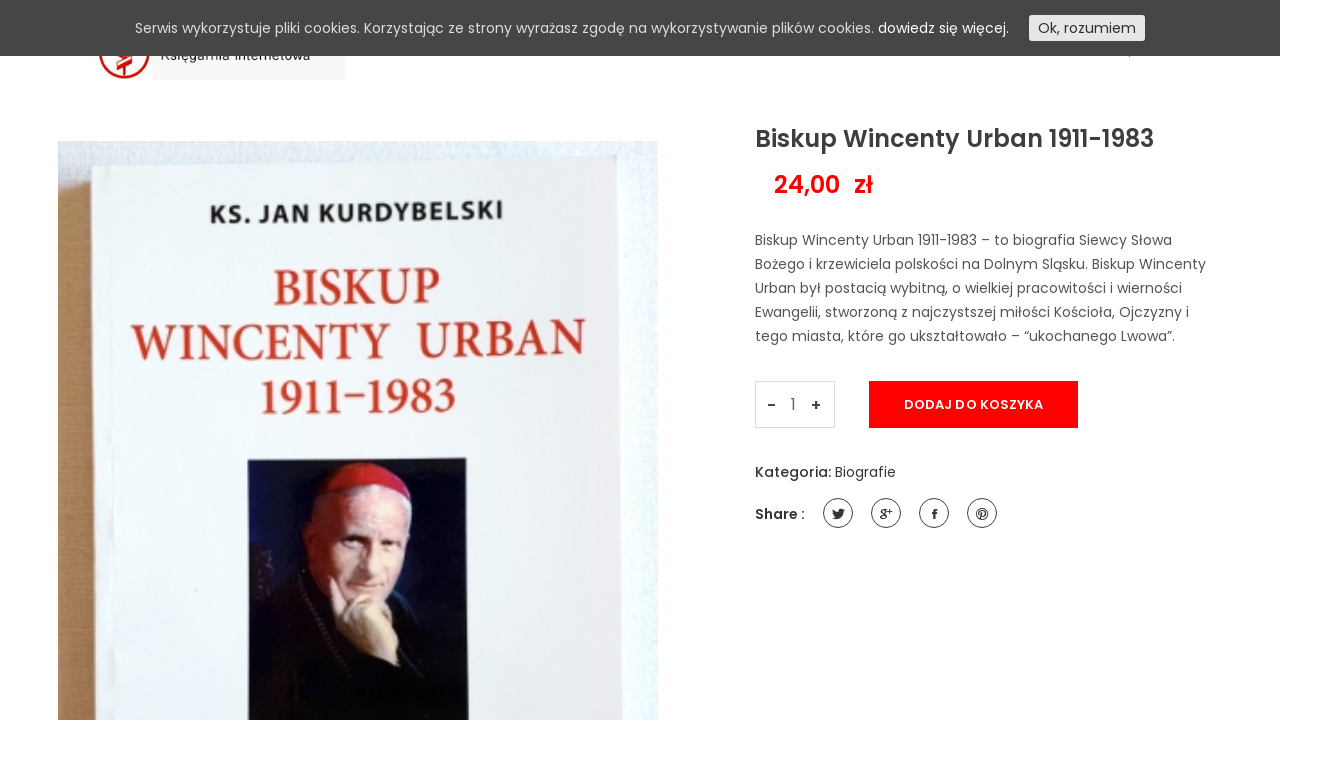

--- FILE ---
content_type: text/html; charset=UTF-8
request_url: https://nortom.pl/product/biskup-wincenty-urban-1911-1983/
body_size: 26938
content:
<!DOCTYPE html>
<html lang="pl-PL">
<head>
<meta charset="UTF-8">
<meta name="viewport" content="width=device-width, initial-scale=1">
<link rel="profile" href="https://gmpg.org/xfn/11">
<link rel="stylesheet" href="https://maxcdn.bootstrapcdn.com/bootstrap/3.4.1/css/bootstrap.min.css">
<link href="https://cdnjs.cloudflare.com/ajax/libs/font-awesome/5.11.2/css/all.min.css" type="text/css" rel="stylesheet">
<link rel="shortcut icon" href="https://nortom.pl/wp-content/themes/boighor/favicon.ico">
<script src="https://ajax.googleapis.com/ajax/libs/jquery/3.5.1/jquery.min.js"></script>
<script src="https://maxcdn.bootstrapcdn.com/bootstrap/3.4.1/js/bootstrap.min.js"></script>
<title>Biskup Wincenty Urban 1911-1983 &#8211; Wydawnictwo Nortom</title>
<meta name='robots' content='max-image-preview:large' />
<link rel='dns-prefetch' href='//fonts.googleapis.com' />
<link rel='dns-prefetch' href='//geowidget.easypack24.net' />
<link rel="alternate" type="application/rss+xml" title="Wydawnictwo Nortom &raquo; Kanał z wpisami" href="https://nortom.pl/feed/" />
<link rel="alternate" type="application/rss+xml" title="Wydawnictwo Nortom &raquo; Kanał z komentarzami" href="https://nortom.pl/comments/feed/" />
<script type="text/javascript">
/* <![CDATA[ */
window._wpemojiSettings = {"baseUrl":"https:\/\/s.w.org\/images\/core\/emoji\/15.0.3\/72x72\/","ext":".png","svgUrl":"https:\/\/s.w.org\/images\/core\/emoji\/15.0.3\/svg\/","svgExt":".svg","source":{"concatemoji":"https:\/\/nortom.pl\/wp-includes\/js\/wp-emoji-release.min.js?ver=6.6.4"}};
/*! This file is auto-generated */
!function(i,n){var o,s,e;function c(e){try{var t={supportTests:e,timestamp:(new Date).valueOf()};sessionStorage.setItem(o,JSON.stringify(t))}catch(e){}}function p(e,t,n){e.clearRect(0,0,e.canvas.width,e.canvas.height),e.fillText(t,0,0);var t=new Uint32Array(e.getImageData(0,0,e.canvas.width,e.canvas.height).data),r=(e.clearRect(0,0,e.canvas.width,e.canvas.height),e.fillText(n,0,0),new Uint32Array(e.getImageData(0,0,e.canvas.width,e.canvas.height).data));return t.every(function(e,t){return e===r[t]})}function u(e,t,n){switch(t){case"flag":return n(e,"\ud83c\udff3\ufe0f\u200d\u26a7\ufe0f","\ud83c\udff3\ufe0f\u200b\u26a7\ufe0f")?!1:!n(e,"\ud83c\uddfa\ud83c\uddf3","\ud83c\uddfa\u200b\ud83c\uddf3")&&!n(e,"\ud83c\udff4\udb40\udc67\udb40\udc62\udb40\udc65\udb40\udc6e\udb40\udc67\udb40\udc7f","\ud83c\udff4\u200b\udb40\udc67\u200b\udb40\udc62\u200b\udb40\udc65\u200b\udb40\udc6e\u200b\udb40\udc67\u200b\udb40\udc7f");case"emoji":return!n(e,"\ud83d\udc26\u200d\u2b1b","\ud83d\udc26\u200b\u2b1b")}return!1}function f(e,t,n){var r="undefined"!=typeof WorkerGlobalScope&&self instanceof WorkerGlobalScope?new OffscreenCanvas(300,150):i.createElement("canvas"),a=r.getContext("2d",{willReadFrequently:!0}),o=(a.textBaseline="top",a.font="600 32px Arial",{});return e.forEach(function(e){o[e]=t(a,e,n)}),o}function t(e){var t=i.createElement("script");t.src=e,t.defer=!0,i.head.appendChild(t)}"undefined"!=typeof Promise&&(o="wpEmojiSettingsSupports",s=["flag","emoji"],n.supports={everything:!0,everythingExceptFlag:!0},e=new Promise(function(e){i.addEventListener("DOMContentLoaded",e,{once:!0})}),new Promise(function(t){var n=function(){try{var e=JSON.parse(sessionStorage.getItem(o));if("object"==typeof e&&"number"==typeof e.timestamp&&(new Date).valueOf()<e.timestamp+604800&&"object"==typeof e.supportTests)return e.supportTests}catch(e){}return null}();if(!n){if("undefined"!=typeof Worker&&"undefined"!=typeof OffscreenCanvas&&"undefined"!=typeof URL&&URL.createObjectURL&&"undefined"!=typeof Blob)try{var e="postMessage("+f.toString()+"("+[JSON.stringify(s),u.toString(),p.toString()].join(",")+"));",r=new Blob([e],{type:"text/javascript"}),a=new Worker(URL.createObjectURL(r),{name:"wpTestEmojiSupports"});return void(a.onmessage=function(e){c(n=e.data),a.terminate(),t(n)})}catch(e){}c(n=f(s,u,p))}t(n)}).then(function(e){for(var t in e)n.supports[t]=e[t],n.supports.everything=n.supports.everything&&n.supports[t],"flag"!==t&&(n.supports.everythingExceptFlag=n.supports.everythingExceptFlag&&n.supports[t]);n.supports.everythingExceptFlag=n.supports.everythingExceptFlag&&!n.supports.flag,n.DOMReady=!1,n.readyCallback=function(){n.DOMReady=!0}}).then(function(){return e}).then(function(){var e;n.supports.everything||(n.readyCallback(),(e=n.source||{}).concatemoji?t(e.concatemoji):e.wpemoji&&e.twemoji&&(t(e.twemoji),t(e.wpemoji)))}))}((window,document),window._wpemojiSettings);
/* ]]> */
</script>
<link rel='stylesheet' id='gtranslate-style-css' href='https://nortom.pl/wp-content/plugins/gtranslate/gtranslate-style24.css?ver=6.6.4' type='text/css' media='all' />
<link rel='stylesheet' id='boighor-woocommerce-layout-css' href='https://nortom.pl/wp-content/themes/boighor/css/woocommerce-layout.css?ver=6.6.4' type='text/css' media='all' />
<link rel='stylesheet' id='boighor-woocommerce-smallscreen-css' href='https://nortom.pl/wp-content/themes/boighor/css/woocommerce-smallscreen.css?ver=6.6.4' type='text/css' media='only screen and (max-width: 768px)' />
<link rel='stylesheet' id='boighor-woocommerce-general-css' href='https://nortom.pl/wp-content/themes/boighor/css/woocommerce.css?ver=6.6.4' type='text/css' media='all' />
<style id='wp-emoji-styles-inline-css' type='text/css'>

	img.wp-smiley, img.emoji {
		display: inline !important;
		border: none !important;
		box-shadow: none !important;
		height: 1em !important;
		width: 1em !important;
		margin: 0 0.07em !important;
		vertical-align: -0.1em !important;
		background: none !important;
		padding: 0 !important;
	}
</style>
<link rel='stylesheet' id='wp-block-library-css' href='https://nortom.pl/wp-includes/css/dist/block-library/style.min.css?ver=6.6.4' type='text/css' media='all' />
<link rel='stylesheet' id='hashabr-block-style-css' href='https://nortom.pl/wp-content/plugins/hashbar-wp-notification-bar/assets/css/block-style-index.css?ver=1.5.2' type='text/css' media='all' />
<style id='classic-theme-styles-inline-css' type='text/css'>
/*! This file is auto-generated */
.wp-block-button__link{color:#fff;background-color:#32373c;border-radius:9999px;box-shadow:none;text-decoration:none;padding:calc(.667em + 2px) calc(1.333em + 2px);font-size:1.125em}.wp-block-file__button{background:#32373c;color:#fff;text-decoration:none}
</style>
<style id='global-styles-inline-css' type='text/css'>
:root{--wp--preset--aspect-ratio--square: 1;--wp--preset--aspect-ratio--4-3: 4/3;--wp--preset--aspect-ratio--3-4: 3/4;--wp--preset--aspect-ratio--3-2: 3/2;--wp--preset--aspect-ratio--2-3: 2/3;--wp--preset--aspect-ratio--16-9: 16/9;--wp--preset--aspect-ratio--9-16: 9/16;--wp--preset--color--black: #000000;--wp--preset--color--cyan-bluish-gray: #abb8c3;--wp--preset--color--white: #ffffff;--wp--preset--color--pale-pink: #f78da7;--wp--preset--color--vivid-red: #cf2e2e;--wp--preset--color--luminous-vivid-orange: #ff6900;--wp--preset--color--luminous-vivid-amber: #fcb900;--wp--preset--color--light-green-cyan: #7bdcb5;--wp--preset--color--vivid-green-cyan: #00d084;--wp--preset--color--pale-cyan-blue: #8ed1fc;--wp--preset--color--vivid-cyan-blue: #0693e3;--wp--preset--color--vivid-purple: #9b51e0;--wp--preset--gradient--vivid-cyan-blue-to-vivid-purple: linear-gradient(135deg,rgba(6,147,227,1) 0%,rgb(155,81,224) 100%);--wp--preset--gradient--light-green-cyan-to-vivid-green-cyan: linear-gradient(135deg,rgb(122,220,180) 0%,rgb(0,208,130) 100%);--wp--preset--gradient--luminous-vivid-amber-to-luminous-vivid-orange: linear-gradient(135deg,rgba(252,185,0,1) 0%,rgba(255,105,0,1) 100%);--wp--preset--gradient--luminous-vivid-orange-to-vivid-red: linear-gradient(135deg,rgba(255,105,0,1) 0%,rgb(207,46,46) 100%);--wp--preset--gradient--very-light-gray-to-cyan-bluish-gray: linear-gradient(135deg,rgb(238,238,238) 0%,rgb(169,184,195) 100%);--wp--preset--gradient--cool-to-warm-spectrum: linear-gradient(135deg,rgb(74,234,220) 0%,rgb(151,120,209) 20%,rgb(207,42,186) 40%,rgb(238,44,130) 60%,rgb(251,105,98) 80%,rgb(254,248,76) 100%);--wp--preset--gradient--blush-light-purple: linear-gradient(135deg,rgb(255,206,236) 0%,rgb(152,150,240) 100%);--wp--preset--gradient--blush-bordeaux: linear-gradient(135deg,rgb(254,205,165) 0%,rgb(254,45,45) 50%,rgb(107,0,62) 100%);--wp--preset--gradient--luminous-dusk: linear-gradient(135deg,rgb(255,203,112) 0%,rgb(199,81,192) 50%,rgb(65,88,208) 100%);--wp--preset--gradient--pale-ocean: linear-gradient(135deg,rgb(255,245,203) 0%,rgb(182,227,212) 50%,rgb(51,167,181) 100%);--wp--preset--gradient--electric-grass: linear-gradient(135deg,rgb(202,248,128) 0%,rgb(113,206,126) 100%);--wp--preset--gradient--midnight: linear-gradient(135deg,rgb(2,3,129) 0%,rgb(40,116,252) 100%);--wp--preset--font-size--small: 13px;--wp--preset--font-size--medium: 20px;--wp--preset--font-size--large: 36px;--wp--preset--font-size--x-large: 42px;--wp--preset--font-family--inter: "Inter", sans-serif;--wp--preset--font-family--cardo: Cardo;--wp--preset--spacing--20: 0.44rem;--wp--preset--spacing--30: 0.67rem;--wp--preset--spacing--40: 1rem;--wp--preset--spacing--50: 1.5rem;--wp--preset--spacing--60: 2.25rem;--wp--preset--spacing--70: 3.38rem;--wp--preset--spacing--80: 5.06rem;--wp--preset--shadow--natural: 6px 6px 9px rgba(0, 0, 0, 0.2);--wp--preset--shadow--deep: 12px 12px 50px rgba(0, 0, 0, 0.4);--wp--preset--shadow--sharp: 6px 6px 0px rgba(0, 0, 0, 0.2);--wp--preset--shadow--outlined: 6px 6px 0px -3px rgba(255, 255, 255, 1), 6px 6px rgba(0, 0, 0, 1);--wp--preset--shadow--crisp: 6px 6px 0px rgba(0, 0, 0, 1);}:where(.is-layout-flex){gap: 0.5em;}:where(.is-layout-grid){gap: 0.5em;}body .is-layout-flex{display: flex;}.is-layout-flex{flex-wrap: wrap;align-items: center;}.is-layout-flex > :is(*, div){margin: 0;}body .is-layout-grid{display: grid;}.is-layout-grid > :is(*, div){margin: 0;}:where(.wp-block-columns.is-layout-flex){gap: 2em;}:where(.wp-block-columns.is-layout-grid){gap: 2em;}:where(.wp-block-post-template.is-layout-flex){gap: 1.25em;}:where(.wp-block-post-template.is-layout-grid){gap: 1.25em;}.has-black-color{color: var(--wp--preset--color--black) !important;}.has-cyan-bluish-gray-color{color: var(--wp--preset--color--cyan-bluish-gray) !important;}.has-white-color{color: var(--wp--preset--color--white) !important;}.has-pale-pink-color{color: var(--wp--preset--color--pale-pink) !important;}.has-vivid-red-color{color: var(--wp--preset--color--vivid-red) !important;}.has-luminous-vivid-orange-color{color: var(--wp--preset--color--luminous-vivid-orange) !important;}.has-luminous-vivid-amber-color{color: var(--wp--preset--color--luminous-vivid-amber) !important;}.has-light-green-cyan-color{color: var(--wp--preset--color--light-green-cyan) !important;}.has-vivid-green-cyan-color{color: var(--wp--preset--color--vivid-green-cyan) !important;}.has-pale-cyan-blue-color{color: var(--wp--preset--color--pale-cyan-blue) !important;}.has-vivid-cyan-blue-color{color: var(--wp--preset--color--vivid-cyan-blue) !important;}.has-vivid-purple-color{color: var(--wp--preset--color--vivid-purple) !important;}.has-black-background-color{background-color: var(--wp--preset--color--black) !important;}.has-cyan-bluish-gray-background-color{background-color: var(--wp--preset--color--cyan-bluish-gray) !important;}.has-white-background-color{background-color: var(--wp--preset--color--white) !important;}.has-pale-pink-background-color{background-color: var(--wp--preset--color--pale-pink) !important;}.has-vivid-red-background-color{background-color: var(--wp--preset--color--vivid-red) !important;}.has-luminous-vivid-orange-background-color{background-color: var(--wp--preset--color--luminous-vivid-orange) !important;}.has-luminous-vivid-amber-background-color{background-color: var(--wp--preset--color--luminous-vivid-amber) !important;}.has-light-green-cyan-background-color{background-color: var(--wp--preset--color--light-green-cyan) !important;}.has-vivid-green-cyan-background-color{background-color: var(--wp--preset--color--vivid-green-cyan) !important;}.has-pale-cyan-blue-background-color{background-color: var(--wp--preset--color--pale-cyan-blue) !important;}.has-vivid-cyan-blue-background-color{background-color: var(--wp--preset--color--vivid-cyan-blue) !important;}.has-vivid-purple-background-color{background-color: var(--wp--preset--color--vivid-purple) !important;}.has-black-border-color{border-color: var(--wp--preset--color--black) !important;}.has-cyan-bluish-gray-border-color{border-color: var(--wp--preset--color--cyan-bluish-gray) !important;}.has-white-border-color{border-color: var(--wp--preset--color--white) !important;}.has-pale-pink-border-color{border-color: var(--wp--preset--color--pale-pink) !important;}.has-vivid-red-border-color{border-color: var(--wp--preset--color--vivid-red) !important;}.has-luminous-vivid-orange-border-color{border-color: var(--wp--preset--color--luminous-vivid-orange) !important;}.has-luminous-vivid-amber-border-color{border-color: var(--wp--preset--color--luminous-vivid-amber) !important;}.has-light-green-cyan-border-color{border-color: var(--wp--preset--color--light-green-cyan) !important;}.has-vivid-green-cyan-border-color{border-color: var(--wp--preset--color--vivid-green-cyan) !important;}.has-pale-cyan-blue-border-color{border-color: var(--wp--preset--color--pale-cyan-blue) !important;}.has-vivid-cyan-blue-border-color{border-color: var(--wp--preset--color--vivid-cyan-blue) !important;}.has-vivid-purple-border-color{border-color: var(--wp--preset--color--vivid-purple) !important;}.has-vivid-cyan-blue-to-vivid-purple-gradient-background{background: var(--wp--preset--gradient--vivid-cyan-blue-to-vivid-purple) !important;}.has-light-green-cyan-to-vivid-green-cyan-gradient-background{background: var(--wp--preset--gradient--light-green-cyan-to-vivid-green-cyan) !important;}.has-luminous-vivid-amber-to-luminous-vivid-orange-gradient-background{background: var(--wp--preset--gradient--luminous-vivid-amber-to-luminous-vivid-orange) !important;}.has-luminous-vivid-orange-to-vivid-red-gradient-background{background: var(--wp--preset--gradient--luminous-vivid-orange-to-vivid-red) !important;}.has-very-light-gray-to-cyan-bluish-gray-gradient-background{background: var(--wp--preset--gradient--very-light-gray-to-cyan-bluish-gray) !important;}.has-cool-to-warm-spectrum-gradient-background{background: var(--wp--preset--gradient--cool-to-warm-spectrum) !important;}.has-blush-light-purple-gradient-background{background: var(--wp--preset--gradient--blush-light-purple) !important;}.has-blush-bordeaux-gradient-background{background: var(--wp--preset--gradient--blush-bordeaux) !important;}.has-luminous-dusk-gradient-background{background: var(--wp--preset--gradient--luminous-dusk) !important;}.has-pale-ocean-gradient-background{background: var(--wp--preset--gradient--pale-ocean) !important;}.has-electric-grass-gradient-background{background: var(--wp--preset--gradient--electric-grass) !important;}.has-midnight-gradient-background{background: var(--wp--preset--gradient--midnight) !important;}.has-small-font-size{font-size: var(--wp--preset--font-size--small) !important;}.has-medium-font-size{font-size: var(--wp--preset--font-size--medium) !important;}.has-large-font-size{font-size: var(--wp--preset--font-size--large) !important;}.has-x-large-font-size{font-size: var(--wp--preset--font-size--x-large) !important;}
:where(.wp-block-post-template.is-layout-flex){gap: 1.25em;}:where(.wp-block-post-template.is-layout-grid){gap: 1.25em;}
:where(.wp-block-columns.is-layout-flex){gap: 2em;}:where(.wp-block-columns.is-layout-grid){gap: 2em;}
:root :where(.wp-block-pullquote){font-size: 1.5em;line-height: 1.6;}
</style>
<link rel='stylesheet' id='wcz-frontend-css' href='https://nortom.pl/wp-content/plugins/woocustomizer/assets/css/frontend.css?ver=2.5.7' type='text/css' media='all' />
<link rel='stylesheet' id='contact-form-7-css' href='https://nortom.pl/wp-content/plugins/contact-form-7/includes/css/styles.css?ver=6.0.6' type='text/css' media='all' />
<link rel='stylesheet' id='hashbar-frontend-css' href='https://nortom.pl/wp-content/plugins/hashbar-wp-notification-bar/assets/css/frontend.css?ver=1.5.2' type='text/css' media='all' />
<style id='responsive-menu-inline-css' type='text/css'>
/** This file is major component of this plugin so please don't try to edit here. */
#rmp_menu_trigger-15022 {
  width: 55px;
  height: 55px;
  position: fixed;
  top: 15px;
  border-radius: 5px;
  display: none;
  text-decoration: none;
  right: 5%;
  background: #000;
  transition: transform 0.5s, background-color 0.5s;
}
#rmp_menu_trigger-15022:hover, #rmp_menu_trigger-15022:focus {
  background: #000;
  text-decoration: unset;
}
#rmp_menu_trigger-15022.is-active {
  background: #000;
}
#rmp_menu_trigger-15022 .rmp-trigger-box {
  width: 25px;
  color: #fff;
}
#rmp_menu_trigger-15022 .rmp-trigger-icon-active, #rmp_menu_trigger-15022 .rmp-trigger-text-open {
  display: none;
}
#rmp_menu_trigger-15022.is-active .rmp-trigger-icon-active, #rmp_menu_trigger-15022.is-active .rmp-trigger-text-open {
  display: inline;
}
#rmp_menu_trigger-15022.is-active .rmp-trigger-icon-inactive, #rmp_menu_trigger-15022.is-active .rmp-trigger-text {
  display: none;
}
#rmp_menu_trigger-15022 .rmp-trigger-label {
  color: #fff;
  pointer-events: none;
  line-height: 13px;
  font-family: inherit;
  font-size: 14px;
  display: inline;
  text-transform: inherit;
}
#rmp_menu_trigger-15022 .rmp-trigger-label.rmp-trigger-label-top {
  display: block;
  margin-bottom: 12px;
}
#rmp_menu_trigger-15022 .rmp-trigger-label.rmp-trigger-label-bottom {
  display: block;
  margin-top: 12px;
}
#rmp_menu_trigger-15022 .responsive-menu-pro-inner {
  display: block;
}
#rmp_menu_trigger-15022 .responsive-menu-pro-inner, #rmp_menu_trigger-15022 .responsive-menu-pro-inner::before, #rmp_menu_trigger-15022 .responsive-menu-pro-inner::after {
  width: 25px;
  height: 3px;
  background-color: #fff;
  border-radius: 4px;
  position: absolute;
}
#rmp_menu_trigger-15022.is-active .responsive-menu-pro-inner, #rmp_menu_trigger-15022.is-active .responsive-menu-pro-inner::before, #rmp_menu_trigger-15022.is-active .responsive-menu-pro-inner::after {
  background-color: #fff;
}
#rmp_menu_trigger-15022:hover .responsive-menu-pro-inner, #rmp_menu_trigger-15022:hover .responsive-menu-pro-inner::before, #rmp_menu_trigger-15022:hover .responsive-menu-pro-inner::after {
  background-color: #fff;
}
#rmp_menu_trigger-15022 .responsive-menu-pro-inner::before {
  top: 10px;
}
#rmp_menu_trigger-15022 .responsive-menu-pro-inner::after {
  bottom: 10px;
}
#rmp_menu_trigger-15022.is-active .responsive-menu-pro-inner::after {
  bottom: 0;
}
/* Hamburger menu styling */
@media screen and (max-width: 8000px) {
  /** Menu Title Style */
  /** Menu Additional Content Style */
  #rmp_menu_trigger-15022 {
    display: block;
  }
  #rmp-container-15022 {
    position: fixed;
    top: 0;
    margin: 0;
    transition: transform 0.5s;
    overflow: auto;
    display: block;
    width: 75%;
    background-color: #212121;
    background-image: url("");
    height: 100%;
    left: 0;
    padding-top: 0px;
    padding-left: 0px;
    padding-bottom: 0px;
    padding-right: 0px;
  }
  #rmp-menu-wrap-15022 {
    padding-top: 0px;
    padding-left: 0px;
    padding-bottom: 0px;
    padding-right: 0px;
    background-color: #212121;
  }
  #rmp-menu-wrap-15022 .rmp-menu, #rmp-menu-wrap-15022 .rmp-submenu {
    width: 100%;
    box-sizing: border-box;
    margin: 0;
    padding: 0;
  }
  #rmp-menu-wrap-15022 .rmp-submenu-depth-1 .rmp-menu-item-link {
    padding-left: 10%;
  }
  #rmp-menu-wrap-15022 .rmp-submenu-depth-2 .rmp-menu-item-link {
    padding-left: 15%;
  }
  #rmp-menu-wrap-15022 .rmp-submenu-depth-3 .rmp-menu-item-link {
    padding-left: 20%;
  }
  #rmp-menu-wrap-15022 .rmp-submenu-depth-4 .rmp-menu-item-link {
    padding-left: 25%;
  }
  #rmp-menu-wrap-15022 .rmp-submenu.rmp-submenu-open {
    display: block;
  }
  #rmp-menu-wrap-15022 .rmp-menu-item {
    width: 100%;
    list-style: none;
    margin: 0;
  }
  #rmp-menu-wrap-15022 .rmp-menu-item-link {
    height: 40px;
    line-height: 40px;
    font-size: 13px;
    border-bottom: 1px solid #212121;
    font-family: inherit;
    color: #fff;
    text-align: left;
    background-color: #212121;
    font-weight: normal;
    letter-spacing: 0px;
    display: block;
    box-sizing: border-box;
    width: 100%;
    text-decoration: none;
    position: relative;
    overflow: hidden;
    transition: background-color 0.5s, border-color 0.5s, 0.5s;
    padding: 0 5%;
    padding-right: 50px;
  }
  #rmp-menu-wrap-15022 .rmp-menu-item-link:after, #rmp-menu-wrap-15022 .rmp-menu-item-link:before {
    display: none;
  }
  #rmp-menu-wrap-15022 .rmp-menu-item-link:hover, #rmp-menu-wrap-15022 .rmp-menu-item-link:focus {
    color: #fff;
    border-color: #212121;
    background-color: #3f3f3f;
  }
  #rmp-menu-wrap-15022 .rmp-menu-item-link:focus {
    outline: none;
    border-color: unset;
    box-shadow: unset;
  }
  #rmp-menu-wrap-15022 .rmp-menu-item-link .rmp-font-icon {
    height: 40px;
    line-height: 40px;
    margin-right: 10px;
    font-size: 13px;
  }
  #rmp-menu-wrap-15022 .rmp-menu-current-item .rmp-menu-item-link {
    color: #fff;
    border-color: #212121;
    background-color: #212121;
  }
  #rmp-menu-wrap-15022 .rmp-menu-current-item .rmp-menu-item-link:hover, #rmp-menu-wrap-15022 .rmp-menu-current-item .rmp-menu-item-link:focus {
    color: #fff;
    border-color: #3f3f3f;
    background-color: #3f3f3f;
  }
  #rmp-menu-wrap-15022 .rmp-menu-subarrow {
    position: absolute;
    top: 0;
    bottom: 0;
    text-align: center;
    overflow: hidden;
    background-size: cover;
    overflow: hidden;
    right: 0;
    border-left-style: solid;
    border-left-color: #212121;
    border-left-width: 1px;
    height: 39px;
    width: 40px;
    color: #fff;
    background-color: #212121;
  }
  #rmp-menu-wrap-15022 .rmp-menu-subarrow svg {
    fill: #fff;
  }
  #rmp-menu-wrap-15022 .rmp-menu-subarrow:hover {
    color: #fff;
    border-color: #3f3f3f;
    background-color: #3f3f3f;
  }
  #rmp-menu-wrap-15022 .rmp-menu-subarrow:hover svg {
    fill: #fff;
  }
  #rmp-menu-wrap-15022 .rmp-menu-subarrow .rmp-font-icon {
    margin-right: unset;
  }
  #rmp-menu-wrap-15022 .rmp-menu-subarrow * {
    vertical-align: middle;
    line-height: 39px;
  }
  #rmp-menu-wrap-15022 .rmp-menu-subarrow-active {
    display: block;
    background-size: cover;
    color: #fff;
    border-color: #212121;
    background-color: #212121;
  }
  #rmp-menu-wrap-15022 .rmp-menu-subarrow-active svg {
    fill: #fff;
  }
  #rmp-menu-wrap-15022 .rmp-menu-subarrow-active:hover {
    color: #fff;
    border-color: #3f3f3f;
    background-color: #3f3f3f;
  }
  #rmp-menu-wrap-15022 .rmp-menu-subarrow-active:hover svg {
    fill: #fff;
  }
  #rmp-menu-wrap-15022 .rmp-submenu {
    display: none;
  }
  #rmp-menu-wrap-15022 .rmp-submenu .rmp-menu-item-link {
    height: 40px;
    line-height: 40px;
    letter-spacing: 0px;
    font-size: 13px;
    border-bottom: 1px solid #212121;
    font-family: inherit;
    font-weight: normal;
    color: #fff;
    text-align: left;
    background-color: #212121;
  }
  #rmp-menu-wrap-15022 .rmp-submenu .rmp-menu-item-link:hover, #rmp-menu-wrap-15022 .rmp-submenu .rmp-menu-item-link:focus {
    color: #fff;
    border-color: #212121;
    background-color: #3f3f3f;
  }
  #rmp-menu-wrap-15022 .rmp-submenu .rmp-menu-current-item .rmp-menu-item-link {
    color: #fff;
    border-color: #212121;
    background-color: #212121;
  }
  #rmp-menu-wrap-15022 .rmp-submenu .rmp-menu-current-item .rmp-menu-item-link:hover, #rmp-menu-wrap-15022 .rmp-submenu .rmp-menu-current-item .rmp-menu-item-link:focus {
    color: #fff;
    border-color: #3f3f3f;
    background-color: #3f3f3f;
  }
  #rmp-menu-wrap-15022 .rmp-submenu .rmp-menu-subarrow {
    right: 0;
    border-right: unset;
    border-left-style: solid;
    border-left-color: #212121;
    border-left-width: 1px;
    height: 39px;
    line-height: 39px;
    width: 40px;
    color: #fff;
    background-color: #212121;
  }
  #rmp-menu-wrap-15022 .rmp-submenu .rmp-menu-subarrow:hover {
    color: #fff;
    border-color: #3f3f3f;
    background-color: #3f3f3f;
  }
  #rmp-menu-wrap-15022 .rmp-submenu .rmp-menu-subarrow-active {
    color: #fff;
    border-color: #212121;
    background-color: #212121;
  }
  #rmp-menu-wrap-15022 .rmp-submenu .rmp-menu-subarrow-active:hover {
    color: #fff;
    border-color: #3f3f3f;
    background-color: #3f3f3f;
  }
  #rmp-menu-wrap-15022 .rmp-menu-item-description {
    margin: 0;
    padding: 5px 5%;
    opacity: 0.8;
    color: #fff;
  }
  #rmp-search-box-15022 {
    display: block;
    padding-top: 0px;
    padding-left: 5%;
    padding-bottom: 0px;
    padding-right: 5%;
  }
  #rmp-search-box-15022 .rmp-search-form {
    margin: 0;
  }
  #rmp-search-box-15022 .rmp-search-box {
    background: #fff;
    border: 1px solid #dadada;
    color: #333;
    width: 100%;
    padding: 0 5%;
    border-radius: 30px;
    height: 45px;
    -webkit-appearance: none;
  }
  #rmp-search-box-15022 .rmp-search-box::placeholder {
    color: #C7C7CD;
  }
  #rmp-search-box-15022 .rmp-search-box:focus {
    background-color: #fff;
    outline: 2px solid #dadada;
    color: #333;
  }
  #rmp-menu-title-15022 {
    background-color: #212121;
    color: #fff;
    text-align: left;
    font-size: 13px;
    padding-top: 10%;
    padding-left: 5%;
    padding-bottom: 0%;
    padding-right: 5%;
    font-weight: 400;
    transition: background-color 0.5s, border-color 0.5s, color 0.5s;
  }
  #rmp-menu-title-15022:hover {
    background-color: #212121;
    color: #fff;
  }
  #rmp-menu-title-15022 > .rmp-menu-title-link {
    color: #fff;
    width: 100%;
    background-color: unset;
    text-decoration: none;
  }
  #rmp-menu-title-15022 > .rmp-menu-title-link:hover {
    color: #fff;
  }
  #rmp-menu-title-15022 .rmp-font-icon {
    font-size: 13px;
  }
  #rmp-menu-additional-content-15022 {
    padding-top: 0px;
    padding-left: 5%;
    padding-bottom: 0px;
    padding-right: 5%;
    color: #fff;
    text-align: center;
    font-size: 16px;
  }
}
/**
This file contents common styling of menus.
*/
.rmp-container {
  display: none;
  visibility: visible;
  padding: 0px 0px 0px 0px;
  z-index: 99998;
  transition: all 0.3s;
  /** Scrolling bar in menu setting box **/
}
.rmp-container.rmp-fade-top, .rmp-container.rmp-fade-left, .rmp-container.rmp-fade-right, .rmp-container.rmp-fade-bottom {
  display: none;
}
.rmp-container.rmp-slide-left, .rmp-container.rmp-push-left {
  transform: translateX(-100%);
  -ms-transform: translateX(-100%);
  -webkit-transform: translateX(-100%);
  -moz-transform: translateX(-100%);
}
.rmp-container.rmp-slide-left.rmp-menu-open, .rmp-container.rmp-push-left.rmp-menu-open {
  transform: translateX(0);
  -ms-transform: translateX(0);
  -webkit-transform: translateX(0);
  -moz-transform: translateX(0);
}
.rmp-container.rmp-slide-right, .rmp-container.rmp-push-right {
  transform: translateX(100%);
  -ms-transform: translateX(100%);
  -webkit-transform: translateX(100%);
  -moz-transform: translateX(100%);
}
.rmp-container.rmp-slide-right.rmp-menu-open, .rmp-container.rmp-push-right.rmp-menu-open {
  transform: translateX(0);
  -ms-transform: translateX(0);
  -webkit-transform: translateX(0);
  -moz-transform: translateX(0);
}
.rmp-container.rmp-slide-top, .rmp-container.rmp-push-top {
  transform: translateY(-100%);
  -ms-transform: translateY(-100%);
  -webkit-transform: translateY(-100%);
  -moz-transform: translateY(-100%);
}
.rmp-container.rmp-slide-top.rmp-menu-open, .rmp-container.rmp-push-top.rmp-menu-open {
  transform: translateY(0);
  -ms-transform: translateY(0);
  -webkit-transform: translateY(0);
  -moz-transform: translateY(0);
}
.rmp-container.rmp-slide-bottom, .rmp-container.rmp-push-bottom {
  transform: translateY(100%);
  -ms-transform: translateY(100%);
  -webkit-transform: translateY(100%);
  -moz-transform: translateY(100%);
}
.rmp-container.rmp-slide-bottom.rmp-menu-open, .rmp-container.rmp-push-bottom.rmp-menu-open {
  transform: translateX(0);
  -ms-transform: translateX(0);
  -webkit-transform: translateX(0);
  -moz-transform: translateX(0);
}
.rmp-container::-webkit-scrollbar {
  width: 0px;
}
.rmp-container ::-webkit-scrollbar-track {
  box-shadow: inset 0 0 5px transparent;
}
.rmp-container ::-webkit-scrollbar-thumb {
  background: transparent;
}
.rmp-container ::-webkit-scrollbar-thumb:hover {
  background: transparent;
}
.rmp-container .rmp-menu-wrap .rmp-menu {
  transition: none;
  border-radius: 0;
  box-shadow: none;
  background: none;
  border: 0;
  bottom: auto;
  box-sizing: border-box;
  clip: auto;
  color: #666;
  display: block;
  float: none;
  font-family: inherit;
  font-size: 14px;
  height: auto;
  left: auto;
  line-height: 1.7;
  list-style-type: none;
  margin: 0;
  min-height: auto;
  max-height: none;
  opacity: 1;
  outline: none;
  overflow: visible;
  padding: 0;
  position: relative;
  pointer-events: auto;
  right: auto;
  text-align: left;
  text-decoration: none;
  text-indent: 0;
  text-transform: none;
  transform: none;
  top: auto;
  visibility: inherit;
  width: auto;
  word-wrap: break-word;
  white-space: normal;
}
.rmp-container .rmp-menu-additional-content {
  display: block;
  word-break: break-word;
}
.rmp-container .rmp-menu-title {
  display: flex;
  flex-direction: column;
}
.rmp-container .rmp-menu-title .rmp-menu-title-image {
  max-width: 100%;
  margin-bottom: 15px;
  display: block;
  margin: auto;
  margin-bottom: 15px;
}
button.rmp_menu_trigger {
  z-index: 999999;
  overflow: hidden;
  outline: none;
  border: 0;
  display: none;
  margin: 0;
  transition: transform 0.5s, background-color 0.5s;
  padding: 0;
}
button.rmp_menu_trigger .responsive-menu-pro-inner::before, button.rmp_menu_trigger .responsive-menu-pro-inner::after {
  content: "";
  display: block;
}
button.rmp_menu_trigger .responsive-menu-pro-inner::before {
  top: 10px;
}
button.rmp_menu_trigger .responsive-menu-pro-inner::after {
  bottom: 10px;
}
button.rmp_menu_trigger .rmp-trigger-box {
  width: 40px;
  display: inline-block;
  position: relative;
  pointer-events: none;
  vertical-align: super;
}
.admin-bar .rmp-container, .admin-bar .rmp_menu_trigger {
  margin-top: 32px !important;
}
@media screen and (max-width: 782px) {
  .admin-bar .rmp-container, .admin-bar .rmp_menu_trigger {
    margin-top: 46px !important;
  }
}
/*  Menu Trigger Boring Animation */
.rmp-menu-trigger-boring .responsive-menu-pro-inner {
  transition-property: none;
}
.rmp-menu-trigger-boring .responsive-menu-pro-inner::after, .rmp-menu-trigger-boring .responsive-menu-pro-inner::before {
  transition-property: none;
}
.rmp-menu-trigger-boring.is-active .responsive-menu-pro-inner {
  transform: rotate(45deg);
}
.rmp-menu-trigger-boring.is-active .responsive-menu-pro-inner:before {
  top: 0;
  opacity: 0;
}
.rmp-menu-trigger-boring.is-active .responsive-menu-pro-inner:after {
  bottom: 0;
  transform: rotate(-90deg);
}

</style>
<link rel='stylesheet' id='dashicons-css' href='https://nortom.pl/wp-includes/css/dashicons.min.css?ver=6.6.4' type='text/css' media='all' />
<link rel='stylesheet' id='rs-plugin-settings-css' href='https://nortom.pl/wp-content/plugins/rev-slider/public/assets/css/rs6.css?ver=6.0.8' type='text/css' media='all' />
<style id='rs-plugin-settings-inline-css' type='text/css'>
#rs-demo-id {}
</style>
<link rel='stylesheet' id='cookie-consent-style-css' href='https://nortom.pl/wp-content/plugins/uk-cookie-consent/assets/css/style.css?ver=6.6.4' type='text/css' media='all' />
<style id='woocommerce-inline-inline-css' type='text/css'>
.woocommerce form .form-row .required { visibility: visible; }
</style>
<link rel='stylesheet' id='wbg-selectize-css' href='https://nortom.pl/wp-content/plugins/wp-books-gallery/assets/css/selectize.bootstrap3.min.css?ver=4.6.4' type='text/css' media='' />
<link rel='stylesheet' id='wbg-font-awesome-css' href='https://nortom.pl/wp-content/plugins/wp-books-gallery/assets/css/fontawesome/css/all.min.css?ver=4.6.4' type='text/css' media='' />
<link rel='stylesheet' id='wbg-front-css' href='https://nortom.pl/wp-content/plugins/wp-books-gallery/assets/css/wbg-front.css?ver=4.6.4' type='text/css' media='' />
<link rel='stylesheet' id='cmplz-general-css' href='https://nortom.pl/wp-content/plugins/complianz-gdpr/assets/css/cookieblocker.min.css?ver=1724614631' type='text/css' media='all' />
<link rel='stylesheet' id='jquery-bxslider-css-css' href='https://nortom.pl/wp-content/plugins/banner-management-for-woocommerce/public/css/jquery.bxslider.css?ver=2.1' type='text/css' media='all' />
<link rel='stylesheet' id='banner-management-for-woocommerce-css' href='https://nortom.pl/wp-content/plugins/banner-management-for-woocommerce/public/css/woocommerce-category-banner-management-public.css?ver=2.1' type='text/css' media='all' />
<link rel='stylesheet' id='fontawesome-css-css' href='https://nortom.pl/wp-content/plugins/banner-management-for-woocommerce/public/css/all.min.css?ver=2.1' type='text/css' media='all' />
<link rel='stylesheet' id='mbt-style-css' href='https://nortom.pl/wp-content/plugins/mybooktable/css/frontend-style.css?ver=3.2.3' type='text/css' media='all' />
<link rel='stylesheet' id='mbt-style-pack-css' href='https://nortom.pl/wp-content/plugins/mybooktable/styles/silver/style.css?ver=3.2.3' type='text/css' media='all' />
<link rel='stylesheet' id='bootstrap-css' href='https://nortom.pl/wp-content/themes/boighor/css/bootstrap.min.css?ver=6.6.4' type='text/css' media='all' />
<link rel='stylesheet' id='mean-menu-css' href='https://nortom.pl/wp-content/themes/boighor/css/meanmenu.min.css?ver=6.6.4' type='text/css' media='all' />
<link rel='stylesheet' id='boighor-main-style-css' href='https://nortom.pl/wp-content/themes/boighor/css/theme-style.css?ver=6.6.4' type='text/css' media='all' />
<link rel='stylesheet' id='parent-style-css' href='https://nortom.pl/wp-content/themes/boighor/style.css?ver=6.6.4' type='text/css' media='all' />
<link crossorigin="anonymous" rel='stylesheet' id='boighor-font-css' href='https://fonts.googleapis.com/css?family=Roboto%3A100%2C300%2C500%2C700%2C900%7CPoppins%3A100%2C200%2C300%2C400%2C500%2C600%2C700%2C800%2C900%7COpen+Sans%3A300%2C400%2C600%2C700%2C800&#038;subset=latin%2Clatin-ext&#038;ver=6.6.4' type='text/css' media='all' />
<link rel='stylesheet' id='font-awesome-css' href='https://nortom.pl/wp-content/themes/boighor/css/font-awesome.min.css?ver=6.6.4' type='text/css' media='all' />
<link rel='stylesheet' id='bicon-css' href='https://nortom.pl/wp-content/themes/boighor/css/bicon.min.css?ver=6.6.4' type='text/css' media='all' />
<link rel='stylesheet' id='magnific-popup-css' href='https://nortom.pl/wp-content/themes/boighor/css/magnific-popup.css?ver=6.6.4' type='text/css' media='all' />
<link rel='stylesheet' id='animate-css' href='https://nortom.pl/wp-content/themes/boighor/css/animate.css?ver=6.6.4' type='text/css' media='all' />
<link rel='stylesheet' id='slick-css' href='https://nortom.pl/wp-content/themes/boighor/css/slick.css?ver=6.6.4' type='text/css' media='all' />
<link rel='stylesheet' id='owl-carousels-css' href='https://nortom.pl/wp-content/themes/boighor/css/owl.carousel.min.css?ver=6.6.4' type='text/css' media='all' />
<link rel='stylesheet' id='slinky-css' href='https://nortom.pl/wp-content/themes/boighor/css/slinky.min.css?ver=6.6.4' type='text/css' media='all' />
<link rel='stylesheet' id='ionicons-css' href='https://nortom.pl/wp-content/themes/boighor/css/ionicons.min.css?ver=6.6.4' type='text/css' media='all' />
<link rel='stylesheet' id='lightgallery-min-css' href='https://nortom.pl/wp-content/themes/boighor/css/lightgallery.min.css?ver=6.6.4' type='text/css' media='all' />
<link rel='stylesheet' id='easyzoom-css' href='https://nortom.pl/wp-content/themes/boighor/css/easyzoom.css?ver=6.6.4' type='text/css' media='all' />
<link rel='stylesheet' id='boighor-bundle-css' href='https://nortom.pl/wp-content/themes/boighor/css/bundle.css?ver=6.6.4' type='text/css' media='all' />
<link rel='stylesheet' id='boighor-default-style-css' href='https://nortom.pl/wp-content/themes/boighor/css/theme-default.css?ver=6.6.4' type='text/css' media='all' />
<link rel='stylesheet' id='boighor-blog-style-css' href='https://nortom.pl/wp-content/themes/boighor/css/blog-post.css?ver=6.6.4' type='text/css' media='all' />
<link rel='stylesheet' id='theme-main-css' href='https://nortom.pl/wp-content/themes/boighor/css/theme-main.css?ver=6.6.4' type='text/css' media='all' />
<link rel='stylesheet' id='theme-blocks-css' href='https://nortom.pl/wp-content/themes/boighor/css/blocks.css?ver=6.6.4' type='text/css' media='all' />
<link rel='stylesheet' id='boighor-style-css' href='https://nortom.pl/wp-content/themes/boighor-child/style.css?ver=6.6.4' type='text/css' media='all' />
<link rel='stylesheet' id='boighor-responsive-css' href='https://nortom.pl/wp-content/themes/boighor/css/responsive.css?ver=6.6.4' type='text/css' media='all' />
<link rel='stylesheet' id='fw-ext-builder-frontend-grid-css' href='https://nortom.pl/wp-content/plugins/unyson/framework/extensions/builder/static/css/frontend-grid.css?ver=1.2.11' type='text/css' media='all' />
<link rel='stylesheet' id='fw-ext-forms-default-styles-css' href='https://nortom.pl/wp-content/plugins/unyson/framework/extensions/forms/static/css/frontend.css?ver=2.7.22' type='text/css' media='all' />
<link rel='stylesheet' id='tawcvs-frontend-css' href='https://nortom.pl/wp-content/plugins/variation-swatches-for-woocommerce/assets/css/frontend.css?ver=2.2.2' type='text/css' media='all' />
<link rel='stylesheet' id='easypack-front-css' href='https://nortom.pl/wp-content/plugins/woo-inpost/assets/css/front.css?ver=1.3.5' type='text/css' media='all' />
<link rel='stylesheet' id='geowidget-4.5-css-css' href='https://geowidget.easypack24.net/css/easypack.css?ver=6.6.4' type='text/css' media='all' />
<link rel='stylesheet' id='boighor-dynamic-style-css' href='https://nortom.pl/wp-content/themes/boighor/css/dynamic-style.css?ver=6.6.4' type='text/css' media='all' />
<style id='boighor-dynamic-style-inline-css' type='text/css'>

		
		
		
		

		
		
		
		
		
		
		
		
		
		
		
		

		
		
		
		
		
		
		
		

		
		
		
		
		
		
		
		

		 
		 
		 
		 

		
		

		
		
		



		@media (max-width: 767px) { 
			 
			 
			 
			
		}
		
		
		
		
		
		

		
		

		
		
		

		
		
		

		
		
		
		
		
		

		
		
		
		

		
		
		
		
</style>
<link rel='stylesheet' id='kc-general-css' href='https://nortom.pl/wp-content/plugins/kingcomposer/assets/frontend/css/kingcomposer.min.css?ver=2.9' type='text/css' media='all' />
<link rel='stylesheet' id='kc-animate-css' href='https://nortom.pl/wp-content/plugins/kingcomposer/assets/css/animate.css?ver=2.9' type='text/css' media='all' />
<link rel='stylesheet' id='kc-icon-1-css' href='https://nortom.pl/wp-content/plugins/kingcomposer/assets/css/icons.css?ver=2.9' type='text/css' media='all' />
<link rel='stylesheet' id='stbCoreCSS-css' href='https://nortom.pl/wp-content/plugins/wp-special-textboxes/css/stb-core.css?ver=6.2.2' type='text/css' media='all' />
<style id='stbCoreCSS-inline-css' type='text/css'>
.stb-container {border-radius: 5px;-webkit-box-shadow: 0px 0px 15px #555555;box-shadow: 0px 0px 15px #555555;margin: 10px 10px 10px 10px}.stb-container.stb-widget {margin-left: 0;margin-right: 0;box-shadow: none}.stb-container .stb-caption .stb-caption-content {font-size: 15px;font-family: Impact, Verdana, Helvetica, Arial, sans-serif}.stb-container .stb-caption .stb-tool {background-color: transparent;background-image: url([data-uri]);background-position: 50%;background-repeat: no-repeat}.stb-container .stb-content {padding: 10px;font-size: unset;font-family: unset;text-shadow: unset}.stb-container.stb-collapsed .stb-caption .stb-tool {background-image: url([data-uri])}.stb-container.stb-collapsed .stb-content {padding-bottom: 0;padding-top: 0}.stb-container.stb-no-caption, .stb-container.stb-no-caption.stb-ltr {direction: ltr}.stb-container.stb-no-caption:not(.stb-caption-box) .stb-content,.stb-container.stb-no-caption.stb-ltr:not(.stb-caption-box) .stb-content {padding: 10px 10px 10px 0}.stb-container.stb-no-caption.stb-rtl {direction: rtl}.stb-container.stb-no-caption.stb-rtl:not(.stb-caption-box) .stb-content {padding: 10px 0 10px 10px}
.stb-container.stb-style-alert {color: #000000;border: 1px solid #FF4F4A;background-image: -webkit-gradient(linear, left top, left bottom, color-stop(30%, #fDCBC9), color-stop(90%, #FB7D78));background-image: -o-linear-gradient(top, #fDCBC9 30%, #FB7D78 90%);background-image: linear-gradient(180deg, #fDCBC9 30%, #FB7D78 90%);}.stb-container.stb-style-alert .stb-caption {color: #FFFFFF;background-image: -webkit-gradient(linear, left top, left bottom, color-stop(30%, #1D1A1A), color-stop(90%, #504848));background-image: -o-linear-gradient(top, #1D1A1A 30%, #504848 90%);background-image: linear-gradient(180deg, #1D1A1A 30%, #504848 90%);}.stb-container.stb-style-alert.stb-no-caption:not(.stb-caption-box) .stb-caption {background-image: -webkit-gradient(linear, left top, left bottom, color-stop(30%, #fDCBC9), color-stop(90%, #FB7D78));background-image: -o-linear-gradient(top, #fDCBC9 30%, #FB7D78 90%);background-image: linear-gradient(180deg, #fDCBC9 30%, #FB7D78 90%);}.stb-container.stb-style-black {color: #FFFFFF;border: 1px solid #6E6E6E;background-image: -webkit-gradient(linear, left top, left bottom, color-stop(30%, #3B3B3B), color-stop(90%, #000000));background-image: -o-linear-gradient(top, #3B3B3B 30%, #000000 90%);background-image: linear-gradient(180deg, #3B3B3B 30%, #000000 90%);}.stb-container.stb-style-black .stb-caption {color: #FFFFFF;background-image: -webkit-gradient(linear, left top, left bottom, color-stop(30%, #4B4747), color-stop(90%, #141414));background-image: -o-linear-gradient(top, #4B4747 30%, #141414 90%);background-image: linear-gradient(180deg, #4B4747 30%, #141414 90%);}.stb-container.stb-style-black.stb-no-caption:not(.stb-caption-box) .stb-caption {background-image: -webkit-gradient(linear, left top, left bottom, color-stop(30%, #3B3B3B), color-stop(90%, #000000));background-image: -o-linear-gradient(top, #3B3B3B 30%, #000000 90%);background-image: linear-gradient(180deg, #3B3B3B 30%, #000000 90%);}.stb-container.stb-style-custom {color: #000000;border: 1px solid #F844EE;background-image: -webkit-gradient(linear, left top, left bottom, color-stop(30%, #F7CDF5), color-stop(90%, #F77DF1));background-image: -o-linear-gradient(top, #F7CDF5 30%, #F77DF1 90%);background-image: linear-gradient(180deg, #F7CDF5 30%, #F77DF1 90%);}.stb-container.stb-style-custom .stb-caption {color: #FFFFFF;background-image: -webkit-gradient(linear, left top, left bottom, color-stop(30%, #1D1A1A), color-stop(90%, #504848));background-image: -o-linear-gradient(top, #1D1A1A 30%, #504848 90%);background-image: linear-gradient(180deg, #1D1A1A 30%, #504848 90%);}.stb-container.stb-style-custom.stb-no-caption:not(.stb-caption-box) .stb-caption {background-image: -webkit-gradient(linear, left top, left bottom, color-stop(30%, #F7CDF5), color-stop(90%, #F77DF1));background-image: -o-linear-gradient(top, #F7CDF5 30%, #F77DF1 90%);background-image: linear-gradient(180deg, #F7CDF5 30%, #F77DF1 90%);}.stb-container.stb-style-download {color: #000000;border: 1px solid #65ADFE;background-image: -webkit-gradient(linear, left top, left bottom, color-stop(30%, #78C0F7), color-stop(90%, #2E7CB9));background-image: -o-linear-gradient(top, #78C0F7 30%, #2E7CB9 90%);background-image: linear-gradient(180deg, #78C0F7 30%, #2E7CB9 90%);}.stb-container.stb-style-download .stb-caption {color: #FFFFFF;background-image: -webkit-gradient(linear, left top, left bottom, color-stop(30%, #1D1A1A), color-stop(90%, #504848));background-image: -o-linear-gradient(top, #1D1A1A 30%, #504848 90%);background-image: linear-gradient(180deg, #1D1A1A 30%, #504848 90%);}.stb-container.stb-style-download.stb-no-caption:not(.stb-caption-box) .stb-caption {background-image: -webkit-gradient(linear, left top, left bottom, color-stop(30%, #78C0F7), color-stop(90%, #2E7CB9));background-image: -o-linear-gradient(top, #78C0F7 30%, #2E7CB9 90%);background-image: linear-gradient(180deg, #78C0F7 30%, #2E7CB9 90%);}.stb-container.stb-style-grey {color: #000000;border: 1px solid #BBBBBB;background-image: -webkit-gradient(linear, left top, left bottom, color-stop(30%, #E3E3E3), color-stop(90%, #ABABAB));background-image: -o-linear-gradient(top, #E3E3E3 30%, #ABABAB 90%);background-image: linear-gradient(180deg, #E3E3E3 30%, #ABABAB 90%);}.stb-container.stb-style-grey .stb-caption {color: #FFFFFF;background-image: -webkit-gradient(linear, left top, left bottom, color-stop(30%, #B5B5B5), color-stop(90%, #6E6E6E));background-image: -o-linear-gradient(top, #B5B5B5 30%, #6E6E6E 90%);background-image: linear-gradient(180deg, #B5B5B5 30%, #6E6E6E 90%);}.stb-container.stb-style-grey.stb-no-caption:not(.stb-caption-box) .stb-caption {background-image: -webkit-gradient(linear, left top, left bottom, color-stop(30%, #E3E3E3), color-stop(90%, #ABABAB));background-image: -o-linear-gradient(top, #E3E3E3 30%, #ABABAB 90%);background-image: linear-gradient(180deg, #E3E3E3 30%, #ABABAB 90%);}.stb-container.stb-style-info {color: #000000;border: 1px solid #7AD975;background-image: -webkit-gradient(linear, left top, left bottom, color-stop(30%, #A1EA94), color-stop(90%, #79B06E));background-image: -o-linear-gradient(top, #A1EA94 30%, #79B06E 90%);background-image: linear-gradient(180deg, #A1EA94 30%, #79B06E 90%);}.stb-container.stb-style-info .stb-caption {color: #FFFFFF;background-image: -webkit-gradient(linear, left top, left bottom, color-stop(30%, #1D1A1A), color-stop(90%, #504848));background-image: -o-linear-gradient(top, #1D1A1A 30%, #504848 90%);background-image: linear-gradient(180deg, #1D1A1A 30%, #504848 90%);}.stb-container.stb-style-info.stb-no-caption:not(.stb-caption-box) .stb-caption {background-image: -webkit-gradient(linear, left top, left bottom, color-stop(30%, #A1EA94), color-stop(90%, #79B06E));background-image: -o-linear-gradient(top, #A1EA94 30%, #79B06E 90%);background-image: linear-gradient(180deg, #A1EA94 30%, #79B06E 90%);}.stb-container.stb-style-warning {color: #000000;border: 1px solid #FE9A05;background-image: -webkit-gradient(linear, left top, left bottom, color-stop(30%, #F8FC91), color-stop(90%, #F0D208));background-image: -o-linear-gradient(top, #F8FC91 30%, #F0D208 90%);background-image: linear-gradient(180deg, #F8FC91 30%, #F0D208 90%);}.stb-container.stb-style-warning .stb-caption {color: #FFFFFF;background-image: -webkit-gradient(linear, left top, left bottom, color-stop(30%, #1D1A1A), color-stop(90%, #504848));background-image: -o-linear-gradient(top, #1D1A1A 30%, #504848 90%);background-image: linear-gradient(180deg, #1D1A1A 30%, #504848 90%);}.stb-container.stb-style-warning.stb-no-caption:not(.stb-caption-box) .stb-caption {background-image: -webkit-gradient(linear, left top, left bottom, color-stop(30%, #F8FC91), color-stop(90%, #F0D208));background-image: -o-linear-gradient(top, #F8FC91 30%, #F0D208 90%);background-image: linear-gradient(180deg, #F8FC91 30%, #F0D208 90%);}
</style>
<script type="text/javascript" src="https://nortom.pl/wp-includes/js/jquery/jquery.min.js?ver=3.7.1" id="jquery-core-js"></script>
<script type="text/javascript" src="https://nortom.pl/wp-includes/js/jquery/jquery-migrate.min.js?ver=3.4.1" id="jquery-migrate-js"></script>
<script type="text/javascript" src="https://nortom.pl/wp-includes/js/dist/hooks.min.js?ver=2810c76e705dd1a53b18" id="wp-hooks-js"></script>
<script type="text/javascript" id="hashbar-frontend-js-extra">
/* <![CDATA[ */
var hashbar_localize = {"dont_show_bar_after_close":"","notification_display_time":"400","bar_keep_closed":"","cookies_expire_time":"","cookies_expire_type":""};
/* ]]> */
</script>
<script type="text/javascript" src="https://nortom.pl/wp-content/plugins/hashbar-wp-notification-bar/assets/js/frontend.js?ver=1.5.2" id="hashbar-frontend-js"></script>
<script type="text/javascript" src="https://nortom.pl/wp-content/plugins/hashbar-wp-notification-bar/assets/js/js.cookie.min.js?ver=1.5.2" id="js-cookie-js" defer="defer" data-wp-strategy="defer"></script>
<script type="text/javascript" id="rmp_menu_scripts-js-extra">
/* <![CDATA[ */
var rmp_menu = {"ajaxURL":"https:\/\/nortom.pl\/wp-admin\/admin-ajax.php","wp_nonce":"816ae229c2","menu":[{"menu_theme":null,"theme_type":"default","theme_location_menu":"","submenu_submenu_arrow_width":"40","submenu_submenu_arrow_width_unit":"px","submenu_submenu_arrow_height":"39","submenu_submenu_arrow_height_unit":"px","submenu_arrow_position":"right","submenu_sub_arrow_background_colour":"#212121","submenu_sub_arrow_background_hover_colour":"#3f3f3f","submenu_sub_arrow_background_colour_active":"#212121","submenu_sub_arrow_background_hover_colour_active":"#3f3f3f","submenu_sub_arrow_border_width":"1","submenu_sub_arrow_border_width_unit":"px","submenu_sub_arrow_border_colour":"#212121","submenu_sub_arrow_border_hover_colour":"#3f3f3f","submenu_sub_arrow_border_colour_active":"#212121","submenu_sub_arrow_border_hover_colour_active":"#3f3f3f","submenu_sub_arrow_shape_colour":"#fff","submenu_sub_arrow_shape_hover_colour":"#fff","submenu_sub_arrow_shape_colour_active":"#fff","submenu_sub_arrow_shape_hover_colour_active":"#fff","use_header_bar":"off","header_bar_items_order":"{\"logo\":\"on\",\"title\":\"on\",\"search\":\"on\",\"html content\":\"on\"}","header_bar_title":null,"header_bar_html_content":null,"header_bar_logo":null,"header_bar_logo_link":null,"header_bar_logo_width":null,"header_bar_logo_width_unit":"%","header_bar_logo_height":null,"header_bar_logo_height_unit":"px","header_bar_height":"80","header_bar_height_unit":"px","header_bar_padding":{"top":"0px","right":"5%","bottom":"0px","left":"5%"},"header_bar_font":null,"header_bar_font_size":"14","header_bar_font_size_unit":"px","header_bar_text_color":"#ffffff","header_bar_background_color":"#ffffff","header_bar_breakpoint":"800","header_bar_position_type":"fixed","header_bar_adjust_page":null,"header_bar_scroll_enable":"off","header_bar_scroll_background_color":"#36bdf6","mobile_breakpoint":"600","tablet_breakpoint":"8000","transition_speed":"0.5","sub_menu_speed":"0.2","show_menu_on_page_load":"","menu_disable_scrolling":"off","menu_overlay":"off","menu_overlay_colour":"rgba(0,0,0,0.7)","desktop_menu_width":"","desktop_menu_width_unit":"px","desktop_menu_positioning":"fixed","desktop_menu_side":"","desktop_menu_to_hide":"","use_current_theme_location":"off","mega_menu":{"225":"off","227":"off","229":"off","228":"off","226":"off"},"desktop_submenu_open_animation":"","desktop_submenu_open_animation_speed":"0ms","desktop_submenu_open_on_click":"","desktop_menu_hide_and_show":"","menu_name":"Default Menu","menu_to_use":"","different_menu_for_mobile":"off","menu_to_use_in_mobile":"main-menu","use_mobile_menu":"on","use_tablet_menu":"on","use_desktop_menu":"","menu_display_on":"all-pages","menu_to_hide":"","submenu_descriptions_on":"","custom_walker":null,"menu_background_colour":"#212121","menu_depth":"5","smooth_scroll_on":"off","smooth_scroll_speed":"500","menu_font_icons":[],"menu_links_height":"40","menu_links_height_unit":"px","menu_links_line_height":"40","menu_links_line_height_unit":"px","menu_depth_0":"5","menu_depth_0_unit":"%","menu_font_size":"13","menu_font_size_unit":"px","menu_font":null,"menu_font_weight":"normal","menu_text_alignment":"left","menu_text_letter_spacing":"","menu_word_wrap":"off","menu_link_colour":"#fff","menu_link_hover_colour":"#fff","menu_current_link_colour":"#fff","menu_current_link_hover_colour":"#fff","menu_item_background_colour":"#212121","menu_item_background_hover_colour":"#3f3f3f","menu_current_item_background_colour":"#212121","menu_current_item_background_hover_colour":"#3f3f3f","menu_border_width":"1","menu_border_width_unit":"px","menu_item_border_colour":"#212121","menu_item_border_colour_hover":"#212121","menu_current_item_border_colour":"#212121","menu_current_item_border_hover_colour":"#3f3f3f","submenu_links_height":"40","submenu_links_height_unit":"px","submenu_links_line_height":"40","submenu_links_line_height_unit":"px","menu_depth_side":"left","menu_depth_1":"10","menu_depth_1_unit":"%","menu_depth_2":"15","menu_depth_2_unit":"%","menu_depth_3":"20","menu_depth_3_unit":"%","menu_depth_4":"25","menu_depth_4_unit":"%","submenu_item_background_colour":"#212121","submenu_item_background_hover_colour":"#3f3f3f","submenu_current_item_background_colour":"#212121","submenu_current_item_background_hover_colour":"#3f3f3f","submenu_border_width":"1","submenu_border_width_unit":"px","submenu_item_border_colour":"#212121","submenu_item_border_colour_hover":"#212121","submenu_current_item_border_colour":"#212121","submenu_current_item_border_hover_colour":"#3f3f3f","submenu_font_size":"13","submenu_font_size_unit":"px","submenu_font":null,"submenu_font_weight":"normal","submenu_text_letter_spacing":"","submenu_text_alignment":"left","submenu_link_colour":"#fff","submenu_link_hover_colour":"#fff","submenu_current_link_colour":"#fff","submenu_current_link_hover_colour":"#fff","inactive_arrow_shape":"\u25bc","active_arrow_shape":"\u25b2","inactive_arrow_font_icon":"","active_arrow_font_icon":"","inactive_arrow_image":"","active_arrow_image":"","submenu_arrow_width":"40","submenu_arrow_width_unit":"px","submenu_arrow_height":"39","submenu_arrow_height_unit":"px","arrow_position":"right","menu_sub_arrow_shape_colour":"#fff","menu_sub_arrow_shape_hover_colour":"#fff","menu_sub_arrow_shape_colour_active":"#fff","menu_sub_arrow_shape_hover_colour_active":"#fff","menu_sub_arrow_border_width":"1","menu_sub_arrow_border_width_unit":"px","menu_sub_arrow_border_colour":"#212121","menu_sub_arrow_border_hover_colour":"#3f3f3f","menu_sub_arrow_border_colour_active":"#212121","menu_sub_arrow_border_hover_colour_active":"#3f3f3f","menu_sub_arrow_background_colour":"#212121","menu_sub_arrow_background_hover_colour":"#3f3f3f","menu_sub_arrow_background_colour_active":"#212121","menu_sub_arrow_background_hover_colour_active":"#3f3f3f","fade_submenus":"off","fade_submenus_side":"left","fade_submenus_delay":"100","fade_submenus_speed":"500","use_slide_effect":"off","slide_effect_back_to_text":"Back","accordion_animation":"off","auto_expand_all_submenus":"off","auto_expand_current_submenus":"off","menu_item_click_to_trigger_submenu":"off","button_width":"55","button_width_unit":"px","button_height":"55","button_height_unit":"px","button_background_colour":"#000","button_background_colour_hover":"#000","button_background_colour_active":"#000","toggle_button_border_radius":"5","button_transparent_background":"off","button_left_or_right":"right","button_position_type":"fixed","button_distance_from_side":"5","button_distance_from_side_unit":"%","button_top":"15","button_top_unit":"px","button_push_with_animation":"off","button_click_animation":"boring","button_line_margin":"5","button_line_margin_unit":"px","button_line_width":"25","button_line_width_unit":"px","button_line_height":"3","button_line_height_unit":"px","button_line_colour":"#fff","button_line_colour_hover":"#fff","button_line_colour_active":"#fff","button_font_icon":null,"button_font_icon_when_clicked":null,"button_image":null,"button_image_when_clicked":null,"button_title":null,"button_title_open":null,"button_title_position":"left","menu_container_columns":"","button_font":null,"button_font_size":"14","button_font_size_unit":"px","button_title_line_height":"13","button_title_line_height_unit":"px","button_text_colour":"#fff","button_trigger_type_click":"on","button_trigger_type_hover":"off","button_click_trigger":"#responsive-menu-button","items_order":{"title":"on","menu":"on","search":"on","additional content":"on"},"menu_title":null,"menu_title_link":null,"menu_title_link_location":"_self","menu_title_image":null,"menu_title_font_icon":null,"menu_title_section_padding":{"top":"10%","right":"5%","bottom":"0%","left":"5%"},"menu_title_background_colour":"#212121","menu_title_background_hover_colour":"#212121","menu_title_font_size":"13","menu_title_font_size_unit":"px","menu_title_alignment":"left","menu_title_font_weight":"400","menu_title_font_family":"","menu_title_colour":"#fff","menu_title_hover_colour":"#fff","menu_title_image_width":null,"menu_title_image_width_unit":"%","menu_title_image_height":null,"menu_title_image_height_unit":"px","menu_additional_content":null,"menu_additional_section_padding":{"left":"5%","top":"0px","right":"5%","bottom":"0px"},"menu_additional_content_font_size":"16","menu_additional_content_font_size_unit":"px","menu_additional_content_alignment":"center","menu_additional_content_colour":"#fff","menu_search_box_text":"Search","menu_search_box_code":"","menu_search_section_padding":{"left":"5%","top":"0px","right":"5%","bottom":"0px"},"menu_search_box_height":"45","menu_search_box_height_unit":"px","menu_search_box_border_radius":"30","menu_search_box_text_colour":"#333","menu_search_box_background_colour":"#fff","menu_search_box_placeholder_colour":"#C7C7CD","menu_search_box_border_colour":"#dadada","menu_section_padding":{"top":"0px","right":"0px","bottom":"0px","left":"0px"},"menu_width":"75","menu_width_unit":"%","menu_maximum_width":null,"menu_maximum_width_unit":"px","menu_minimum_width":null,"menu_minimum_width_unit":"px","menu_auto_height":"off","menu_container_padding":{"top":"0px","right":"0px","bottom":"0px","left":"0px"},"menu_container_background_colour":"#212121","menu_background_image":"","animation_type":"slide","menu_appear_from":"left","animation_speed":"0.5","page_wrapper":null,"menu_close_on_body_click":"off","menu_close_on_scroll":"off","menu_close_on_link_click":"off","enable_touch_gestures":"","active_arrow_font_icon_type":"font-awesome","active_arrow_image_alt":"","admin_theme":"dark","breakpoint":"8000","button_font_icon_type":"font-awesome","button_font_icon_when_clicked_type":"font-awesome","button_image_alt":null,"button_image_alt_when_clicked":null,"button_trigger_type":"click","custom_css":null,"desktop_menu_options":"{}","excluded_pages":null,"external_files":"off","header_bar_logo_alt":"","hide_on_desktop":"off","hide_on_mobile":"off","inactive_arrow_font_icon_type":"font-awesome","inactive_arrow_image_alt":"","keyboard_shortcut_close_menu":"27,37","keyboard_shortcut_open_menu":"32,39","menu_adjust_for_wp_admin_bar":"off","menu_depth_5":"30","menu_depth_5_unit":"%","menu_title_font_icon_type":"font-awesome","menu_title_image_alt":null,"minify_scripts":"off","mobile_only":"off","remove_bootstrap":"","remove_fontawesome":"","scripts_in_footer":"off","shortcode":"off","single_menu_font":null,"single_menu_font_size":"14","single_menu_font_size_unit":"px","single_menu_height":"80","single_menu_height_unit":"px","single_menu_item_background_colour":"#ffffff","single_menu_item_background_colour_hover":"#ffffff","single_menu_item_link_colour":"#000000","single_menu_item_link_colour_hover":"#000000","single_menu_item_submenu_background_colour":"#ffffff","single_menu_item_submenu_background_colour_hover":"#ffffff","single_menu_item_submenu_link_colour":"#000000","single_menu_item_submenu_link_colour_hover":"#000000","single_menu_line_height":"80","single_menu_line_height_unit":"px","single_menu_submenu_font":null,"single_menu_submenu_font_size":"12","single_menu_submenu_font_size_unit":"px","single_menu_submenu_height":null,"single_menu_submenu_height_unit":"auto","single_menu_submenu_line_height":"40","single_menu_submenu_line_height_unit":"px","menu_title_padding":{"left":"5%","top":"0px","right":"5%","bottom":"0px"},"menu_id":15022,"active_toggle_contents":"\u25b2","inactive_toggle_contents":"\u25bc"}]};
/* ]]> */
</script>
<script type="text/javascript" src="https://nortom.pl/wp-content/plugins/responsive-menu/v4.0.0/assets/js/rmp-menu.js?ver=4.4.2" id="rmp_menu_scripts-js"></script>
<script type="text/javascript" src="https://nortom.pl/wp-content/plugins/rev-slider/public/assets/js/revolution.tools.min.js?ver=6.0" id="tp-tools-js"></script>
<script type="text/javascript" src="https://nortom.pl/wp-content/plugins/rev-slider/public/assets/js/rs6.min.js?ver=6.0.8" id="revmin-js"></script>
<script type="text/javascript" id="say-what-js-js-extra">
/* <![CDATA[ */
var say_what_data = {"replacements":[]};
/* ]]> */
</script>
<script type="text/javascript" src="https://nortom.pl/wp-content/plugins/say-what/assets/build/frontend.js?ver=fd31684c45e4d85aeb4e" id="say-what-js-js"></script>
<script type="text/javascript" src="https://nortom.pl/wp-content/plugins/woocommerce/assets/js/jquery-blockui/jquery.blockUI.min.js?ver=2.7.0-wc.9.3.5" id="jquery-blockui-js" defer="defer" data-wp-strategy="defer"></script>
<script type="text/javascript" id="wc-add-to-cart-js-extra">
/* <![CDATA[ */
var wc_add_to_cart_params = {"ajax_url":"\/wp-admin\/admin-ajax.php","wc_ajax_url":"\/?wc-ajax=%%endpoint%%","i18n_view_cart":"Zobacz koszyk","cart_url":"https:\/\/nortom.pl\/checkout\/","is_cart":"","cart_redirect_after_add":"no"};
/* ]]> */
</script>
<script type="text/javascript" src="https://nortom.pl/wp-content/plugins/woocommerce/assets/js/frontend/add-to-cart.min.js?ver=9.3.5" id="wc-add-to-cart-js" defer="defer" data-wp-strategy="defer"></script>
<script type="text/javascript" id="wc-single-product-js-extra">
/* <![CDATA[ */
var wc_single_product_params = {"i18n_required_rating_text":"Prosz\u0119 wybra\u0107 ocen\u0119","review_rating_required":"yes","flexslider":{"rtl":false,"animation":"slide","smoothHeight":true,"directionNav":false,"controlNav":"thumbnails","slideshow":false,"animationSpeed":500,"animationLoop":false,"allowOneSlide":false},"zoom_enabled":"","zoom_options":[],"photoswipe_enabled":"","photoswipe_options":{"shareEl":false,"closeOnScroll":false,"history":false,"hideAnimationDuration":0,"showAnimationDuration":0},"flexslider_enabled":""};
/* ]]> */
</script>
<script type="text/javascript" src="https://nortom.pl/wp-content/plugins/woocommerce/assets/js/frontend/single-product.min.js?ver=9.3.5" id="wc-single-product-js" defer="defer" data-wp-strategy="defer"></script>
<script type="text/javascript" id="woocommerce-js-extra">
/* <![CDATA[ */
var woocommerce_params = {"ajax_url":"\/wp-admin\/admin-ajax.php","wc_ajax_url":"\/?wc-ajax=%%endpoint%%"};
/* ]]> */
</script>
<script type="text/javascript" src="https://nortom.pl/wp-content/plugins/woocommerce/assets/js/frontend/woocommerce.min.js?ver=9.3.5" id="woocommerce-js" defer="defer" data-wp-strategy="defer"></script>
<script type="text/javascript" src="https://nortom.pl/wp-content/plugins/banner-management-for-woocommerce/public/js/jquery.bxslider.min.js?ver=2.1" id="jquery-bxslider-js"></script>
<script type="text/javascript" src="https://nortom.pl/wp-content/plugins/banner-management-for-woocommerce/public/js/woocommerce-category-banner-management-public.min.js?ver=2.1" id="banner-management-for-woocommerce-public-js-js"></script>
<script type="text/javascript" id="kk-script-js-extra">
/* <![CDATA[ */
var fetchCartItems = {"ajax_url":"https:\/\/nortom.pl\/wp-admin\/admin-ajax.php","action":"kk_wc_fetchcartitems","nonce":"71fe000654","currency":"PLN"};
/* ]]> */
</script>
<script type="text/javascript" src="https://nortom.pl/wp-content/plugins/kliken-marketing-for-google/assets/kk-script.js?ver=6.6.4" id="kk-script-js"></script>
<script type="text/javascript" src="https://nortom.pl/wp-includes/js/imagesloaded.min.js?ver=5.0.0" id="imagesloaded-js"></script>
<script type="text/javascript" src="https://nortom.pl/wp-includes/js/masonry.min.js?ver=4.2.2" id="masonry-js"></script>
<script type="text/javascript" src="https://nortom.pl/wp-content/themes/boighor/js/isotope.pkgd.min.js?ver=3.0.3" id="isotope-js"></script>
<script type="text/javascript" src="https://nortom.pl/wp-content/themes/boighor/js/owl.carousel.min.js?ver=2.2.1" id="owl-carousels-js"></script>
<script type="text/javascript" src="https://nortom.pl/wp-content/plugins/woo-inpost/assets/js/front.js?ver=1.3.5" id="easypack-front-js-js"></script>
<link rel="https://api.w.org/" href="https://nortom.pl/wp-json/" /><link rel="alternate" title="JSON" type="application/json" href="https://nortom.pl/wp-json/wp/v2/product/4698" /><link rel="EditURI" type="application/rsd+xml" title="RSD" href="https://nortom.pl/xmlrpc.php?rsd" />
<meta name="generator" content="WordPress 6.6.4" />
<meta name="generator" content="WooCommerce 9.3.5" />
<link rel="canonical" href="https://nortom.pl/product/biskup-wincenty-urban-1911-1983/" />
<link rel='shortlink' href='https://nortom.pl/?p=4698' />
<link rel="alternate" title="oEmbed (JSON)" type="application/json+oembed" href="https://nortom.pl/wp-json/oembed/1.0/embed?url=https%3A%2F%2Fnortom.pl%2Fproduct%2Fbiskup-wincenty-urban-1911-1983%2F" />
<link rel="alternate" title="oEmbed (XML)" type="text/xml+oembed" href="https://nortom.pl/wp-json/oembed/1.0/embed?url=https%3A%2F%2Fnortom.pl%2Fproduct%2Fbiskup-wincenty-urban-1911-1983%2F&#038;format=xml" />
<meta name="generator" content="Redux 4.4.18" /><script type="text/javascript">var kc_script_data={ajax_url:"https://nortom.pl/wp-admin/admin-ajax.php"}</script><style id="ctcc-css" type="text/css" media="screen">
				#catapult-cookie-bar {
					box-sizing: border-box;
					max-height: 0;
					opacity: 0;
					z-index: 99999;
					overflow: hidden;
					color: #ddd;
					position: fixed;
					left: 0;
					top: 0;
					width: 100%;
					background-color: #464646;
				}
				#catapult-cookie-bar a {
					color: #fff;
				}
				#catapult-cookie-bar .x_close span {
					background-color: ;
				}
				button#catapultCookie {
					background:;
					color: ;
					border: 0; padding: 6px 9px; border-radius: 3px;
				}
				#catapult-cookie-bar h3 {
					color: #ddd;
				}
				.has-cookie-bar #catapult-cookie-bar {
					opacity: 1;
					max-height: 999px;
					min-height: 30px;
				}</style><style type="text/css">.mbt-book .mbt-book-buybuttons .mbt-book-buybutton img { width: 172px; height: 30px; } .mbt-book .mbt-book-buybuttons .mbt-book-buybutton { padding: 4px 8px 0px 0px; }.mbt-book-archive .mbt-book .mbt-book-buybuttons .mbt-book-buybutton img { width: 172px; height: 30px; } .mbt-book-archive .mbt-book .mbt-book-buybuttons .mbt-book-buybutton { padding: 4px 8px 0px 0px; }.mbt-featured-book-widget .mbt-book-buybuttons .mbt-book-buybutton img { width: 172px; height: 30px; } .mbt-featured-book-widget .mbt-book-buybuttons .mbt-book-buybutton { padding: 4px 8px 0px 0px; }</style>	<script type="text/javascript">
		window.ajaxurl = "https://nortom.pl/wp-admin/admin-ajax.php";
	</script>
<style type="text/css">.mbt-book-buybuttons .mbt-universal-buybutton { margin: 0; display: inline-block; box-sizing: border-box; }.mbt-book .mbt-book-buybuttons .mbt-universal-buybutton { font-size: 15px; line-height: 16px; padding: 6px 12px; width: 172px; min-height: 30px; }.mbt-book-archive .mbt-book .mbt-book-buybuttons .mbt-universal-buybutton { font-size: 15px; line-height: 16px; padding: 6px 12px; width: 172px; min-height: 30px; }.mbt-featured-book-widget .mbt-book-buybuttons .mbt-universal-buybutton { font-size: 15px; line-height: 16px; padding: 6px 12px; width: 172px; min-height: 30px; }</style>	
	<link rel="shortcut icon" href="https://nortom.pl/wp-content/themes/boighor/favicon.ico" />
			<!-- For iPhone -->
		<link rel="apple-touch-icon-precomposed" href="https://nortom.pl/wp-content/themes/boighor/favicon.ico">
			<!-- For iPhone 4 Retina display -->
		<link rel="apple-touch-icon" sizes="114x114" href="https://nortom.pl/wp-content/themes/boighor/favicon.ico">
			<!-- For iPad -->
		<link rel="apple-touch-icon" sizes="72x72" href="https://nortom.pl/wp-content/themes/boighor/favicon.ico">
			<!-- For iPad Retina display -->
		<link rel="apple-touch-icon" sizes="144x144" href="https://nortom.pl/wp-content/themes/boighor/favicon.ico">
		<script async src="https://www.googletagmanager.com/gtag/js?id="></script>
	<script>
	  window.dataLayer = window.dataLayer || [];
	  function gtag(){dataLayer.push(arguments);}
	  gtag('js', new Date());

	  gtag('config', '');
	</script>

		<script type="text/javascript">
			var ajaxurl = 'https://nortom.pl/wp-admin/admin-ajax.php';
		</script>
		<noscript><style>.woocommerce-product-gallery{ opacity: 1 !important; }</style></noscript>
	<!-- There is no amphtml version available for this URL. --><meta name="generator" content="Powered by Slider Revolution 6.0.8 - responsive, Mobile-Friendly Slider Plugin for WordPress with comfortable drag and drop interface." />
<style id='wp-fonts-local' type='text/css'>
@font-face{font-family:Inter;font-style:normal;font-weight:300 900;font-display:fallback;src:url('https://nortom.pl/wp-content/plugins/woocommerce/assets/fonts/Inter-VariableFont_slnt,wght.woff2') format('woff2');font-stretch:normal;}
@font-face{font-family:Cardo;font-style:normal;font-weight:400;font-display:fallback;src:url('https://nortom.pl/wp-content/plugins/woocommerce/assets/fonts/cardo_normal_400.woff2') format('woff2');}
</style>
<link rel="icon" href="https://nortom.pl/wp-content/uploads/2018/02/cropped-11.jpg" sizes="32x32" />
<link rel="icon" href="https://nortom.pl/wp-content/uploads/2018/02/cropped-11.jpg" sizes="192x192" />
<link rel="apple-touch-icon" href="https://nortom.pl/wp-content/uploads/2018/02/cropped-11.jpg" />
<meta name="msapplication-TileImage" content="https://nortom.pl/wp-content/uploads/2018/02/cropped-11.jpg" />
<script type="text/javascript">function setREVStartSize(a){try{var b,c=document.getElementById(a.c).parentNode.offsetWidth;if(c=0===c||isNaN(c)?window.innerWidth:c,a.tabw=void 0===a.tabw?0:parseInt(a.tabw),a.thumbw=void 0===a.thumbw?0:parseInt(a.thumbw),a.tabh=void 0===a.tabh?0:parseInt(a.tabh),a.thumbh=void 0===a.thumbh?0:parseInt(a.thumbh),a.tabhide=void 0===a.tabhide?0:parseInt(a.tabhide),a.thumbhide=void 0===a.thumbhide?0:parseInt(a.thumbhide),a.mh=void 0===a.mh||""==a.mh?0:a.mh,"fullscreen"===a.layout||"fullscreen"===a.l)b=Math.max(a.mh,window.innerHeight);else{for(var d in a.gw=Array.isArray(a.gw)?a.gw:[a.gw],a.rl)(void 0===a.gw[d]||0===a.gw[d])&&(a.gw[d]=a.gw[d-1]);for(var d in a.gh=void 0===a.el||""===a.el||Array.isArray(a.el)&&0==a.el.length?a.gh:a.el,a.gh=Array.isArray(a.gh)?a.gh:[a.gh],a.rl)(void 0===a.gh[d]||0===a.gh[d])&&(a.gh[d]=a.gh[d-1]);var e,f=Array(a.rl.length),g=0;for(var d in a.tabw=a.tabhide>=c?0:a.tabw,a.thumbw=a.thumbhide>=c?0:a.thumbw,a.tabh=a.tabhide>=c?0:a.tabh,a.thumbh=a.thumbhide>=c?0:a.thumbh,a.rl)f[d]=a.rl[d]<window.innerWidth?0:a.rl[d];for(var d in e=f[0],f)e>f[d]&&0<f[d]&&(e=f[d],g=d);var h=c>a.gw[g]+a.tabw+a.thumbw?1:(c-(a.tabw+a.thumbw))/a.gw[g];b=a.gh[g]*h+(a.tabh+a.thumbh)}void 0===window.rs_init_css&&(window.rs_init_css=document.head.appendChild(document.createElement("style"))),document.getElementById(a.c).height=b,window.rs_init_css.innerHTML+="#"+a.c+"_wrapper { height: "+b+"px }"}catch(a){console.log("Failure at Presize of Slider:"+a)}};</script>
		<style type="text/css" id="wp-custom-css">
			@media screen and (min-width:768px){
	button#rmp_menu_trigger-15022 {
    display: none;
}
	}

@media screen and (min-width:480px){
	button#rmp_menu_trigger-15022 {
    margin-top: 50px;
    margin-right: 20px;
}
}

.woocommerce .product-img > a span.onsale, 
.woocommerce span.onsale {
	content: "Sprzedane" !important;}		</style>
		<style id="boighor_opt-dynamic-css" title="dynamic-css" class="redux-options-output">.blog-story-area{padding-right:0px;padding-left:0px;}</style>
</head>

<body data-rsssl=1 data-cmplz=1 class="product-template-default single single-product postid-4698 theme-boighor wcz-woocommerce wcz-wooblocks kc-css-system woocommerce woocommerce-page woocommerce-no-js wide-layout-active header-default-style-one">


	<div id="page" class="site site-wrapper wrapper wide-layout">
		<div id="boighor">
			
<header class="main-header back-to-top1 pl-80 pr-80 ">
    <div class="header-area header-area-2">
        <div class="container">
            <div class="row">
                <div class="col-lg-3 col-md-6 col-6">
                						<div class="logo site-title">
													<a href="https://nortom.pl/" title="Wydawnictwo Nortom" rel="home" >
																	<img src="https://nortom.pl/wp-content/themes/boighor/images/logo.png" data-at2x="https://nortom.pl/wp-content/themes/boighor/images/logo2x.png" alt="Wydawnictwo Nortom">
															</a>
											</div>
                </div>
                <div class="col-lg-8 menu-none-block menu-center">
                    <div class="main-menu">
                        <nav>
							<ul id="menu-glowne" class="menu"><li class="menu-item menu-item-type-post_type menu-item-object-page menu-item-home nocls"><a href="https://nortom.pl/" class="">Start </a></li>
<li class="menu-item menu-item-type-post_type menu-item-object-page nocls"><a href="https://nortom.pl/o-nas/" class="">O Nas </a></li>
<li class="menu-item menu-item-type-custom menu-item-object-custom menu-item-has-children nocls"><a href="/?post_type=product" class="">Katalog <i class="fa fa-angle-down"></i></a>
<ul class="sub-menu">
	<li class="menu-item menu-item-type-custom menu-item-object-custom "><a href="https://nortom.pl/product-category/bajki/" class="menu_title"><span>Literatura dziecięca</span> </a></li>
	<li class="menu-item menu-item-type-custom menu-item-object-custom "><a href="https://nortom.pl/product-category/historia/" class="menu_title"><span>Historia</span> </a></li>
	<li class="menu-item menu-item-type-custom menu-item-object-custom "><a href="https://nortom.pl/product-category/biografie/" class="menu_title"><span>Biografie</span> </a></li>
	<li class="menu-item menu-item-type-custom menu-item-object-custom "><a href="https://nortom.pl/product-category/polityka/" class="menu_title"><span>Polityka</span> </a></li>
	<li class="menu-item menu-item-type-custom menu-item-object-custom "><a href="https://nortom.pl/product-category/historiakresow/" class="menu_title"><span>Historia kresów</span> </a></li>
	<li class="menu-item menu-item-type-custom menu-item-object-custom "><a href="https://nortom.pl/product-category/literaturakresow/" class="menu_title"><span>Literatura kresów</span> </a></li>
	<li class="menu-item menu-item-type-custom menu-item-object-custom "><a href="https://nortom.pl/product-category/literaturapiekna/" class="menu_title"><span>Literatura Piękna</span> </a></li>
	<li class="menu-item menu-item-type-custom menu-item-object-custom "><a href="https://nortom.pl/product-category/literatura-spoleczna/" class="menu_title"><span>Literatura społeczna</span> </a></li>
	<li class="menu-item menu-item-type-custom menu-item-object-custom "><a href="https://nortom.pl/product-category/mapy/" class="menu_title"><span>Mapy</span> </a></li>
	<li class="menu-item menu-item-type-custom menu-item-object-custom "><a href="https://nortom.pl/product-category/promocje/" class="menu_title"><span>Promocje</span> </a></li>
	<li class="menu-item menu-item-type-custom menu-item-object-custom "><a href="https://nortom.pl/product-category/przeceny/" class="menu_title"><span>Przeceny</span> </a></li>
	<li class="menu-item menu-item-type-custom menu-item-object-custom "><a href="https://nortom.pl/product-category/religia/" class="menu_title"><span>Religia</span> </a></li>
	<li class="menu-item menu-item-type-custom menu-item-object-custom "><a href="https://nortom.pl/product-category/wspomnienia/" class="menu_title"><span>Wspomnienia</span> </a></li>
</ul>
</li>
<li class="menu-item menu-item-type-post_type menu-item-object-page nocls"><a href="https://nortom.pl/kontakt/" class="">Kontakt </a></li>
</ul>						</nav>
                    </div>
                </div>
                <div class="col-lg-1 col-md-6 col-6">
                    <div class="header-search-cart">
                        <div class="header-search common-style">
                            <button class="sidebar-trigger-search">
                                <span class="ion-ios-search-strong"></span>
                            </button>
                        </div>
                        <div class="header-cart common-style"><button class="sidebar-trigger"><span class="ion-bag"></span><span class="mini_cart_count">0</span></button></div>                    </div>
                </div>
                <div class="mobile-menu-area d-md-block col-md-12 col-lg-12 col-12 d-lg-none d-xl-none">
                    <div class="mobile-menu">
                        <nav id="mobile-menu-active">
                            <ul id="menu-glowne-1" class="menu"><li id="menu-item-14493" class="menu-item menu-item-type-post_type menu-item-object-page menu-item-home menu-item-14493"><a href="https://nortom.pl/">Start</a></li>
<li id="menu-item-14489" class="menu-item menu-item-type-post_type menu-item-object-page menu-item-14489"><a href="https://nortom.pl/o-nas/">O Nas</a></li>
<li id="menu-item-14491" class="menu-item menu-item-type-custom menu-item-object-custom menu-item-has-children menu-item-14491"><a href="/?post_type=product">Katalog</a>
<ul class="sub-menu">
	<li id="menu-item-14494" class="menu-item menu-item-type-custom menu-item-object-custom menu-item-14494"><a href="https://nortom.pl/product-category/bajki/">Literatura dziecięca</a></li>
	<li id="menu-item-14495" class="menu-item menu-item-type-custom menu-item-object-custom menu-item-14495"><a href="https://nortom.pl/product-category/historia/">Historia</a></li>
	<li id="menu-item-14496" class="menu-item menu-item-type-custom menu-item-object-custom menu-item-14496"><a href="https://nortom.pl/product-category/biografie/">Biografie</a></li>
	<li id="menu-item-14497" class="menu-item menu-item-type-custom menu-item-object-custom menu-item-14497"><a href="https://nortom.pl/product-category/polityka/">Polityka</a></li>
	<li id="menu-item-14499" class="menu-item menu-item-type-custom menu-item-object-custom menu-item-14499"><a href="https://nortom.pl/product-category/historiakresow/">Historia kresów</a></li>
	<li id="menu-item-14500" class="menu-item menu-item-type-custom menu-item-object-custom menu-item-14500"><a href="https://nortom.pl/product-category/literaturakresow/">Literatura kresów</a></li>
	<li id="menu-item-14501" class="menu-item menu-item-type-custom menu-item-object-custom menu-item-14501"><a href="https://nortom.pl/product-category/literaturapiekna/">Literatura Piękna</a></li>
	<li id="menu-item-14502" class="menu-item menu-item-type-custom menu-item-object-custom menu-item-14502"><a href="https://nortom.pl/product-category/literatura-spoleczna/">Literatura społeczna</a></li>
	<li id="menu-item-14503" class="menu-item menu-item-type-custom menu-item-object-custom menu-item-14503"><a href="https://nortom.pl/product-category/mapy/">Mapy</a></li>
	<li id="menu-item-14504" class="menu-item menu-item-type-custom menu-item-object-custom menu-item-14504"><a href="https://nortom.pl/product-category/promocje/">Promocje</a></li>
	<li id="menu-item-14505" class="menu-item menu-item-type-custom menu-item-object-custom menu-item-14505"><a href="https://nortom.pl/product-category/przeceny/">Przeceny</a></li>
	<li id="menu-item-14506" class="menu-item menu-item-type-custom menu-item-object-custom menu-item-14506"><a href="https://nortom.pl/product-category/religia/">Religia</a></li>
	<li id="menu-item-14507" class="menu-item menu-item-type-custom menu-item-object-custom menu-item-14507"><a href="https://nortom.pl/product-category/wspomnienia/">Wspomnienia</a></li>
</ul>
</li>
<li id="menu-item-14474" class="menu-item menu-item-type-post_type menu-item-object-page menu-item-14474"><a href="https://nortom.pl/kontakt/">Kontakt</a></li>
</ul>                        </nav>
                    </div>
                </div>
            </div>
        </div>
    </div>
</header>

<!-- header end -->
<!-- sidebar-cart start -->
 
    <div class="sidebar-cart onepage-sidebar-area">
        <div class="wrap-sidebar">
            <div class="sidebar-cart-all">
                <div class="sidebar-cart-icon">
                    <button class="op-sidebar-close"><span class="ion-android-close"></span></button>
                </div>
                <div class="cart-content">
                    <h3>Shopping Cart</h3>
                    <div class="widget_shopping_cart_content"></div>
                </div>
            </div>
        </div>
    </div>

<!-- main-search start -->
<div class="main-search-active">
    <div class="sidebar-search-icon">
        <button class="search-close"><span class="ion-android-close"></span></button>
    </div>
    <div class="sidebar-search-input">
        <form id="search" action="https://nortom.pl/" method="GET">
            <div class="form-search">
                <input type="text" name="s" class="input-text" placeholder="Search product Here" />
                <input type="hidden" name="post_type" value="product" />
                <button><i class="ion-ios-search-strong"></i></button>
            </div>
        </form>
    </div>
</div>
<!-- main-search start -->

	
	<section class="page__title__wrapper single-post text-center breadcumbs_pad">
		<div class="container-fluid">
			<div class="row">
				<div class="col-md-12">
					<div class="page__title__inner">
						 <!-- End Enable Title -->

						<!-- Subtitle -->
																									<!-- Breadcrumb Wrap -->
													<div class="breadcrumbs_wrap breadcrumb-bottom">
								<nav class="woocommerce-breadcrumb" aria-label="Breadcrumb">	<ul>
		<li><a href="https://nortom.pl">Strona główna</a></li><li>/</li><li><a href="https://nortom.pl/product-category/biografie/">Biografie</a></li><li>/</li><li>Biskup Wincenty Urban 1911-1983</li>	</ul>
	</nav>							</div>
											</div>
				</div>
			</div>
		</div>
	</section>


		<div id="content" class="site-content"><div class="product-details pt-100">

	<div class="container">
		<div id="primary" class="content-area"><main id="main" class="site-main" role="main">
			
				<div class="woocommerce-notices-wrapper"></div><div id="product-4698" class="product type-product post-4698 status-publish first instock product_cat-biografie has-post-thumbnail taxable shipping-taxable purchasable product-type-simple">

	<div class="row">
		<div class="col-md-12 col-lg-7 col-12">
			<div class="product-details-img-content">
                <div class="product-details-tab mr-70">
					<div class="woocommerce-product-gallery woocommerce-product-gallery--with-images woocommerce-product-gallery--columns-5 images" data-columns="5" style="opacity: 0; transition: opacity .25s ease-in-out;">

		
				<div class="product-details-large tab-content">
			<div class="woocommerce-product-gallery__image tab-pane active show fade" id="pro-details-1"><div class="easyzoom easyzoom--overlay"><a href="https://nortom.pl/wp-content/uploads/2020/08/20191014_133240-1.jpg"><img width="336" height="439" src="https://nortom.pl/wp-content/uploads/2020/08/20191014_133240-1.jpg" class="attachment-woocommerce_single size-woocommerce_single wp-post-image" alt="" title="20191014_133240-1.jpg" data-caption="" data-src="https://nortom.pl/wp-content/uploads/2020/08/20191014_133240-1.jpg" data-large_image="https://nortom.pl/wp-content/uploads/2020/08/20191014_133240-1.jpg" data-large_image_width="336" data-large_image_height="439" decoding="async" fetchpriority="high" srcset="https://nortom.pl/wp-content/uploads/2020/08/20191014_133240-1.jpg 336w, https://nortom.pl/wp-content/uploads/2020/08/20191014_133240-1-300x392.jpg 300w, https://nortom.pl/wp-content/uploads/2020/08/20191014_133240-1-230x300.jpg 230w, https://nortom.pl/wp-content/uploads/2020/08/20191014_133240-1-115x150.jpg 115w" sizes="(max-width: 336px) 100vw, 336px" /></a></div></div>		</div>
						<div class="product-details-small nav mt-12">
				
	 		<a class="active mr-12 mb-12" href="#pro-details-1" data-toggle="tab">
                <img width="141" height="135" src="https://nortom.pl/wp-content/uploads/2020/08/20191014_133240-1-141x135.jpg" class="attachment-boighor_size_141X135 size-boighor_size_141X135 wp-post-image" alt="" decoding="async" srcset="https://nortom.pl/wp-content/uploads/2020/08/20191014_133240-1-141x135.jpg 141w, https://nortom.pl/wp-content/uploads/2020/08/20191014_133240-1-336x325.jpg 336w" sizes="(max-width: 141px) 100vw, 141px" />            </a>
        
			</div>
				</div>
				</div>
			</div>
		</div>
		<div class="col-md-12 col-lg-5 col-12">
			<div class="product-details-content ">
				<h3>Biskup Wincenty Urban 1911-1983</h3><div class="details-price"><span class="woocommerce-Price-amount amount"><span class="woocommerce-Price-currencySymbol">&#122;&#322;</span>24,00</span></div>
<div class="woocommerce-product-details__short-description">
	<p>Biskup Wincenty Urban 1911-1983 &#8211; to biografia Siewcy Słowa Bożego i krzewiciela polskości na Dolnym Sląsku. Biskup Wincenty Urban był postacią wybitną, o wielkiej pracowitości i wierności Ewangelii, stworzoną z najczystszej miłości Kościoła, Ojczyzny i tego miasta, które go ukształtowało &#8211; &#8220;ukochanego Lwowa&#8221;.</p>
</div>
<div class="quickview-plus-minus-area">
	
	<form class="cart" action="https://nortom.pl/product/biskup-wincenty-urban-1911-1983/" method="post" enctype='multipart/form-data'>
		
			<div class="quantity cart-plus-minus">
		<div class="qty btn">
			<a class="minus" href="javascript:void(0);">-</a>
		</div>
		<label class="screen-reader-text" for="quantity_697e85dc7abb0">Biskup Wincenty Urban 1911-1983 quantity</label>
		<input
			type="number"
			id="quantity_697e85dc7abb0"
			class="input-text qty cart-plus-minus-box qty qty cart-plus-minus-box text"
			step="1"
			min="1"
			max=""
			name="quantity"
			value="1"
			title="Qty"
			size="4"
			inputmode="numeric" />

		<div class="qty btn">
		  	<a class="plus" href="javascript:void(0);">+</a>
		</div>
	</div>
	
		<button type="submit" name="add-to-cart" value="4698" class="single_add_to_cart_button button alt">Dodaj do koszyka</button>

		                <div class="quickview-btn-wishlist">
                                    </div>
				</form>

	
</div><div class="product_meta">

	
	
	<span class="posted_in">Kategoria: <a href="https://nortom.pl/product-category/biografie/" rel="tag">Biografie</a></span>
	
	
</div>
	<div class="product-share">
	    <ul>
	        <li class="categories-title">Share :</li>
	        <li>
	            <a href="http://twitter.com/intent/tweet?status=Biskup%20Wincenty%20Urban%201911-1983+https://nortom.pl/product/biskup-wincenty-urban-1911-1983/">
	                <i class="ion-social-twitter"></i>
	            </a>
	        </li>
	        <li>
	            <a href="https://plus.google.com/share?url=https://nortom.pl/product/biskup-wincenty-urban-1911-1983/">
	                <i class="ion-social-googleplus"></i>
	            </a>
	        </li>
	        <li>
	            <a href="https://www.facebook.com/sharer/sharer.php?u=https://nortom.pl/product/biskup-wincenty-urban-1911-1983/">
	                <i class="ion-social-facebook"></i>
	            </a>
	        </li>
	        <li>
	            <a href="http://pinterest.com/pin/create/bookmarklet/?media=https://nortom.pl/wp-content/uploads/2020/08/20191014_133240-1.jpg&#038;url=https://nortom.pl/product/biskup-wincenty-urban-1911-1983/&#038;is_video=false&#038;description=Biskup%20Wincenty%20Urban%201911-1983">
	                <i class="ion-social-pinterest-outline"></i>
	            </a>
	        </li>
	    </ul>
	</div>
				</div>
		</div>
	</div>

	

	<div class="product-description-review-area pb-80 pt-80">
		<div class="product-description-review text-center">
			<div class="description-review-title nav">
									<a class="active description_tab" id="tab-title-description" href="#tab-description" data-toggle="tab" role="tab" aria-selected="true">Opis</a>
							</div>
			<div class="description-review-text tab-content">
									<div class="tab-pane active  show fade description" id="tab-description" role="tabpanel">
						
	<h2>Opis</h2>

<p>Biskup Wincenty Urban 1911-1983 &#8211; to biografia Siewcy Słowa Bożego i krzewiciela polskości na Dolnym Sląsku. Biskup Wincenty Urban był postacią wybitną, o wielkiej pracowitości i wierności Ewangelii, stworzoną z najczystszej miłości Kościoła, Ojczyzny i tego miasta, które go ukształtowało &#8211; &#8220;ukochanego Lwowa&#8221;. W swoim pracowitym życiu oprócz posługi duszpasterskiej wykładał historię Kościoła i patrologię na Papieskim Wydziale Teologicznym we Wrocławiu. Od podstaw organizował i kompletował Archiwum i Muzeum Diecezjalne oraz działał w Bibliotece Kapitulnej i Polskim Towarzystwie Teologicznym.</p>
					</div>
							</div>
		</div>
	</div>

	<div class="wcz-product-addinfo wcz-addinfodiv-one ">
		<div class="wcz-inner" >
			
	<h2>Informacje dodatkowe</h2>

		</div>
	</div>

	<div class="product-collection-area pb-60">
		<div class="section-title text-center mb-55">
            <h2>Related products</h2>
        </div>
		<div class="row custom-row products columns-3">
							
<div class="custom-col-4 custom-col-style product type-product post-4685 status-publish first instock product_cat-biografie product_tag-polityka has-post-thumbnail taxable shipping-taxable purchasable product-type-simple">
	
	<div class="single-product-wrap mb-35">
						    
				<div class="product-img">
                    <a href="https://nortom.pl/product/zawsze-niepoprawny-janusz-szpotanski/">
						<img width="200" height="297" src="https://nortom.pl/wp-content/uploads/2020/08/zawsze-1.jpg" class="attachment-woocommerce_thumbnail size-woocommerce_thumbnail" alt="" decoding="async" srcset="https://nortom.pl/wp-content/uploads/2020/08/zawsze-1.jpg 200w, https://nortom.pl/wp-content/uploads/2020/08/zawsze-1-101x150.jpg 101w" sizes="(max-width: 200px) 100vw, 200px" />                    </a>
                </div>
				<div class="product-content">
					<div class="product-title-price">
						<div class="product-title">
							<h4><a href="https://nortom.pl/product/zawsze-niepoprawny-janusz-szpotanski/">Zawsze niepoprawny Janusz Szpotański</a></h4>
						</div>
						<div class="product-price">
							
	<span class="price"><span class="woocommerce-Price-amount amount"><bdi><span class="woocommerce-Price-currencySymbol">&#122;&#322;</span>22,00</bdi></span></span>
						</div>
					</div>
										<div class="action">
						<div class="actions_inner">
							<ul class="add_to_links">
								<li><a href="?add-to-cart=4685" data-quantity="1" class="button product_type_simple add_to_cart_button ajax_add_to_cart action-same" data-product_id="4685" data-product_sku="" aria-label="Dodaj do koszyka: &bdquo;Zawsze niepoprawny Janusz Szpotański&rdquo;" rel="nofollow"><i class="bi bi-shopping-bag4"></i></a></li>
								<li></li>
								<li>
																	</li>
								<li><a title="Quick View" data-toggle="modal" data-target="#exampleModal" data-quick-id="4685" class="button animate-right action-eye quickview" href="javascript:void(0);"><i class="bi bi-search"></i></a> </li>
							</ul>
						</div>
					</div>
				</div>
                
            
                
				</div>
</div>

							
<div class="custom-col-4 custom-col-style product type-product post-4729 status-publish instock product_cat-biografie has-post-thumbnail taxable shipping-taxable purchasable product-type-simple">
	
	<div class="single-product-wrap mb-35">
						    
				<div class="product-img">
                    <a href="https://nortom.pl/product/romantyk-i-zbrodniarz/">
						<img width="300" height="412" src="https://nortom.pl/wp-content/uploads/2020/08/20191014_133337-1-300x412.jpg" class="attachment-woocommerce_thumbnail size-woocommerce_thumbnail" alt="" decoding="async" loading="lazy" srcset="https://nortom.pl/wp-content/uploads/2020/08/20191014_133337-1-300x412.jpg 300w, https://nortom.pl/wp-content/uploads/2020/08/20191014_133337-1-218x300.jpg 218w, https://nortom.pl/wp-content/uploads/2020/08/20191014_133337-1-109x150.jpg 109w, https://nortom.pl/wp-content/uploads/2020/08/20191014_133337-1.jpg 326w" sizes="(max-width: 300px) 100vw, 300px" />                    </a>
                </div>
				<div class="product-content">
					<div class="product-title-price">
						<div class="product-title">
							<h4><a href="https://nortom.pl/product/romantyk-i-zbrodniarz/">Romantyk i zbrodniarz</a></h4>
						</div>
						<div class="product-price">
							
	<span class="price"><span class="woocommerce-Price-amount amount"><bdi><span class="woocommerce-Price-currencySymbol">&#122;&#322;</span>15,00</bdi></span></span>
						</div>
					</div>
										<div class="action">
						<div class="actions_inner">
							<ul class="add_to_links">
								<li><a href="?add-to-cart=4729" data-quantity="1" class="button product_type_simple add_to_cart_button ajax_add_to_cart action-same" data-product_id="4729" data-product_sku="" aria-label="Dodaj do koszyka: &bdquo;Romantyk i zbrodniarz&rdquo;" rel="nofollow"><i class="bi bi-shopping-bag4"></i></a></li>
								<li></li>
								<li>
																	</li>
								<li><a title="Quick View" data-toggle="modal" data-target="#exampleModal" data-quick-id="4729" class="button animate-right action-eye quickview" href="javascript:void(0);"><i class="bi bi-search"></i></a> </li>
							</ul>
						</div>
					</div>
				</div>
                
            
                
				</div>
</div>

							
<div class="custom-col-4 custom-col-style product type-product post-4638 status-publish last instock product_cat-biografie has-post-thumbnail taxable shipping-taxable purchasable product-type-simple">
	
	<div class="single-product-wrap mb-35">
						    
				<div class="product-img">
                    <a href="https://nortom.pl/product/droga-geniusza-o-adamie-mickiewiczu/">
						<img width="300" height="412" src="https://nortom.pl/wp-content/uploads/2020/08/20191003_114428-1-300x412.jpg" class="attachment-woocommerce_thumbnail size-woocommerce_thumbnail" alt="" decoding="async" loading="lazy" srcset="https://nortom.pl/wp-content/uploads/2020/08/20191003_114428-1-300x412.jpg 300w, https://nortom.pl/wp-content/uploads/2020/08/20191003_114428-1-218x300.jpg 218w, https://nortom.pl/wp-content/uploads/2020/08/20191003_114428-1-109x150.jpg 109w, https://nortom.pl/wp-content/uploads/2020/08/20191003_114428-1.jpg 326w" sizes="(max-width: 300px) 100vw, 300px" />                    </a>
                </div>
				<div class="product-content">
					<div class="product-title-price">
						<div class="product-title">
							<h4><a href="https://nortom.pl/product/droga-geniusza-o-adamie-mickiewiczu/">Droga geniusza (o Adamie Mickiewiczu)</a></h4>
						</div>
						<div class="product-price">
							
	<span class="price"><span class="woocommerce-Price-amount amount"><bdi><span class="woocommerce-Price-currencySymbol">&#122;&#322;</span>28,00</bdi></span></span>
						</div>
					</div>
										<div class="action">
						<div class="actions_inner">
							<ul class="add_to_links">
								<li><a href="?add-to-cart=4638" data-quantity="1" class="button product_type_simple add_to_cart_button ajax_add_to_cart action-same" data-product_id="4638" data-product_sku="" aria-label="Dodaj do koszyka: &bdquo;Droga geniusza (o Adamie Mickiewiczu)&rdquo;" rel="nofollow"><i class="bi bi-shopping-bag4"></i></a></li>
								<li></li>
								<li>
																	</li>
								<li><a title="Quick View" data-toggle="modal" data-target="#exampleModal" data-quick-id="4638" class="button animate-right action-eye quickview" href="javascript:void(0);"><i class="bi bi-search"></i></a> </li>
							</ul>
						</div>
					</div>
				</div>
                
            
                
				</div>
</div>

					</div>
	</div>

</div>


			
		</main></div>
			</div>
	
</div>


	</div><!-- #content -->

	<footer class="footer-area " style="">
	   <div class="footer-top-section gray-bg pt-70 pb-70">
	        <div class="container">
	            <div class="row">
				<div id="footer-sidebar" class="secondary">
				<div id="footer-sidebar1" class="col-xs-12 col-md-2">
				<aside id="text-4" class="widget widget_text"><h3 class="widget-title">Numer konta bankowego</h3>			<div class="textwidget"></div>
		</aside>				</div>
				<div id="footer-sidebar2" class="col-xs-12 col-md-2">
				<aside id="text-3" class="widget widget_text"><h3 class="widget-title">Wydawnictwo Nortom Ewa Bednarska</h3>			<div class="textwidget"><ul>
<li><i class="fas fa-home"></i> ul. Przesiecka 2, 54 &#8211; 048 Wrocław</li>
<li><i class="fas fa-phone"></i>  <a href="tel: +48696496864"><b>+48 696 496 864 </b></a><a href="tel: +48696496864"><b></b><br />
</a></li>
<li><i class="far fa-envelope-open"></i> <a href="mailto:nortom@nortom.pl">nortom@nortom.pl</a></li>
</ul>
<p>&nbsp;</p>
</div>
		</aside>				</div>
				<div id="footer-sidebar3" class="col-xs-12 col-md-2">
				<aside id="text-2" class="widget widget_text"><h3 class="widget-title">Informacje</h3>			<div class="textwidget"><ul>
<li><a href="/o-nas/">Kim jesteśmy ?</a></li>
<li><a href="/?post_type=product">Katalog produktów</a></li>
<li><a href="/zwroty">Reklamacje</a></li>
<li><a href="https://nortom.pl/koszty-wysylki/">Koszty wysyłki</a></li>
<li><a href="/kontakt/">Kontakt</a></li>
</ul>
</div>
		</aside>				</div>
				<div id="footer-sidebar4" class="col-xs-12 col-md-2">
				<aside id="lsi_widget-2" class="widget widget_lsi_widget"><h3 class="widget-title">nasze odnośniki: </h3><ul class="lsi-social-icons icon-set-lsi_widget-2" style="text-align: left"><li class="lsi-social-facebook"><a class="" rel="nofollow" title="Facebook" aria-label="Facebook" href="https://www.facebook.com/Wydawnictwo-Nortom-312622809619411" ><i class="lsicon lsicon-facebook"></i></a></li><li class="lsi-social-gplus"><a class="" rel="nofollow" title="Google+" aria-label="Google+" href="https://www.google.pl/search?sxsrf=ALeKk02JidVXPASs5IFx2XgZQDE6a64JDw%3A1597741515082&#038;source=hp&#038;ei=y5k7X4T0AfGUlwSv97LgBQ&#038;q=wydawnictwo+nortom&#038;oq=&#038;gs_lcp=CgZwc3ktYWIQARgAMgcIIxDqAhAnMgcIIxDqAhAnMgcIIxDqAhAnMgcIIxDqAhAnMgcIIxDqAhAnMgcIIxDqAhAnMgcIIxDqAhAnMgcIIxDqAhAnMgcIIxDqAhAnMgcIIxDqAhAnUABYAGCZ1wFoAXAAeACAAQCIAQCSAQCYAQCqAQdnd3Mtd2l6sAEK&#038;sclient=psy-ab" ><i class="lsicon lsicon-gplus"></i></a></li></ul></aside><aside id="custom_html-2" class="widget_text widget widget_custom_html"><div class="textwidget custom-html-widget"><div class="container allegro">
	<div class="row">
		<div class="col-xs-12 col-md-2">
			<a href="https://allegro.pl/uzytkownik/ksiegarnianortom/sklep"><img class="img-pobrane" src="https://nortom.pl/wp-content/uploads/pobrane.png"></a>
		</div>
		
	</div>
</div></div></aside>				</div>
				<div id="footer-sidebar5" class="col-xs-12 col-md-2">
				<aside id="media_image-2" class="widget widget_media_image"><h3 class="widget-title">Wspieramy</h3><a href="http://www.autyzm.wroclaw.pl/"><img width="300" height="80" src="https://nortom.pl/wp-content/uploads/2020/08/Wspieramy.jpg" class="image wp-image-14531  attachment-full size-full" alt="" style="max-width: 100%; height: auto;" title="Wspieramy" decoding="async" loading="lazy" srcset="https://nortom.pl/wp-content/uploads/2020/08/Wspieramy.jpg 300w, https://nortom.pl/wp-content/uploads/2020/08/Wspieramy-150x40.jpg 150w" sizes="(max-width: 300px) 100vw, 300px" /></a></aside>				</div>
				</div>
	              </div>
	           </div>
	    </div><!-- Footer Top Section End -->
	
			<!-- Footer Bottom Section Start -->
		<div class="footer-bottom-section gray-bg ptb-20">
		    <div class="container">
		        <div class="row">
		            <div class="copyright text-left col-lg-6 col-md-6 col-sm-12">
		                Copyright &copy; 2026 Wydawnictwo Nortom. All Rights Reserved.		            </div>
					<div class="copyright-image col-lg-6 col-md-6 col-sm-12">
												<div class="payment text-right">
							<img src="https://nortom.pl/wp-content/themes/boighor/images/payment.png" alt="Wydawnictwo Nortom">
						</div>
								            </div>
		        </div>
		    </div>
		</div><!-- Footer Bottom Section End -->

</footer><div id="back-to-top"><i class="ion-ios-arrow-up"></i></div> 
</div><!-- #page -->
</div>

			<button type="button"  aria-controls="rmp-container-15022" aria-label="Menu Trigger" id="rmp_menu_trigger-15022"  class="rmp_menu_trigger rmp-menu-trigger-boring">
								<span class="rmp-trigger-box">
									<span class="responsive-menu-pro-inner"></span>
								</span>
					</button>
						<div id="rmp-container-15022" class="rmp-container rmp-container rmp-slide-left">
							<div id="rmp-menu-title-15022" class="rmp-menu-title">
									<span class="rmp-menu-title-link">
										<span></span>					</span>
							</div>
			<div id="rmp-menu-wrap-15022" class="rmp-menu-wrap"><ul id="rmp-menu-15022" class="rmp-menu" role="menubar" aria-label="Default Menu"><li id="rmp-menu-item-14493" class=" menu-item menu-item-type-post_type menu-item-object-page menu-item-home rmp-menu-item rmp-menu-top-level-item" role="none"><a  href="https://nortom.pl/"  class="rmp-menu-item-link"  role="menuitem"  >Start</a></li><li id="rmp-menu-item-14489" class=" menu-item menu-item-type-post_type menu-item-object-page rmp-menu-item rmp-menu-top-level-item" role="none"><a  href="https://nortom.pl/o-nas/"  class="rmp-menu-item-link"  role="menuitem"  >O Nas</a></li><li id="rmp-menu-item-14491" class=" menu-item menu-item-type-custom menu-item-object-custom menu-item-has-children rmp-menu-item rmp-menu-item-has-children rmp-menu-top-level-item" role="none"><a  href="/?post_type=product"  class="rmp-menu-item-link"  role="menuitem"  >Katalog<div class="rmp-menu-subarrow">▼</div></a><ul aria-label="Katalog"
            role="menu" data-depth="2"
            class="rmp-submenu rmp-submenu-depth-1"><li id="rmp-menu-item-14494" class=" menu-item menu-item-type-custom menu-item-object-custom rmp-menu-item rmp-menu-sub-level-item" role="none"><a  href="https://nortom.pl/product-category/bajki/"  class="rmp-menu-item-link"  role="menuitem"  >Literatura dziecięca</a></li><li id="rmp-menu-item-14495" class=" menu-item menu-item-type-custom menu-item-object-custom rmp-menu-item rmp-menu-sub-level-item" role="none"><a  href="https://nortom.pl/product-category/historia/"  class="rmp-menu-item-link"  role="menuitem"  >Historia</a></li><li id="rmp-menu-item-14496" class=" menu-item menu-item-type-custom menu-item-object-custom rmp-menu-item rmp-menu-sub-level-item" role="none"><a  href="https://nortom.pl/product-category/biografie/"  class="rmp-menu-item-link"  role="menuitem"  >Biografie</a></li><li id="rmp-menu-item-14497" class=" menu-item menu-item-type-custom menu-item-object-custom rmp-menu-item rmp-menu-sub-level-item" role="none"><a  href="https://nortom.pl/product-category/polityka/"  class="rmp-menu-item-link"  role="menuitem"  >Polityka</a></li><li id="rmp-menu-item-14499" class=" menu-item menu-item-type-custom menu-item-object-custom rmp-menu-item rmp-menu-sub-level-item" role="none"><a  href="https://nortom.pl/product-category/historiakresow/"  class="rmp-menu-item-link"  role="menuitem"  >Historia kresów</a></li><li id="rmp-menu-item-14500" class=" menu-item menu-item-type-custom menu-item-object-custom rmp-menu-item rmp-menu-sub-level-item" role="none"><a  href="https://nortom.pl/product-category/literaturakresow/"  class="rmp-menu-item-link"  role="menuitem"  >Literatura kresów</a></li><li id="rmp-menu-item-14501" class=" menu-item menu-item-type-custom menu-item-object-custom rmp-menu-item rmp-menu-sub-level-item" role="none"><a  href="https://nortom.pl/product-category/literaturapiekna/"  class="rmp-menu-item-link"  role="menuitem"  >Literatura Piękna</a></li><li id="rmp-menu-item-14502" class=" menu-item menu-item-type-custom menu-item-object-custom rmp-menu-item rmp-menu-sub-level-item" role="none"><a  href="https://nortom.pl/product-category/literatura-spoleczna/"  class="rmp-menu-item-link"  role="menuitem"  >Literatura społeczna</a></li><li id="rmp-menu-item-14503" class=" menu-item menu-item-type-custom menu-item-object-custom rmp-menu-item rmp-menu-sub-level-item" role="none"><a  href="https://nortom.pl/product-category/mapy/"  class="rmp-menu-item-link"  role="menuitem"  >Mapy</a></li><li id="rmp-menu-item-14504" class=" menu-item menu-item-type-custom menu-item-object-custom rmp-menu-item rmp-menu-sub-level-item" role="none"><a  href="https://nortom.pl/product-category/promocje/"  class="rmp-menu-item-link"  role="menuitem"  >Promocje</a></li><li id="rmp-menu-item-14505" class=" menu-item menu-item-type-custom menu-item-object-custom rmp-menu-item rmp-menu-sub-level-item" role="none"><a  href="https://nortom.pl/product-category/przeceny/"  class="rmp-menu-item-link"  role="menuitem"  >Przeceny</a></li><li id="rmp-menu-item-14506" class=" menu-item menu-item-type-custom menu-item-object-custom rmp-menu-item rmp-menu-sub-level-item" role="none"><a  href="https://nortom.pl/product-category/religia/"  class="rmp-menu-item-link"  role="menuitem"  >Religia</a></li><li id="rmp-menu-item-14507" class=" menu-item menu-item-type-custom menu-item-object-custom rmp-menu-item rmp-menu-sub-level-item" role="none"><a  href="https://nortom.pl/product-category/wspomnienia/"  class="rmp-menu-item-link"  role="menuitem"  >Wspomnienia</a></li></ul></li><li id="rmp-menu-item-14474" class=" menu-item menu-item-type-post_type menu-item-object-page rmp-menu-item rmp-menu-top-level-item" role="none"><a  href="https://nortom.pl/kontakt/"  class="rmp-menu-item-link"  role="menuitem"  >Kontakt</a></li></ul></div>			<div id="rmp-search-box-15022" class="rmp-search-box">
					<form action="https://nortom.pl/" class="rmp-search-form" role="search">
						<input type="search" name="s" title="Search" placeholder="Search" class="rmp-search-box">
					</form>
				</div>
						<div id="rmp-menu-additional-content-15022" class="rmp-menu-additional-content">
									</div>
						</div>
			<script type="application/ld+json">{"@context":"https:\/\/schema.org\/","@graph":[{"@context":"https:\/\/schema.org\/","@type":"BreadcrumbList","itemListElement":[{"@type":"ListItem","position":1,"item":{"name":"Strona g\u0142\u00f3wna","@id":"https:\/\/nortom.pl"}},{"@type":"ListItem","position":2,"item":{"name":"Biografie","@id":"https:\/\/nortom.pl\/product-category\/biografie\/"}},{"@type":"ListItem","position":3,"item":{"name":"Biskup Wincenty Urban 1911-1983","@id":"https:\/\/nortom.pl\/product\/biskup-wincenty-urban-1911-1983\/"}}]},{"@context":"https:\/\/schema.org\/","@type":"Product","@id":"https:\/\/nortom.pl\/product\/biskup-wincenty-urban-1911-1983\/#product","name":"Biskup Wincenty Urban 1911-1983","url":"https:\/\/nortom.pl\/product\/biskup-wincenty-urban-1911-1983\/","description":"Biskup Wincenty Urban 1911-1983 - to biografia Siewcy S\u0142owa Bo\u017cego i krzewiciela polsko\u015bci na Dolnym Sl\u0105sku. Biskup Wincenty Urban by\u0142 postaci\u0105 wybitn\u0105, o wielkiej pracowito\u015bci i wierno\u015bci Ewangelii, stworzon\u0105 z najczystszej mi\u0142o\u015bci Ko\u015bcio\u0142a, Ojczyzny i tego miasta, kt\u00f3re go ukszta\u0142towa\u0142o - \"ukochanego Lwowa\".","image":"https:\/\/nortom.pl\/wp-content\/uploads\/2020\/08\/20191014_133240-1.jpg","sku":4698,"offers":[{"@type":"Offer","price":"24.00","priceValidUntil":"2027-12-31","priceSpecification":{"price":"24.00","priceCurrency":"PLN","valueAddedTaxIncluded":"false"},"priceCurrency":"PLN","availability":"http:\/\/schema.org\/InStock","url":"https:\/\/nortom.pl\/product\/biskup-wincenty-urban-1911-1983\/","seller":{"@type":"Organization","name":"Wydawnictwo Nortom","url":"https:\/\/nortom.pl"}}]}]}</script>	<script type='text/javascript'>
		(function () {
			var c = document.body.className;
			c = c.replace(/woocommerce-no-js/, 'woocommerce-js');
			document.body.className = c;
		})();
	</script>
	<script type="text/template" id="tmpl-variation-template">
	<div class="woocommerce-variation-description">{{{ data.variation.variation_description }}}</div>
	<div class="woocommerce-variation-price">{{{ data.variation.price_html }}}</div>
	<div class="woocommerce-variation-availability">{{{ data.variation.availability_html }}}</div>
</script>
<script type="text/template" id="tmpl-unavailable-variation-template">
	<p role="alert">Przepraszamy, ten produkt jest niedostępny. Prosimy wybrać inną kombinację.</p>
</script>
<link rel='stylesheet' id='wc-blocks-style-css' href='https://nortom.pl/wp-content/plugins/woocommerce/assets/client/blocks/wc-blocks.css?ver=wc-9.3.5' type='text/css' media='all' />
<link rel='stylesheet' id='lsi-style-css' href='https://nortom.pl/wp-content/plugins/lightweight-social-icons/css/style-min.css?ver=1.1' type='text/css' media='all' />
<style id='lsi-style-inline-css' type='text/css'>
.icon-set-lsi_widget-2 a,
			.icon-set-lsi_widget-2 a:visited,
			.icon-set-lsi_widget-2 a:focus {
				border-radius: 2px;
				background: #1E72BD !important;
				color: #FFFFFF !important;
				font-size: 20px !important;
			}

			.icon-set-lsi_widget-2 a:hover {
				background: #777777 !important;
				color: #FFFFFF !important;
			}
</style>
<script type="text/javascript" src="https://nortom.pl/wp-includes/js/dist/i18n.min.js?ver=5e580eb46a90c2b997e6" id="wp-i18n-js"></script>
<script type="text/javascript" id="wp-i18n-js-after">
/* <![CDATA[ */
wp.i18n.setLocaleData( { 'text direction\u0004ltr': [ 'ltr' ] } );
/* ]]> */
</script>
<script type="text/javascript" src="https://nortom.pl/wp-content/plugins/contact-form-7/includes/swv/js/index.js?ver=6.0.6" id="swv-js"></script>
<script type="text/javascript" id="contact-form-7-js-translations">
/* <![CDATA[ */
( function( domain, translations ) {
	var localeData = translations.locale_data[ domain ] || translations.locale_data.messages;
	localeData[""].domain = domain;
	wp.i18n.setLocaleData( localeData, domain );
} )( "contact-form-7", {"translation-revision-date":"2025-05-12 12:41:51+0000","generator":"GlotPress\/4.0.1","domain":"messages","locale_data":{"messages":{"":{"domain":"messages","plural-forms":"nplurals=3; plural=(n == 1) ? 0 : ((n % 10 >= 2 && n % 10 <= 4 && (n % 100 < 12 || n % 100 > 14)) ? 1 : 2);","lang":"pl"},"This contact form is placed in the wrong place.":["Ten formularz kontaktowy zosta\u0142 umieszczony w niew\u0142a\u015bciwym miejscu."],"Error:":["B\u0142\u0105d:"]}},"comment":{"reference":"includes\/js\/index.js"}} );
/* ]]> */
</script>
<script type="text/javascript" id="contact-form-7-js-before">
/* <![CDATA[ */
var wpcf7 = {
    "api": {
        "root": "https:\/\/nortom.pl\/wp-json\/",
        "namespace": "contact-form-7\/v1"
    }
};
/* ]]> */
</script>
<script type="text/javascript" src="https://nortom.pl/wp-content/plugins/contact-form-7/includes/js/index.js?ver=6.0.6" id="contact-form-7-js"></script>
<script type="text/javascript" id="hashbar-analytics-js-extra">
/* <![CDATA[ */
var hashbar_analytical = {"ajaxurl":"https:\/\/nortom.pl\/wp-admin\/admin-ajax.php","nonce_key":"59824e81f8","enable_analytics":""};
/* ]]> */
</script>
<script type="text/javascript" src="https://nortom.pl/wp-content/plugins/hashbar-wp-notification-bar/assets/js/analytics.js?ver=1.5.2" id="hashbar-analytics-js"></script>
<script type="text/javascript" id="post-likes-js-extra">
/* <![CDATA[ */
var MyAjax = {"ajaxurl":"https:\/\/nortom.pl\/wp-admin\/admin-ajax.php","security":"74e05ced83"};
/* ]]> */
</script>
<script type="text/javascript" src="https://nortom.pl/wp-content/plugins/mwt-addons/mods/static/js/mod-post-likes.js?ver=1.0.0" id="post-likes-js"></script>
<script type="text/javascript" id="cookie-consent-js-extra">
/* <![CDATA[ */
var ctcc_vars = {"expiry":"30","method":"1","version":"1"};
/* ]]> */
</script>
<script type="text/javascript" src="https://nortom.pl/wp-content/plugins/uk-cookie-consent/assets/js/uk-cookie-consent-js.js?ver=2.3.0" id="cookie-consent-js"></script>
<script type="text/javascript" src="https://nortom.pl/wp-content/plugins/wp-books-gallery/assets/js/selectize.min.js?ver=4.6.4" id="wbg-selectize-js"></script>
<script type="text/javascript" id="wbg-front-js-extra">
/* <![CDATA[ */
var wbgAdminScriptObj = {"ajaxurl":"https:\/\/nortom.pl\/wp-admin\/admin-ajax.php","modalWidth":"700"};
/* ]]> */
</script>
<script type="text/javascript" src="https://nortom.pl/wp-content/plugins/wp-books-gallery/assets/js/wbg-front.js?ver=4.6.4" id="wbg-front-js"></script>
<script type="text/javascript" src="https://nortom.pl/wp-content/themes/boighor/js/popper.min.js?ver=1.0.0" id="popper-js"></script>
<script type="text/javascript" src="https://nortom.pl/wp-content/themes/boighor/js/bootstrap.min.js?ver=4.0.0" id="bootstrap-js"></script>
<script type="text/javascript" src="https://nortom.pl/wp-content/themes/boighor/js/jquery.magnific-popup.min.js?ver=1.1.0" id="magnific-popup-js"></script>
<script type="text/javascript" src="https://nortom.pl/wp-content/themes/boighor/js/lightgallery.js?ver=6.6.4" id="lightgallery-js"></script>
<script type="text/javascript" src="https://nortom.pl/wp-content/themes/boighor/js/jquery.counterup.min.js?ver=1.0.0" id="counterup-js"></script>
<script type="text/javascript" src="https://nortom.pl/wp-content/themes/boighor/js/waypoints.js?ver=4.0.1" id="waypoints-js"></script>
<script type="text/javascript" src="https://nortom.pl/wp-content/themes/boighor/js/slinky.min.js?ver=1.0.0" id="slinky-main-js"></script>
<script type="text/javascript" src="https://nortom.pl/wp-content/themes/boighor/js/slick.min.js?ver=1.1.2" id="slick-js"></script>
<script type="text/javascript" src="https://nortom.pl/wp-content/themes/boighor/js/smoothscroll.js?ver=1.4.13" id="smoothscroll-js"></script>
<script type="text/javascript" src="https://nortom.pl/wp-content/themes/boighor/js/countdown.js?ver=2.0.4" id="countdown-js"></script>
<script type="text/javascript" src="https://nortom.pl/wp-content/themes/boighor/js/easyzoom.js?ver=2.5.0" id="easyzoom-js"></script>
<script type="text/javascript" src="https://nortom.pl/wp-content/themes/boighor/js/sticky-sidebar.js?ver=3.3.0" id="sticky-sidebar-js"></script>
<script type="text/javascript" src="https://nortom.pl/wp-content/themes/boighor/js/headroom.js?ver=0.9.3" id="headroom-js"></script>
<script type="text/javascript" src="https://nortom.pl/wp-content/themes/boighor/js/wow-min.js?ver=1.1.2" id="wow-js"></script>
<script type="text/javascript" src="https://nortom.pl/wp-content/themes/boighor/js/navigation.js?ver=6.6.4" id="boighor-navigation-js"></script>
<script type="text/javascript" src="https://nortom.pl/wp-content/themes/boighor/js/skip-link-focus-fix.js?ver=6.6.4" id="skip-link-focus-fix-js"></script>
<script type="text/javascript" src="https://nortom.pl/wp-content/themes/boighor/js/jquery.meanmenu.min.js?ver=6.6.4" id="mean-menu-js"></script>
<script type="text/javascript" src="https://nortom.pl/wp-content/themes/boighor/js/retina.min.js?ver=1.3.0" id="retina-js"></script>
<script type="text/javascript" src="https://nortom.pl/wp-content/themes/boighor/js/jquery.onepage.nav.js?ver=6.6.4" id="onepage-nav-js"></script>
<script type="text/javascript" id="boighor-main-js-extra">
/* <![CDATA[ */
var mobile_menu_data = {"menu_width":"991"};
/* ]]> */
</script>
<script type="text/javascript" src="https://nortom.pl/wp-content/themes/boighor/js/main.js?ver=1.0.0" id="boighor-main-js"></script>
<script type="text/javascript" src="https://nortom.pl/wp-content/plugins/woocommerce/assets/js/sourcebuster/sourcebuster.min.js?ver=9.3.5" id="sourcebuster-js-js"></script>
<script type="text/javascript" id="wc-order-attribution-js-extra">
/* <![CDATA[ */
var wc_order_attribution = {"params":{"lifetime":1.0e-5,"session":30,"base64":false,"ajaxurl":"https:\/\/nortom.pl\/wp-admin\/admin-ajax.php","prefix":"wc_order_attribution_","allowTracking":true},"fields":{"source_type":"current.typ","referrer":"current_add.rf","utm_campaign":"current.cmp","utm_source":"current.src","utm_medium":"current.mdm","utm_content":"current.cnt","utm_id":"current.id","utm_term":"current.trm","utm_source_platform":"current.plt","utm_creative_format":"current.fmt","utm_marketing_tactic":"current.tct","session_entry":"current_add.ep","session_start_time":"current_add.fd","session_pages":"session.pgs","session_count":"udata.vst","user_agent":"udata.uag"}};
/* ]]> */
</script>
<script type="text/javascript" src="https://nortom.pl/wp-content/plugins/woocommerce/assets/js/frontend/order-attribution.min.js?ver=9.3.5" id="wc-order-attribution-js"></script>
<script type="text/javascript" src="https://nortom.pl/wp-content/plugins/variation-swatches-for-woocommerce/assets/js/frontend.js?ver=2.2.2" id="tawcvs-frontend-js"></script>
<script type="text/javascript" src="https://nortom.pl/wp-content/plugins/kingcomposer/assets/frontend/js/kingcomposer.min.js?ver=2.9" id="kc-front-scripts-js"></script>
<script type="text/javascript" id="stbClient-js-extra">
/* <![CDATA[ */
var stbUserOptions = {"restData":{"root":"https:\/\/nortom.pl\/wp-json\/","nonce":"ff6b22047f"}};
/* ]]> */
</script>
<script type="text/javascript" src="https://nortom.pl/wp-content/plugins/wp-special-textboxes/js/client.js?ver=6.2.2" id="stbClient-js"></script>
<script type="text/javascript" src="https://nortom.pl/wp-includes/js/underscore.min.js?ver=1.13.4" id="underscore-js"></script>
<script type="text/javascript" id="wp-util-js-extra">
/* <![CDATA[ */
var _wpUtilSettings = {"ajax":{"url":"\/wp-admin\/admin-ajax.php"}};
/* ]]> */
</script>
<script type="text/javascript" src="https://nortom.pl/wp-includes/js/wp-util.min.js?ver=6.6.4" id="wp-util-js"></script>
<script type="text/javascript" id="wc-add-to-cart-variation-js-extra">
/* <![CDATA[ */
var wc_add_to_cart_variation_params = {"wc_ajax_url":"\/?wc-ajax=%%endpoint%%","i18n_no_matching_variations_text":"Przepraszamy, \u017caden produkt nie spe\u0142nia twojego wyboru. Prosimy wybra\u0107 inn\u0105 kombinacj\u0119.","i18n_make_a_selection_text":"Wybierz opcje produktu przed dodaniem go do koszyka.","i18n_unavailable_text":"Przepraszamy, ten produkt jest niedost\u0119pny. Prosimy wybra\u0107 inn\u0105 kombinacj\u0119."};
/* ]]> */
</script>
<script type="text/javascript" src="https://nortom.pl/wp-content/plugins/woocommerce/assets/js/frontend/add-to-cart-variation.min.js?ver=9.3.5" id="wc-add-to-cart-variation-js" defer="defer" data-wp-strategy="defer"></script>
			<script data-category="functional">
				window['gtag_enable_tcf_support'] = false;
window.dataLayer = window.dataLayer || [];
function gtag(){dataLayer.push(arguments);}
gtag('js', new Date());
gtag('config', '', {
	cookie_flags:'secure;samesite=none',
	'anonymize_ip': true
});
							</script>
			<script async src="https://geowidget.easypack24.net/js/sdk-for-javascript.js"></script>			
				<script type="text/javascript">
					jQuery(document).ready(function($){
												if(!catapultReadCookie("catAccCookies")){ // If the cookie has not been set then show the bar
							$("html").addClass("has-cookie-bar");
							$("html").addClass("cookie-bar-top-bar");
							$("html").addClass("cookie-bar-bar");
															// Wait for the animation on the html to end before recalculating the required top margin
								$("html").on('webkitTransitionEnd otransitionend oTransitionEnd msTransitionEnd transitionend', function(e) {
									// code to execute after transition ends
									var barHeight = $('#catapult-cookie-bar').outerHeight();
									$("html").css("margin-top",barHeight);
									$("body.admin-bar").css("margin-top",barHeight-32); // Push the body down if the admin bar is active
								});
													}
																	});
				</script>
			
			<div id="catapult-cookie-bar" class=""><div class="ctcc-inner "><span class="ctcc-left-side">Serwis wykorzystuje pliki cookies. Korzystając ze strony wyrażasz zgodę na wykorzystywanie plików cookies. <a class="ctcc-more-info-link" tabindex=0 target="_blank" href="https://nortom.pl/polityka-cookies-2/">dowiedz się więcej.</a></span><span class="ctcc-right-side"><button id="catapultCookie" tabindex=0 onclick="catapultAcceptCookies();">Ok, rozumiem</button></span></div><!-- custom wrapper class --></div><!-- #catapult-cookie-bar -->
</body>
</html>

--- FILE ---
content_type: text/css
request_url: https://nortom.pl/wp-content/themes/boighor/css/theme-style.css?ver=6.6.4
body_size: 4679
content:
/*-------------------------------- 
# Top bar menu
----------------------------------*/
.header-top-area {
    padding: 15px 0;
    background: #444 none repeat scroll 0 0;
}
.top-bar-left-content a,
.header-info a {
    color: #fff;
}
.header-info span {
    position: relative;
}
.header-info span + span {
    margin-left: 8px;
    padding-left: 8px;
}
.header-info span + span::before {
    background: rgba(255, 255, 255, 0.2) none repeat scroll 0 0;
    content: "";
    height: 20px;
    left: -2px;
    position: absolute;
    top: 0;
    width: 1px;
}


    @media (min-width: 992px){
        .baner { position: relative; top: -40px !important; display: block; }
    }


  @media (max-width:482px) {
    .baner { position: relative; top: -40px !important; display: block;}
    .page-id-6446 #widget_fx_categories-4 {
    position: relative;
    margin-right: 10px !important;
    margin-top: 50px;
    padding-bottom: 0px !important;
}

.page-id-6446 #widget_fx_categories-4 { height: 470px;}

}

  @media (max-width:568px) {
.page-id-6446 #widget_fx_categories-4 { top: 397px !important; height: 470px;}
}

@media (min-width:650px) and (max-width:768px) {
    #widget_fx_categories-4 {
    max-width: 97%;
    height: 293px !important;
}

.baner {
    position: relative; top: -60px;}

.page-id-6446 #widget_fx_categories-4 { top: 516px !important;}

}



/*-------------------------------- 
# Top bar left side menu
----------------------------------*/

.top-bar-left-menu ul {
    margin: 0;
    padding: 0;
    list-style: none;
}
.top-bar-left-menu ul li {
    display: inline-block;
}
.top-bar-left-menu ul li a {
    padding: 5px 10px;
    text-decoration: none;
    text-transform: capitalize;
    font-size: 14px;
    color: #fff;
}
.top-bar-left-content a:hover,
.header-info a:hover,
.header-social ul li a:hover,
.top-bar-left-menu ul li a:hover {
    color: #e59285;
}
.top-bar-left-content {
    color: #fff;
}
.top-bar-left-content p {
    margin-bottom: 0;
}
/*-------------------------------- 
# Header Top Social icons
----------------------------------*/

.header-social ul {
    margin: 0;
    padding: 0;
    list-style: none;
}
.header-social ul li {
    display: inline-block;
}
.header-social ul li a {
    color: #fff;
    font-size: 16px;
}
.header-social.text-white > a {
    color: #fff;
}
.menu-middle-area {
    border-top: 1px solid #ddd;
}
.header-social ul li + li {
    margin-left: 15px;
}
/*-------------------------------- 
# Header Search
----------------------------------*/

.header-search {
    margin: 29px 0;
}
.header-search form {
    display: block;
    position: relative;
}
.header-search form input {
    border: 1px solid #ddd;
    height: 40px;
    line-height: 24px;
    padding: 7px 40px 7px 15px;
    width: 250px;
}
.header-search form button {
    background-color: transparent;
    border: 0 none;
    color: #999;
    height: 40px;
    padding: 0;
    position: absolute;
    right: 0;
    text-align: center;
    top: 0;
    transition: all 0.3s ease 0s;
    width: 40px;
}
.header-search form button i {
    display: block;
    line-height: 38px;
}
.header-search form button:hover {
    color: #26c7cc;
}
/**
* Header Transparent Enable
*/

header.header-transparent {
    background: transparent none repeat scroll 0 0;
    left: 0;
    position: absolute;
    top: 0;
    width: 100%;
    z-index: 999;
    box-shadow: 0 1px 3px rgba(50, 50, 50, 0);
}
.logged-in.admin-bar header.header-transparent {
    top: 32px;
}

/**
* Header Sticky 
*/

header.is-sticky {
    position: fixed;
    left: 0;
    top: 0 !important;
    right: 0;
    background-color: rgba(255, 255, 255, 1) !important;
    box-shadow: 0 1px 3px rgba(0, 0, 0, 0.08);
    z-index: 999;
    -webkit-animation: 300ms ease-in-out 0s normal none 1 running fadeInDown;
    animation: 300ms ease-in-out 0s normal none 1 running fadeInDown;
}
body.logged-in.admin-bar .is-sticky {
    padding-top: 32px;
}
header.is-sticky .default-menu nav > ul > li > a {
    padding: 20px 15px;
}
/**
* Default Menu Style
*/

.default-menu nav > ul {
    display: flex;
    margin: 0;
    list-style: none;
    padding: 0;
    flex-wrap: wrap;
}
.default-menu nav > ul > li {
    position: relative;
}
.default-menu nav > ul > li > a {
    display: flex;
    font-size: 16px;
    line-height: 30px;
    padding: 30px 15px;
    transition: all 0.3s ease 0s;
}
.default-menu nav .sub-menu {
    background-color: #ffffff;
    box-shadow: 0 0 25px 0 rgba(0, 0, 0, 0.1);
    margin-left: 0;
    left: 0;
    list-style: none;
    padding: 0;
    position: absolute;
    top: 100%;
    z-index: -999;
    visibility: hidden;
    opacity: 0;
    transition: all 0.3s ease 0s;
    width: 220px;
}
.default-menu nav > ul > li:hover > .sub-menu {
    margin-top: 0;
    opacity: 1;
    visibility: visible;
    z-index: 999;
}
.default-menu .sub-menu li {
    position: relative;
}
.default-menu .sub-menu li a {
    line-height: 25px;
    padding: 10px 20px;
    font-size: 13px;
    display: flex;
    border-bottom: 1px solid #eeeeee;
    transition: all 0.3s ease 0s;
}
.default-menu .sub-menu li .sub-menu {
    top: 0;
    left: 100%;
    right: auto;
}
.default-menu .sub-menu li .sub-menu li .sub-menu {
    left: auto;
    right: 100%;
}
.default-menu .sub-menu li .sub-menu li .sub-menu li .sub-menu {
    left: 100%;
    right: auto;
}
.default-menu .sub-menu li .sub-menu li .sub-menu li .sub-menu li .sub-menu {
    left: auto;
    right: 100%;
}
.default-menu .sub-menu li .sub-menu li .sub-menu li .sub-menu li .sub-menu li .sub-menu {
    left: 100%;
    right: auto;
}

/* Last 2 Element drop-down position */

.last-elements .sub-menu {
    left: auto;
    right: 0;
}
.last-elements .sub-menu li .sub-menu {
    top: 0;
    left: auto;
    right: 100%;
}
.last-elements .sub-menu li .sub-menu li .sub-menu {
    right: auto;
    left: 100%;
}
.last-elements .sub-menu li .sub-menu li .sub-menu li .sub-menu {
    right: 100%;
    left: auto;
}
.last-elements .sub-menu li .sub-menu li .sub-menu li .sub-menu li .sub-menu {
    right: auto;
    left: 100%;
}
.last-elements .sub-menu li .sub-menu li .sub-menu li .sub-menu li .sub-menu li .sub-menu {
    right: 100%;
    left: auto;
}
/**
* Hover Animation 
*/

.sub-menu li:hover > .sub-menu {
    margin-top: 0;
    opacity: 1;
    visibility: visible;
    z-index: 999;
}
/**
* Mobile Menu 
*/

.mean-bar {
    background-color: transparent;
    min-height: auto;
    padding: 0;
    z-index: 9;
}
/**
* Menu Open/Close Button
*/
a.meanmenu-reveal {
    height: auto;
    line-height: 1;
    padding: 0;
    top: -32.5px;
    width: auto;
}
a.meanmenu-reveal:hover,
a.meanmenu-reveal:focus {
    color: #e59285;
    outline: medium none;
}
a.meanmenu-reveal i {
    display: block;
    font-size: 30px;
    line-height: 30px;
    width: 30px;
}
/**
* Mobile Menu Nav
*/

.mean-nav {
    background-color: transparent;
    margin: 0;
}
.mean-nav a.mean-expand {
    border: medium none !important;
    color: #464646 !important;
    font-size: 18px !important;
    height: 36px;
    line-height: 36px;
    padding: 0 !important;
    text-align: center;
    width: 30px !important;
}
.mean-nav a.mean-expand:hover {
    color: #e59285 !important;
}
.mean-nav a.mean-clicked {
    font-size: 22px !important;
}
.mean-nav > ul {
    float: left;
    padding: 15px 0;
}
.mean-nav > ul > li > a {
    border-color: #eee;
    color: #464646;
    display: block;
    font-family: "Open Sans", sans-serif;
    font-size: 13px;
    font-weight: 600;
    line-height: 24px;
    padding: 6px 30px 6px 0;
}
.mean-nav > ul > li > a:hover,
.mean-nav > ul > li.current_page_item > a {
    color: #e59285;
}
/**
* Mobile Sub & Mega menu
*/

.mean-nav .sub-menu,
.mean-nav .mega-menu {
    box-shadow: none;
    float: left;
    opacity: 1;
    position: static;
    -webkit-transition: none 0s ease 0s;
    transition: none 0s ease 0s;
    visibility: visible;
    z-index: 1;
}
.mean-nav ul li li {
    margin: 0;
    padding: 0;
}
.mean-nav ul li li a {
    border-color: #eee;
    color: #464646;
    font-family: "Open Sans", sans-serif;
    font-size: 12px;
    font-weight: 600;
    line-height: 24px;
    opacity: 1;
    padding: 6px 30px 6px 15px;
    text-transform: uppercase;
    border-bottom: none;
}
.mean-nav .sub-menu li:hover > a {
    color: #464646;
}
.mean-nav .sub-menu li.current_page_item:hover > a {
    color: #e59285;
}
.mean-nav ul li li.current_page_item > a,
.mean-nav ul li li > a:hover,
.mean-nav .sub-menu li > a:hover {
    color: #e59285;
}
.mean-nav ul li li li a {
    padding: 6px 30px 6px 25px;
}
.mean-nav ul li li li li a {
    padding: 6px 30px 6px 35px;
}
.mean-nav ul li li li li li a {
    padding: 6px 30px 6px 45px;
}
.mean-nav ul li li li li li li a {
    padding: 6px 30px 6px 55px;
}
/**
* Text Logo Style 
*/

.site-title h3, .site-title p {
  color: #3e3e3e;
  margin: 0;
}
.site-title a {
    color: #3e3e3e;
    display: block;
    font-size: 20px;
    font-weight: 700;
}
/**
* Logo Position
*/

.header-menu-wrap {
    -ms-align-items: center;
    align-items: center;
    display: -webkit-flex;
    display: -moz-flex;
    display: -ms-flex;
    display: -o-flex;
    display: flex;
    justify-content: space-between;
}
.header-menu-wrap .site-title {
    min-width: 150px;
    flex-shrink: 0;
    padding-top: 20px;
    padding-bottom: 20px;
}
.header-menu-wrap.logo-left {
    -webkit-flex-direction: row;
    -moz-flex-direction: row;
    -ms-flex-direction: row;
    -o-flex-direction: row;
    flex-direction: row;
}
.header-menu-wrap.logo-center {
    -webkit-flex-direction: column;
    -moz-flex-direction: column;
    -ms-flex-direction: column;
    -o-flex-direction: column;
    flex-direction: column;
    -ms-align-items: center;
    align-items: center;
}
.header-menu-wrap.logo-center > div:nth-child(2) {
    -ms-align-self: flex-start;
    align-self: flex-start;
}
.header-menu-wrap.logo-right {
    -webkit-flex-direction: row-reverse;
    -moz-flex-direction: row-reverse;
    -ms-flex-direction: row-reverse;
    -o-flex-direction: row-reverse;
    flex-direction: row-reverse;
}
.header-menu-wrap.logo-left-top {
    -webkit-flex-direction: column;
    -moz-flex-direction: column;
    -ms-flex-direction: column;
    -o-flex-direction: column;
    flex-direction: column;
    -ms-align-items: flex-start;
    align-items: flex-start;
}
.header-menu-wrap.logo-center-top {
    -webkit-flex-direction: column;
    -moz-flex-direction: column;
    -ms-flex-direction: column;
    -o-flex-direction: column;
    flex-direction: column;
    -ms-align-items: center;
    align-items: center;
}
.header-menu-wrap.logo-right-top {
    -webkit-flex-direction: column;
    -moz-flex-direction: column;
    -ms-flex-direction: column;
    -o-flex-direction: column;
    flex-direction: column;
    -ms-align-items: flex-end;
    align-items: flex-end;
}
.header-menu-wrap.logo-center,
.header-menu-wrap.logo-left-top,
.header-menu-wrap.logo-center-top,
.header-menu-wrap.logo-right-top {
    padding-top: 15px;
}
header.header-default {
    border-bottom: 1px solid rgba(0, 0, 0, 0.07);
}
/**
* Search Option
*/

.page-title-search-box input {
    background: transparent;
    border-radius: 0;
    padding: 10px 20px;
}
.page-title-search-box input:focus {
    outline: none;
}
.page-title-search-box button {
    display: none;
}
.page__title__inner {
    display: -webkit-flex;
    display: -moz-flex;
    display: -ms-flex;
    display: -o-flex;
    display: flex;
    flex-flow: wrap column;
}
.page__title__inner.breadcrumbs-title-left {
    justify-content: flex-start;
    align-items: flex-start;
}
.page__title__inner.breadcrumbs-title-center {
    justify-content: center;
    align-items: center;
}
.page__title__inner.breadcrumbs-title-right {
    justify-content: flex-end;
    align-items: flex-end;
}
/**
* Page Title and Breadcrumbs
*/

.page__title__wrapper {
  background: #f5f5f5 none repeat scroll 0 0;
}
.copyright {
  color: #3e3e3e;
  margin-top: 2px;
}
.page__title__inner {
  padding: 215px 0 125px;
}
h2.page-title {
    padding-bottom: 10px;
    margin: 10px 0;
}
.page__title__inner > p {
    margin-bottom: 0.80em;
}
.page__title__inner .page-subtitle {
    margin-bottom: 0;
}
.breadcrumbs_wrap ul {
    margin: 0;
    padding: 0;
    list-style: none;
    margin-left: -10px;
    margin-right: -10px;
}
.breadcrumbs_wrap ul li {
    display: inline-block;
}
.breadcrumbs_wrap ul li {
  padding: 0 5px;
}
section.page__title__wrapper {
    position: relative;
}
section.page__title__wrapper:before {
    content: "";
    width: 100%;
    height: 100%;
    background-color: rgba(0, 0, 0, 0.2);
    position: absolute;
    left: 0;
    top: 0;
}
section.page__title__wrapper.text-center {
    justify-content: center;
    align-items: center;
}
section.page__title__wrapper.full-height,
section.page__title__wrapper.full-height .container,
section.page__title__wrapper.full-height .container .row,
section.page__title__wrapper.full-height .container .row div[class*="col-"],
section.page__title__wrapper.full-height,
section.page__title__wrapper.full-height .container-fluid,
section.page__title__wrapper.full-height .container-fluid .row,
section.page__title__wrapper.full-height .container-fluid .row div[class*="col-"] {
    height: 100vh;
}
section.page__title__wrapper.full-height .container .row div[class*="col-"],
section.page__title__wrapper.full-height .container-fluid .row div[class*="col-"] {
    display: flex;
    align-items: center;
}
section.page__title__wrapper.half-height,
section.page__title__wrapper.half-height .container,
section.page__title__wrapper.half-height .container .row,
section.page__title__wrapper.half-height .container .row div[class*="col-"],
section.page__title__wrapper.half-height,
section.page__title__wrapper.half-height .container-fluid,
section.page__title__wrapper.half-height .container-fluid .row,
section.page__title__wrapper.half-height .container-fluid .row div[class*="col-"] {
    height: 50vh;
}
section.page__title__wrapper.half-height .container .row div[class*="col-"],
section.page__title__wrapper.half-height .container-fluid .row div[class*="col-"] {
    display: flex;
    align-items: center;
}
section.page__title__wrapper .page__title__inner {
    width: 100%;
}
.breadcrumbs_wrap ul,
.breadcrumbs_wrap ul li,
.breadcrumbs_wrap ul li a {
    transition: 0.3s !important;
}
/**
* Page Wrapper
*/

.page-wrapper {
    padding: 80px 0;
}
.page-sub-title p {
    margin-bottom: 10px;
}
/**
* Default Footer
*/

footer .default-footer {
    background: #f2f2f2;
    padding: 60px 0;
    text-align: center;
    color: #000;
    position: relative;
}
footer .default-footer:before {
    position: absolute;
    content: "";
    background: rgba(0, 0, 0, 0, 0);
    left: 0;
    top: 0;
    width: 100%;
    height: 100%;
}
/**
* Footer fixed enable effect
*/

footer.fixed-footer-enable {
    position: fixed;
    width: 100%;
    left: 0;
    right: 0;
    bottom: 0;
    z-index: -10;
}
/**
* Not found / 404 page 
*/

.page-not-found-wrap {
    height: 700px;
    width: 100%;
}
.page-not-found-wrap .container,
.page-not-found-wrap .container .row,
.page-not-found-wrap .container .pnf-inner-wrap,
.page-not-found-wrap .container [class*="col-"] {
    height: 100%;
}
.page-not-found-wrap .container .pnf-inner-wrap {
    display: flex;
    -ms-align-items: center;
    align-items: center;
    justify-content: center;
}
.pnf-inner img {
    max-height: 350px;
    margin-bottom: 30px;
}
.pnf-inner > h1 {
    color: #3e3e3e;
    font-size: 150px;
    font-weight: 700;
    line-height: 1;
    letter-spacing: 1;
    margin: 0;
    text-transform: uppercase;
    margin-bottom: 30px;
}
.pnf-inner > h2 {
    color: #3e3e3e;
    font-size: 60px;
    font-weight: 700;
    line-height: 1.4;
    margin: 0;
    text-transform: uppercase;
}
.pnf-inner > p {
    color: #3e3e3e;
    font-size: 24px;
    line-height: 1.4;
    margin: 0;
}
.pnf-inner a.btn {
    background-color: #F05B64;
    border: 1px solid #F05B64;
    border-radius: 2px;
    color: #fff;
    font-size: 20px;
    height: 60px;
    line-height: 60px;
    text-align: center;
    margin-top: 50px;
    padding: 0 30px;
    text-transform: uppercase;
}
.pnf-inner a.btn:hover {
    background-color: #F05B64;
}
.align-center {
    align-items: center;
    display: flex;
}
/* Breadcrumb */

.breadcrumb-wrapper .breadcrumb {
    background: rgba(0, 0, 0, 0) none repeat scroll 0 0;
    margin: 0;
    padding: 0;
}
.breadcrumb-wrapper ul {
    list-style: none;
    margin: 0;
    padding: 0;
}
.breadcrumb-wrapper .breadcrumb li a {
    color: #fff;
    font-size: 16px;
}
.breadcrumb-wrapper .breadcrumb.black-text li a {
    color: #444
}
.breadcrumb-wrapper .breadcrumb.black-text li.active {
    color: #888
}
.breadcrumb-wrapper .breadcrumb li.active {
    color: #ccc;
}
.product_list_widget {
    display: flex;
}

.divider_inner.divider_line1 {
    margin: 0 auto;
   width: 60% !important;
}

.kc-elm.kc-css-47349.kc-button-main a {
    padding: 10px;
    text-decoration: none;
    font-size: 24px;
    top: 34px;
    position: relative;
}

.kc-button-1 a, .kc-button-main a:active, .kc-button-main a:hover {
    background: #fff;
    color: #42BCE2;
}


.page__title__inner {
    display: none;
}

.kc-button-main a {
    color: #fff;
    background: #42BCE2;
}

.kc-css-639052.kc-pro-button a {
    padding: 10px 20px;
    font-size: 23px;
}

.kc-css-639052.kc-pro-button a:hover {
    background-color: #FFF;
}

#footer-sidebar div {
    white-space: nowrap;
}

.blog-widget ul li a {
   font-size: 10px; 
}

#footer-sidebar div:nth-child(1) {
    margin-right: 40px;
}

.product-title-price div {
    overflow: initial;
    white-space: nowrap;
    width: 151px;
}
.product-title-price {
    text-overflow: ellipsis;
    position: relative;
    left: 18px;
    font-size: 11px;
    width: 200px;
}


span.ion-bag::before {
    content: url("https://nortom.pl/wp-content/uploads/2017/02/kf.jpg");
    width: 100%;
    height: auto;
    position: relative;
    left: -10px;
}
@media (max-width: 1199px){
 #widget_fx_categories-4 ul li {
    position: relative;
    list-style: none;
    margin: 6px !important;
    display: block;
    cursor: pointer;
    float: left !important;
}
}

#widget_fx_categories-4 h4 {
    color: #FFF;
}

.uws-products {
    padding-bottom: 20px;
}

@media (min-width: 992px) {
 .custom-row.products .product-img {
    width: 70%;
	transform: translate(10px, 0px);
    }

.woocommerce-mini-cart.cart_list li div {
    box-shadow: none;
}   

.cart-checkout-btn a {
    display: inline-block !important;
    float: left !important;
    margin-bottom: 20px;
} 

ul.woocommerce-mini-cart.cart_list.product_list_widget li {
    display: block;
    width: 100%;
}

.cart-delete a {
    position: relative;
    left: 0px !important;
    top: 100px;
    margin: -20px !important;
}

.cart-checkout-btn a {
    position: absolute;
    top: 210px;
    left: -137px;
}


#responsive-menu-button {
    display: none !important;
} 

   #footer-sidebar {
    width: 100%;
    display: flex;
    justify-content: center;
} 

.product-details-img-content .onsale {
    position: absolute;
    top: 40px !important;
    left: 170px !important;
} 

 .kc-elm.kc-css-970112 h3 {
    text-align: center;
    margin: 0 auto;
}   


#post-3853 .kc-elm.kc-css-454170 {
    max-width: 320px;
}

 .kc-css-system .kc-css-949672 {
    padding-top: 0;
    padding-bottom: 70px;
    position: relative;
    top: -60px;
}   

.kc-css-system .kc-css-558741 {
    background: #ffffff;
    padding-top: 10px;
    padding-bottom: 50px;
    position: relative;
    top: -92px;
}

 #menu-glowne li a {
   white-space: nowrap !important;
   }    


   .kc-elm.kc-css-981145 h4 {
    color: #FFF;
    font-size: 14px;
}

#widget_fx_categories-4 ul li {
    position: relative;
    list-style: none;
    margin: 0px;
    display: block;
    cursor: pointer;
}

header.main-header.back-to-top1 {
    padding-bottom: 30px !important;
}

#rev_slider_3_1_forcefullwidth img {
    max-width: 73% !important;
    height: 80% !important;
    float: right;
    padding-bottom: 80px;
    position: relative;
}

  #widget_fx_categories-4 {
    position: relative;
    top: 15px !important;
    display: inline-block;
    font-size: 15px;
    line-height: 20px;
    font-weight: 600;
    text-transform: uppercase;
    text-align: left;
    background: #b3abab;
    color: #ffffff;
    background-image: url(../wp-content/uploads/2019/10/hamburger_icon.svg.png);
    background-position: right 35px center;
    background-repeat: no-repeat;
    background-size: 20px;
    padding: 22px 27px 8px 23px;
    padding-right: 30px;
    width: 100%;
} 

.kc-elm ul li:before {
    font-family: 'Glyphicons Halflings';
    content: "\e013";
    position: absolute;
    left: -27px;
    top: 0px;
    color: #f09796;
}

.page-id-6446 .kc_title span {
    font-size: 31px;
}

.kc-elm ul li{
    padding-bottom: 10px;
    display: block;
    position: relative;
    font-size: 14px;
    font-weight: 300;
}

.kc-elm {
  display: block;
   justify-content: flex-start;
}

ul#menu-glowne a:hover {
    background: none repeat scroll 0 0;
    color: red;
}

.kc-css-system .kc-css-653116 {
    padding-bottom: 0 !important;
    padding-bottom: 0px;
    position: relative;
    top: -90px;
}

ul#menu-glowne a {
    color: #000000;
    /* display: block; */
    font-size: 14px;
    font-weight: 600;
    margin-bottom: 0;
    /* padding: 33px 23px; */
    position: relative;
    text-transform: uppercase;
    z-index: 6;
    transition: all 0.3s ease 0s;
    -webkit-transition: all 0.3s ease 0s;
    -moz-transition: all 0.3s ease 0s;
    -ms-transition: all 0.3s ease 0s;
    -o-transition: all 0.3s ease 0s;
}

#widget_fx_categories-4 ul li a {
    color: #FFF;
    letter-spacing: 2px;
}

.product_list_widget div {
   width: 100%;
   display: block;
   margin: 0 0 8px;
   box-shadow: 0 10px 10px -1px rgba(0,0,0,.1);
   transition: transform .3s ease;
   text-align: center;
  margin-right: 30px;
   padding-top: 0;
}

 .custom-col-4 {
    margin-bottom: 20px !important;
}

.woocommerce-Price-amount {
    margin-right: 10px;
}   

.top-rated-text {
    padding-top: 20px;
    padding-bottom: 20px;
     margin-left: 20px;
    height: 90px;
}

.single-top-rated h4 {
    font-size: 13px !important;
}
}

.fw-page-builder-content section:nth-child(3) .fw-row:nth-child(2) a {
    font-weight: 500;
    color: #3e3e3e;
}

.fw-page-builder-content section:nth-child(3) .fw-row:nth-child(2) a:hover {
    color: red;
}


.easyzoom.easyzoom--overlay a {
    position: relative;
    top: 30px;
    margin: 0 193px;
    display: block;
    }


  @media (max-width: 1200px) {
      .baner1 {
    transform: translate(10px, -35px);
}
  }  
  
  
.img-2 img {
    transform: translate(10px, 23px);
    width: 256px;
    height: auto;
}  

.custom-col-4 {
    flex: 0 0 25% !important;
    max-width: 25% !important;
}


@media screen and (max-width: 320px) { 

#footer-sidebar div {
    white-space: normal;

}

@media screen and (max-width: 768px) {
.footer-bottom-section.gray-bg.ptb-20 {
     margin-left: 0px; 
     transform: translate(0px, 10px); 
    width: 100%;
    margin-top: -20px;
}

}

--- FILE ---
content_type: text/css
request_url: https://nortom.pl/wp-content/themes/boighor/style.css?ver=6.6.4
body_size: 5959
content:
/*
Theme Name: Boighor
Theme URI: http://demo.wphash.com/boighor/
Author: ThemesHub
Author URI: http://example.com/
Description: Minimalist WooCommerce Theme is a clean and modern design.
Version: 1.0.1
License: GNU General Public License v2 or later
License URI: LICENSE
Text Domain: boighor
Tags: one-column, two-columns, right-sidebar, custom-header, custom-menu, editor-style, featured-images, microformats, post-formats, sticky-post
This theme, like WordPress, is licensed under the GPL.
Use it to make something cool, have fun, and share what you've learned with others.
Boighor is based on WPHash Starter theme http://example.com/ .

*/

/*--------------------------------------------------------------
>>> TABLE OF CONTENTS:
----------------------------------------------------------------
# Accessibility
# Alignments
# Captions
# Content
    ## Posts and pages
    ## Comments
# Galleries
# Infinite scroll
# Media
# Widgets
# Clearings
# Browser Upgrade

--------------------------------------------------------------*/



/*--------------------------------------------------------------
# Accessibility
--------------------------------------------------------------*/
/* Text meant only for screen readers. */
.screen-reader-text {
    clip: rect(1px, 1px, 1px, 1px);
    position: absolute !important;
    height: 1px;
    width: 1px;
    overflow: hidden;
}
.screen-reader-text:hover,
.screen-reader-text:active,
.screen-reader-text:focus {
    background-color: #f1f1f1;
    border-radius: 3px;
    box-shadow: 0 0 2px 2px rgba(0, 0, 0, 0.6);
    clip: auto !important;
    color: #21759b;
    display: block;
    font-size: 14px;
    font-size: 0.875rem;
    font-weight: bold;
    height: auto;
    left: 5px;
    line-height: normal;
    padding: 15px 23px 14px;
    text-decoration: none;
    top: 5px;
    width: auto;
    z-index: 100000; 
}
#content[tabindex="-1"]:focus {
    outline: 0;
}
/*--------------------------------------------------------------
# Alignments
--------------------------------------------------------------*/
.alignleft {
    display: inline;
    float: left;
    margin-right: 1.5em;
}
.alignright {
    display: inline;
    float: right;
    margin-left: 1.5em;
}
.aligncenter {
    clear: both;
    display: block;
    margin-left: auto;
    margin-right: auto;
}

/*--------------------------------------------------------------
# Captions
--------------------------------------------------------------*/
.wp-caption {
    margin-bottom: 1.5em;
    max-width: 100%;
}
.wp-caption img[class*="wp-image-"] {
    display: block;
    margin: 0 auto;
}
.wp-caption .wp-caption-text {
  font-family: poppins;
  margin: 0.8075em 0;
}

/*--------------------------------------------------------------
## Posts and pages
--------------------------------------------------------------*/
.sticky {
    display: block;
}
.hentry {
    margin: 0 0 1.5em;
}
.updated:not(.published) {
    display: none;
}
.page-content,
.entry-content,
.entry-summary {
    margin: 1.5em 0 0;
}
.page-links {
    clear: both;
    margin: 0 0 1.5em;
}

/*--------------------------------------------------------------
## Comments
--------------------------------------------------------------*/
.comment-content a {
    word-wrap: break-word;
}
.bypostauthor {
    display: block;
}

/*--------------------------------------------------------------
# Galleries
--------------------------------------------------------------*/
.gallery {
    margin-bottom: 1.5em;
}
.gallery-item {
    display: inline-block;
    vertical-align: top;
    width: 100%;
    padding-left: 5px;
    padding-right: 5px;
}
.gallery-columns-2 .gallery-item {
    max-width: 50%;
}
.gallery-columns-3 .gallery-item {
    max-width: 33.33%;
}
.gallery-columns-4 .gallery-item {
    max-width: 25%;
}
.gallery-columns-5 .gallery-item {
    max-width: 20%;
}
.gallery-columns-6 .gallery-item {
    max-width: 16.66%;
}
.gallery-columns-7 .gallery-item {
    max-width: 14.28%;
}
.gallery-columns-8 .gallery-item {
    max-width: 12.5%;
}
.gallery-columns-9 .gallery-item {
    max-width: 11.11%;
}
.gallery-caption {
  display: block;
  font-family: poppins;
}

/*--------------------------------------------------------------
# Infinite scroll
--------------------------------------------------------------*/
.infinite-scroll .posts-navigation,
.infinite-scroll.neverending .site-footer {
    display: none;
}
.infinity-end.neverending .site-footer {
    display: block;
}

/*--------------------------------------------------------------
# Media
--------------------------------------------------------------*/
.page-content .wp-smiley,
.entry-content .wp-smiley,
.comment-content .wp-smiley {
    border: none;
    margin-bottom: 0;
    margin-top: 0;
    padding: 0;
}

/*--------------------------------------------------------------
# Widgets
--------------------------------------------------------------*/
.widget {
    margin: 0 0 1.5em;
}
.widget select {
  height: 40px;
  width: 100%;
}


/*--------------------------------------------------------------
# Clearings
--------------------------------------------------------------*/
.clear:before,
.clear:after,
.entry-content:before,
.entry-content:after,
.comment-content:before,
.comment-content:after,
.site-header:before,
.site-header:after,
.site-content:before,
.site-content:after,
.site-footer:before,
.site-footer:after {
    content: "";
    display: table;
    table-layout: fixed;
}
.clear:after,
.entry-content:after,
.comment-content:after,
.site-header:after,
.site-content:after,
.site-footer:after {
    clear: both;
}

/*--------------------------------------------------------------
# Browser Upgrade
--------------------------------------------------------------*/
.browserupgrade {
    margin: 0.2em 0;
    background: #ccc;
    color: #000;
    padding: 0.2em 0;
}
header.page-header .page-title {
  margin-top: 0;
}

.blog_title{
    margin: 0;
}
.blog-meta ul{
    margin: 0;
    padding: 0;
    list-style: none;
}
.comment-notes{
    margin-bottom: 5px;
    margin-left: 15px;
}
h3.comment_author_name{
    margin: 0;
    margin-bottom: 6px;
}
.breadcrumb-bottom .separator{
    width: auto;
    background: transparent;
    height: auto;
}
.breadcrumb-bottom .separator::before{
    display: none;
}
.footer-widget h4.footer-widget-title {
  color: #333;
  font-size: 18px;
  font-weight: 500;
  margin-bottom: 20px;
  margin-top: 0;
}
.footer-widget table{
    margin-bottom: 0;
}




/*WooCommerce CSS*/
.woocommerce .product-categori a.button {
  background-color: transparent;
  color: #474747;
  font-size: 12px;
  font-weight: normal;
  height: inherit;
  line-height: inherit;
  padding: 0;
}
.woocommerce .product-categori a.button:hover{
    color: #a8741a;
}
.woocommerce .product-categori a.button.added,.woocommerce .food-action a.button.added,.woocommerce .product-list-cart a.button.added{
    display: none;
}
.woocommerce #respond input#submit.loading::after, .woocommerce a.button.loading::after, .woocommerce button.button.loading::after, .woocommerce input.button.loading::after {
    top: 2px;
    right: -15px;
}
.woocommerce .product-categori a.wc-forward{position: relative;}
.woocommerce .product-categori a.wc-forward::after {
  content: "";
  font-family: WooCommerce;
  margin-left: 0.53em;
  vertical-align: bottom;
}
.yith-wcwl-add-button{
    position: relative;
}
.yith-wcwl-add-to-wishlist .ajax-loading {
  left: 50%;
  margin-left: -8px;
  position: absolute;
  top:11px;
}
.yith-wcwl-add-button > a i{
    margin-right:0; 
}
a.add_to_wishlist,.yith-wcwl-wishlistexistsbrowse a,.yith-wcwl-wishlistaddedbrowse a{
  cursor: pointer;
  display: block;
  color:#474747;
}
.grid-view .product-content-list,.list-view .product-img .yith-wcwl-add-to-wishlist,.list-view .product-content{
    display: none;
}
.list-view .product-content-list .yith-wcwl-add-to-wishlist{
    display: block;
}
.list-view .custom-col-4,.list-view .custom-col-3,.custom-col-1 {
    flex: 0 0 100%;
    max-width: 100%;
}
.custom-col-2{
    flex: 0 0 50%;
    max-width: 50%;
}
.list-view .custom-col-5{
    flex: 0 0 50%;
    max-width: 50%;
}
.list-view .single-product-wrap {
  display: flex;
}
.list-view .product-img {
  flex: 0 0 320px;
}
.padding-filter .shop-product-wrapper{
    width: 100%;
    padding-left: 0;
}
.woocommerce .list-view div.product p.price, 
.woocommerce .list-view div.product span.price{
    color: #707070;
}
.woocommerce #content div.product div.images, 
.woocommerce div.product div.images, .woocommerce-page #content div.product div.images, 
.woocommerce-page div.product div.images{
    width: 100%;
}
.woocommerce div.product div.images .product-details-large img {
  max-width: initial;
  width: auto;
}
.woocommerce div.product div.images{
    margin-bottom: 0;
}
.woocommerce-Reviews{
    text-align: left;
}
.description-review-text h2{
    display: none;
}
.woocommerce div.product form.cart{
    margin-bottom: 0;
}
.woocommerce table.shop_attributes{
    border:1px solid #dedede;
}
.content-quickview h3,.content-quickview.entry-summary{
    margin: 0;
}
.content-quickview h3{
    color: #353535;
    font-size: 24px;
    font-weight: 600;
    margin-bottom: 4px;
}
.qwick-view-right .details-price{
    margin: 9px 0 8px;
}
.qwick-view-right .details-price span{
  color: #353535;
  font-size: 15px;
  font-weight: 600;
}
.qwick-view-right .top-rated-rating {
  float: left;
  margin-bottom: 0;
  margin-top: 4px;
}
.qwick-view-right .woocommerce-review-link{
    margin: 9px 0 10px;
}
.qwick-view-content .woocommerce-product-details__short-description p {
  color: #545454;
  margin-bottom: 20px;
  font-size: 14px;
  font-weight: normal;
  line-height: 24px;
}
.right-side-bar-layout .shop-sidebar {
  float: left;
  padding-left: 50px;
  padding-right: 0;
}
.right-side-bar-layout .shop-product-wrapper{
  float: left;
  padding-left: 0px;
  padding-right: 50px;
}
.woocommerce div.product .sidebar-details7 form.cart .button.single_add_to_cart_button{
  margin-right: 0;
  margin-left: 20px;
}
.woocommerce div.product .sidebar-details7 form.cart .quickview-btn-wishlist{
  display: none;
}
.woocommerce div.product .product-details-6 .scroll-single-product{
  position: relative;
}
.woocommerce div.product .product-details-6 .scroll-single-product .quickview-btn-wishlist .yith-wcwl-add-to-wishlist a{
  background-color: #fff;
  bottom: 30px;
  box-shadow: 0 0 8px rgba(0, 0, 0, 0.2);
  color: #ff4136 !important;
  display: inline-block;
  font-size: 22px;
  padding: 10px 19px;
  right: 30px;
  text-align: center;
  transform: scale(0);
  position: absolute;
}
.woocommerce div.product .product-details-6 .scroll-single-product:hover .quickview-btn-wishlist .yith-wcwl-add-to-wishlist a {
  transform: scale(1);
}
.woocommerce div.product .product-details-6 .scroll-single-product .yith-wcwl-add-to-wishlist{
  width: inherit;
  height: inherit;
  border: none;
  display: block;
}
.details-9-content .product-details-content{
  width: 50%;
  margin: 0 auto;
}
.details-9-content .product-details-content .rating-number {
  display: inline-block;
  float: none;
  margin-bottom: 0;
}
.details-9-content .quickview-btn-wishlist {
  display: inline-block;
}
.details-9-content .single_variation_wrap {
  display: inline-block;
}
.woocommerce div.product .details-9-content form.cart div.quantity {
  display: inline-block;
  transform: translateY(20px);
}
.woocommerce div.product .details-9-content form.cart .button.single_add_to_cart_button {
  display: inline-block;
  margin-top: 0;
}
.details-9-content .quickview-btn-wishlist .yith-wcwl-add-to-wishlist {
  transform: translateY(6px);
}
.woocommerce div.product .details-9-content form.cart div.quantity,.woocommerce div.product .details-9-content form.cart .button{
  float: none;
}
.woocommerce .details-9 .easyzoom.easyzoom--overlay a img, .woocommerce-page .details-9 .easyzoom.easyzoom--overlay a img {
  max-width: 100%;
  width: 100%;
}
.woocommerce .details-9 .easyzoom.easyzoom--overlay.easyzoom{
  display: block;
}
.woocommerce #respond input#submit.disabled, 
.woocommerce #respond input#submit:disabled, 
.woocommerce #respond input#submit[disabled]:disabled, 
.woocommerce a.button.disabled, 
.woocommerce a.button:disabled, 
.woocommerce a.button[disabled]:disabled, 
.woocommerce button.button.disabled, 
.woocommerce button.button:disabled, 
.woocommerce button.button[disabled]:disabled, 
.woocommerce input.button.disabled, 
.woocommerce input.button:disabled, 
.woocommerce input.button[disabled]:disabled {
  padding: 0 25px;
  margin-right: 0;
}
.woocommerce button.button[disabled]:disabled{
  color: #fff;
}
.woocommerce a.remove{
  width: inherit;
  height: inherit;
  background: transparent;
}
.woocommerce a.remove:hover{
  background: transparent;
}
.woocommerce table.shop_table{
  border-radius: 0;
}
.woocommerce .cart_totals table.shop_table td{
  text-align: right;
}
.cross-sells .custom-col-4{
  flex: 0 0 50%;
  max-width: 50%;
}
.table-content .product-price > span{
  color: inherit;
  font-weight: normal;
}
.wishlist_table tr td.product-thumbnail, 
.wishlist_table tr td.product-name, 
.wishlist_table tr td.wishlist-name, 
.wishlist_table tr td.wishlist-privacy, 
.woocommerce table.wishlist_table tfoot td {
  text-align: center;
}
.wishlist_table tr td.product-thumbnail a {
  margin: 0 auto;
}
.woocommerce #content table.wishlist_table.cart a.remove:hover {
  background-color: transparent;
  color: #ee3333;
}
input[type="radio"],input[type="checkbox"] {
  height: inherit;
  width: auto;
}
.woocommerce table.shop_table.woocommerce-checkout-review-order-table {
  border: medium none;
  border-collapse: collapse;
  border-radius: 0;
}
.woocommerce table.shop_table.woocommerce-checkout-review-order-table th,.woocommerce table.shop_table.woocommerce-checkout-review-order-table td{
  border-right: 0;
  font-size: 14px;
  padding: 15px 0;

}
.woocommerce table.shop_table.woocommerce-checkout-review-order-table tr.cart_item:hover {
  background: #f9f9f9 none repeat scroll 0 0;
}
#add_payment_method #payment, .woocommerce-cart #payment, .woocommerce-checkout #payment {
  background: transparent none repeat scroll 0 0;
}
.woocommerce-checkout #payment div.form-row{
  padding: 0;
}
.woocommerce #content table.cart td.actions, 
.woocommerce table.cart td.actions, 
.woocommerce-page #content table.cart td.actions, 
.woocommerce-page table.cart td.actions {
  padding: 40px 0;
}
.woocommerce #respond input#submit, .woocommerce a.button, 
.woocommerce button.button, .woocommerce input.button {
  background: #252525 none repeat scroll 0 0;
  border: medium none;
  border-radius: 0;
  box-shadow: none;
  color: #fff;
  cursor: pointer;
  display: inline-block;
  float: left;
  font-size: 12px;
  margin-right: 15px;
  padding: 0 30px;
  text-shadow: none;
  text-transform: uppercase;
  transition: all 0.3s ease 0s;
  white-space: nowrap;
  width: inherit;
  line-height: 40px;
  height: 40px;
}
.product-content .actions_inner .woocommerce #respond input#submit, .woocommerce a.button, .woocommerce button.button, .woocommerce input.button, .yith-wcwl-add-to-wishlist {
  background: #f5f5f5 none repeat scroll 0 0;
  border-radius: 50px;
  box-shadow: none;
  color: #333;
  cursor: pointer;
  display: inline-block;
  float: left;
  font-size: 16px;
  height: 40px;
  line-height: 45px;
  margin-right: 5px;
  padding: 0;
  text-shadow: none;
  text-transform: uppercase;
  transition: all 0.3s ease 0s;
  white-space: nowrap;
  width: 40px;
}
.woocommerce #respond input#submit:hover, .woocommerce a.button:hover, .woocommerce button.button:hover, .woocommerce input.button:hover {
  background-color: #e59285;
  background-image: none;
  color: #fff;
  text-decoration: none;
}
.woocommerce .register button.button{
  line-height: 40px;
  height: 40px;
}
.woocommerce-column--billing-address.col-1,.woocommerce-column--shipping-address.col-2{
  flex: 0 0 100%;
  max-width: 100%;
  padding: 0;
}
.woocommerce-LostPassword.lost_password {
  float: right;
  margin: -40px 0 0;
}
.woocommerce form.checkout_coupon, .woocommerce form.login, .woocommerce form.register {
  border-radius: 0;
  margin: 0 0 2em;
}
.entry-content .woocommerce-MyAccount-navigation ul {
  list-style: outside none none;
  margin: 0;
  padding: 0;
}
.entry-content .woocommerce-MyAccount-navigation ul li {
  list-style: outside none none;
}
.woocommerce-MyAccount-navigation ul li {
  border: 1px solid #ddd;
  margin-bottom: 5px;
}
.woocommerce-MyAccount-navigation ul li a {
  display: block;
  padding: 10px;
}
.woocommerce-account .woocommerce-MyAccount-content {
  border: 1px solid #ddd;
  padding: 15px;
}
.woocommerce-MyAccount-content p{
  margin-bottom: 5px;
}
.woocommerce .woocommerce-MyAccount-content table.shop_table{
  margin-bottom: 0;
  text-align: center;
}
.woocommerce .woocommerce-MyAccount-content table.shop_table a.button{
  margin-right: 0;
  float: none;
}
.woocommerce-MyAccount-navigation ul li.is-active a{
  color: #f05b64;
}
.woocommerce-MyAccount-content .woocommerce-info{
  margin-bottom: 0;
}
.woocommerce-MyAccount-content .col-1,.woocommerce-MyAccount-content .col-2{
  flex: 0 0 100%;
  max-width: 100%;
  padding: 0;
}
.cart-opened .sidebar-cart{
  transform: translateX(0px);
  z-index: 9999;
}
.footer_desc {
  margin-bottom: 0;
  text-align: center;
  color: #333;
}
.footer_desc a {
  color: #333;
}
.footer-widget-l-content > p {
  color: #333;
  font-weight: 400;
  margin-bottom: 17px;
}
.actions_inner {
  bottom: -50px;
  margin: 0 auto;
  opacity: 0;
  position: absolute;
  text-align: center;
  visibility: hidden;
  width: 100%;
  transition: all 0.4s ease 0s;
}
.single-product-wrap:hover .actions_inner{opacity:1;visibility:visible;bottom: 0px;}
.single-product-wrap:hover .product-title-price{opacity:0;visibility:hidden;}
.product__hover--content {
  opacity: 0;
  visibility: hidden;
}
.single-product-wrap:hover .product__hover--content {
  display: block;
  opacity: 1;
  visibility: visible;
}
/*Footer Custom menu*/
ul#menu-footer-custom-menu {
  list-style: outside none none;
  position: relative;
  text-align: center;
}
ul#menu-footer-custom-menu li{
  margin: 0 18px;
  display: inline-block;
  line-height: 1;
}
.footer-widget.widget.widget_media_image {
  text-align: center;
}
.footer-top-section .container .row {
  margin-left: 0;
  margin-right: 0;
}
ul#menu-footer-custom-menu li a {
  color: #333;
  font-weight: 500;
  text-transform: capitalize;
  font-size: 14px;
}
ul#menu-footer-custom-menu li a:hover {
  color: #e59285;
}
#text-3 .textwidget{
  margin-top: 25px;
  overflow: hidden;
}
#text-3 .textwidget ul {
  display: inline-block;
  float: right;
  margin: 0;
  padding: 0;
}
#text-3 .textwidget li{
  color: #333;
  font-family: "Oswald",sans-serif;
  margin-bottom: 8px;
}
#text-3 .textwidget li a {
  color: #333;
}
#text-3 .textwidget li strong {
  color: #333;
  font-weight: 500;
  text-transform: uppercase;
}
ul.woocommerce-mini-cart{
  margin-left: 0;
  padding: 0;
  list-style: none;
}
.mini_cart_item .cart-img img{
  width: 80px;
}
.single-product-wrap ins{
  background: transparent;
}
.testimonial-active .owl-dots{
  display: none;
}
.woocommerce #content table.cart .product-thumbnail, 
.woocommerce table.cart .product-thumbnail, 
.woocommerce-page #content table.cart .product-thumbnail, 
.woocommerce-page table.cart .product-thumbnail {
  display: block;
}

/* Sidebar Home*/
.home-sidebar-wrapper .site-content,.home-sidebar-wrapper .footer-area {
  margin-left: 445px;
}
.footer-area.custom_bg_has .gray-bg{
  background: transparent;
}
.slinky-menu .sub-menu{
  width: 100%;
  padding: 0;
  margin: 0;
  list-style: none;
}
.slinky-menu ul {
  width: 100% !important;
}
.kc-fb-layout-3.single-contact-info .box-right{
  padding-left: 15px;
}
.home-blog .single-blog-wrapper.mb-55{
  margin-bottom: 0;
}
.brand-logo{
  border-bottom: 1px solid #dcdcdc;
}
.product-details-small .mb-12{
  margin-bottom: 10px;
}
.woocommerce-checkout-payment ul{
  margin: 0;
  padding: 0;
  list-style: none;
}
.woocommerce-checkout-payment ul li{
  list-style: none;
}
.quick-view-list a.mr-12{
  margin-right: 10px;
  margin-bottom: 0;
}
.woocommerce nav.woocommerce-pagination {
  margin-top: 20px;
}
.table-content table.shop_table td.product-thumbnail {
  margin: 0 auto;
}
.footer-area  .widget_nav_menu .menu {
  background-color: rgba(0, 0, 0, 0);
}
.woocommerce .woocommerce-breadcrumb a {
  color: #fff;
}
.woocommerce-input-wrapper {
  display: block;
  width: 100%;
}
.showcoupon {
  color: #353535;
}
.woocommerce-info::before {
  color: #353535;
}

.product-details-content 
 .yith-wcwl-add-to-wishlist {
    display: none;
}

.product-details-content .quickview-plus-minus-area .yith-wcwl-add-to-wishlist {
    display: block;
}
.woocommerce .woocommerce-message a.button{
    width: inherit;
    background: #e59285;
    border-radius: 0;
    padding: 0 15px;
    color: #fff;
    font-weight: 400;
}
.woocommerce .woocommerce-message a.button:hover {
    background: #000;
}

.woocommerce-cart .wc-proceed-to-checkout a.checkout-button{
  background-color: #333;
  border: 0 none;
  border-radius: 2px;
  color: #fff;
  display: inline-block;
  font-size: 13px;
  font-weight: 600;
  height: 42px;
  letter-spacing: 1px;
  line-height: 42px;
  padding: 0 25px;
  text-transform: uppercase;
  transition: all 0.3s ease-in-out 0s;
  width: inherit;
  margin-right: 0;
}
.woocommerce-cart .wc-proceed-to-checkout a.checkout-button:hover{
  background: #e59285;
  color: #fff;
}

body.kc-css-system .kc-css-789150 {
    padding-top: 45px;
    padding-bottom: 30px;
}

@media (min-width: 992px){
  .kc-elm.kc-css-717671 {
    width: 79% !important;
    position: absolute;
    left: 32%;
    z-index:9;
}
}

.fw-icon i, .icon-box i {
    font-family: 'FontAwesome';
    font-style: normal;
    font-size: 28px;
    position: absolute !important;
    line-height: 1.5;
    top: 36px;
    left: 219px;
    color: #fff;
}


@media (max-width:401px) and (min-width:480px) {
	button#responsive-menu-button { right: 57px !important;}
	 .page-id-6446 #widget_fx_categories-4{
  top: 229px !important;
 }
}

@media (max-width: 400px) {
 #widget_fx_categories-4 { max-width: 97%; height: 935px !important;} 
	#content { width: 369px; }
.rs-module-wrap#rev_slider_3_1_wrapper input { width: 130px; font-size: 10px !important; }
.fw-container .fw-row div { max-width: 100% !important; }
.fw-heading.fw-heading-center { text-align: center; }
.fw-page-builder-content section:nth-child(2) div { margin: 0 auto; text-align: center;}
#content .fw-col-sm-4:nth-child(3) { border: 1px solid red; position: relative; top: 14px; font-size: 12px !important; width: 260px; text-align: left;}
.fw-container .fw-row div { max-width: 100% !important; }
#rev_slider_3_1_wrapper input[type='submit'] { width: 110px !important; padding: 20px 0 !important; font-size: 10px !important;}
button#responsive-menu-button { left: 308px; }
.page-id-6446 #widget_fx_categories-4 { top: 280px !important;}
rs-module-wrap#rev_slider_3_1_wrapper { position: relative; top: 18px; }
#widget_fx_categories-4 ul li a {
    display: flex !important;
    flex-direction: column !important;
    width: 220px;
    padding: 0px;
    white-space: nowrap;
    font-size: 19px;
    margin: 0 auto;
    border-bottom: 1px solid #fff;
}
.fa-align-justify:before { position: absolute; top: -243px; }
#widget_fx_categories-4 ul li a:hover { color: #FFF; }
.uws-products { padding-bottom: 160px; }
#content section:nth-child(2) { height: 1070px; padding-bottom: 1230px !important; position: relative; top: -17px;}
.fw-page-builder-content .fw-row:nth-child(1) {
    position: relative;
    top: 0px;
    margin-bottom: 290px !important;
    height: 450px;
    padding-bottom: 1250px !important;
}
.fw-page-builder-content .fw-row:nth-child(2) { position: relative; top: -250px; }
#content section:nth-child(2) { position: relative; top: -290px; }
#content section:nth-child(3) { position: relative; top: -212px; padding-bottom: 290px !important;}
#content section:nth-child(3) .fw-row:nth-child(3){position: relative; top: -402px; padding-bottom: 0 !important;}
#content section:nth-child(3) .fw-row:nth-child(4){position: relative; top: -400px; padding-bottom: 20px !important;}
#content section:nth-child(3) .fw-row:nth-child(5){position: relative; top: -400px; padding-bottom: 20px !important;}
#content section:nth-child(3) .fw-row:nth-child(6){position: relative; top: -400px; padding-bottom: 20px !important;}
#content section:nth-child(3) .fw-row:nth-child(7){position: relative; top: -400px; padding-bottom: 20px !important;}
#content section:nth-child(1) .fw-row:nth-child(2) { top: -268px;}
.page-wrapper { padding: 0px 0 !important;}
.account-data p { font-size: 11px; width: 120px;}
button#responsive-menu-button { left: 278px;}
.logo.site-title { position: relative; top: 20px; left: 20px;}
.header-search-cart { position: relative; top: 20px;}
.footer-area div { display: flex; flex-direction: column; justify-content: center;}
#footer-sidebar1 { margin-left: 0; }
.fw-icon { top: 28px; position: absolute; }
#back-to-top { left: 300px; }
}

.easyzoom.easyzoom--overlay img {
    width: 190px !important;
    /* margin: 0 23px; */
    display: flex !important;
    flex-direction: column;
    align-items: center;
    justify-content: center;
}
.baner1 {
    transform: translate(10px, -39px);
}

#footer-sidebar5 img {
    width: 200px;
    margin: 0 auto !important;
    height: 50px !important;
}

.term-bajki.term-45 img.category_banner_image {
    height: auto;
    transform: translate(0px, 120px);
    padding: 0 20px;
}

.woocommerce div.product div.images .product-details-large .easyzoom > a img {
    width: 600px !important;
    height: auto !important;
    transform: translate(-190px, 10px);
}

.wbm_banner_image {
    margin-top: 120px;
    /* height: 130px; */
    margin-bottom: 90px !important;
}

.email {
  text-decoration: none;
}

@media (max-width: 480px) {

#footer-sidebar div:nth-child(1) {
    margin-right: auto;
    display: flex;
    flex-direction: column;
    align-items: center !important;
    justify-content: center;
    margin: 0 -97px;
}

.footer-bottom-section.gray-bg.ptb-20 {
    /* margin-left: -180px; */
    transform: translate(-380px, 1160px);
    width: 100%;
    display: flex;
    flex-direction: revert;
    justify-content: center;
}

}

@media (max-width: 768px) {

.footer-bottom-section.gray-bg.ptb-20 {
    margin-left: 0 !important;
    transform: translate(0px, 0px) !important;
    width: 150px;
}

#footer-sidebar div {
    white-space: normal;
}

footer.footer-area {
    display: flex;
    margin-top: 0px;
    flex-direction: column;
}

#footer-sidebar1 {
    margin: 0 auto !important;
}

}

/*end*/

--- FILE ---
content_type: text/css
request_url: https://nortom.pl/wp-content/themes/boighor/css/theme-default.css?ver=6.6.4
body_size: 2815
content:
/*--------------------------------------------------------------
# Typography
--------------------------------------------------------------*/

html,
body {
    color: #3e3e3e;
    font-family: "Poppins",sans-serif;
    font-size: 14px;
    font-style: normal;
    font-weight: normal;
}
button,
input,
select,
textarea {
    color: #7e7e7e;
    font-family: "Poppins",sans-serif;
    font-size: 14px;
    line-height: 1.5;
    font-weight: 400;
}

body.kc-css-system .kc-css-676180 {
    width: 70% !important;
    float: right;
    display: block;
    position: absolute;
    right: 0;
    padding-bottom: 30px !important;
}

h1 {
    font-size: 50px;
    margin: 40px 0;
}
h2 {
    font-size: 42px;
    margin: 35px 0;
}
h3 {
    font-size: 32px;
    margin: 30px 0;
}
h4 {
    font-size: 26px;
    margin: 24px 0;
}
h5 {
    font-size: 22px;
    margin: 20px 0;
}
h6 {
    font-size: 16px;
    margin: 16px 0;
}
h1,
h2,
h3,
h4,
h5,
h6 {
    clear: both;
    font-weight: 600;
    line-height: 1.3;
}
.h1,
.h2,
.h3,
.h4,
.h5,
.h6,
h1,
h2,
h3,
h4,
h5,
h6,
strong,
dt {
    color: inherit;
}
h1 a,
h2 a,
h3 a,
h4 a,
h5 a,
h6 a {
    color: inherit
}
p {
    margin-bottom: 1.5em;
}
dfn, cite, em, i {
  font-style: italic;
}
.rss-date {
  color: #666;
}
.footer-widget .rss-date{
    color: #333;
}
blockquote {
    margin: 0 1.5em;
}
address {
    margin: 0 0 1.5em;
}
pre {
    background: #eee;
    font-family: "Courier 10 Pitch", Courier, monospace;
    font-size: 15px;
    line-height: 1.6;
    max-width: 100%;
    overflow: auto;
    padding: 1.6em;
    margin-bottom: 1.5em;
}
code,
kbd,
tt,
var {
    font-family: Monaco, Consolas, "Andale Mono", "DejaVu Sans Mono", monospace;
    font-size: 15px;
}
abbr,
acronym {
    border-bottom: 1px dotted #666;
    cursor: help;
}
mark,
ins {
    background: #fff9c0;
    text-decoration: none;
}
big {
    font-size: 125%;
}
/*--------------------------------------------------------------
# Elements
--------------------------------------------------------------*/

html {
  box-sizing: border-box;
  margin: 0!important;
}
*,
*:before,
*:after {
    box-sizing: inherit;
}
body {
  background: #fff none repeat scroll 0 0;
  overflow-x: hidden;
}
a {
    color: #333;
}
.recentcomments {
  color: #666;
}
a:hover,
a:focus {
    color: red;
    text-decoration: none;
    outline: none !important;
}
ul {
    list-style: disc;
}
li {
  font-family: poppins;
  line-height: 1.5;
}
ol,
ul {
    padding-left: 1.7em;
    margin-top: 0;
    margin-bottom: 10px;
}
ul ul,
ol ul,
ul ol,
ol ol {
    margin-bottom: 0;
}
.list-unstyled {
    padding-left: 0;
    list-style: none;
}
.list-inline {
    padding-left: 0;
    list-style: none;
    margin-left: -5px;
}
.list-inline > li {
    display: inline-block;
    padding-left: 5px;
    padding-right: 5px;
}
img {
    height: auto;
    max-width: 100%;
}
figure {
    margin: 1em 0;
}
table {
  border: 1px solid #dedede;
  font-family: poppins;
  margin: 0 0 1.5em;
  width: 100%;
}
table tr {
    border-bottom: 1px solid #dedede!important;
}
table th,
table td {
	padding: 10px;
    text-align: center;
}
a > code {
  color: #333;
}
table tbody th,
table tbody td,
table thead th {
    border-right: 1px solid #dedede;
}
dt {
    font-weight: bold;
}
dd {
  font-family: poppins;
  margin-bottom: 10px;
  margin-left: 20px;
  margin-top: 10px;
}
blockquote:before,
blockquote:after,
q:before,
q:after {
    content: "";
}
blockquote,
q {
    quotes: "" "";
}
hr {
    background-color: #ccc;
    border: 0;
    height: 1px;
    margin-bottom: 1.5em;
}
/*--------------------------------------------------------------
# Forms
--------------------------------------------------------------*/

button,
input[type="button"],
input[type="reset"],
input[type="submit"] {
    border: 1px solid;
    border-color: #ccc #ccc #bbb;
    border-radius: 3px;
    background: #e6e6e6;
    color: rgba(0, 0, 0, .8);
    line-height: 1;
    padding: .6em 1em .4em;
    cursor: pointer;
}
button:hover,
input[type="button"]:hover,
input[type="reset"]:hover,
input[type="submit"]:hover {
    border-color: #ccc #bbb #aaa;
}
button:focus,
input[type="button"]:focus,
input[type="reset"]:focus,
input[type="submit"]:focus,
button:active,
input[type="button"]:active,
input[type="reset"]:active,
input[type="submit"]:active {
    border-color: #aaa #bbb #bbb;
}
input[type="text"],
input[type="email"],
input[type="url"],
input[type="password"],
input[type="search"],
input[type="number"],
input[type="tel"],
input[type="range"],
input[type="date"],
input[type="month"],
input[type="week"],
input[type="time"],
input[type="datetime"],
input[type="datetime-local"],
input[type="color"],
textarea {
    color: #666;
    border: 1px solid #ccc;
    border-radius: 3px;
    padding: 3px;
}
select {
  border: 1px solid #ccc;
  font-family: poppins;
  height: 36px;
  width: 100%;
}
input[type="text"]:focus,
input[type="email"]:focus,
input[type="url"]:focus,
input[type="password"]:focus,
input[type="search"]:focus,
input[type="number"]:focus,
input[type="tel"]:focus,
input[type="range"]:focus,
input[type="date"]:focus,
input[type="month"]:focus,
input[type="week"]:focus,
input[type="time"]:focus,
input[type="datetime"]:focus,
input[type="datetime-local"]:focus,
input[type="color"]:focus,
textarea:focus {
    color: #111;
}
textarea {
    padding: 10px;
    width: 100%;
}
/*--------------------------------------------------------------
# Transition 
--------------------------------------------------------------*/

a,
img,
.img,
.btn,
input,
select,
textarea {
    -webkit-transition: all 0.3s ease-out 0s;
    -moz-transition: all 0.3s ease-out 0s;
    -ms-transition: all 0.3s ease-out 0s;
    -o-transition: all 0.3s ease-out 0s;
    transition: all 0.3s ease-out 0s;
}
/*--------------------------------------------------------------
# Selection
--------------------------------------------------------------*/

*::-moz-selection {
    background: #e59285;
    color: #fff;
    text-shadow: none;
}
::-moz-selection {
    background: #e59285;
    color: #fff;
    text-shadow: none;
}
::selection {
    background: #e59285;
    color: #fff;
    text-shadow: none;
}
/*--------------------------------------------------------------
# Placeholder
--------------------------------------------------------------*/

*::-moz-placeholder {
    color: #000;
}
::-moz-placeholder {
    color: #000;
}
::placeholder {
    color: #000;
}
/**
* Scroll to top button
*/

#back-to-top {
    background: red none repeat scroll 0 0;
    position: fixed;
    right: -50px;
    bottom: 85px;
    width: 38px;
    height: 40px;
    text-align: center;
    color: #fff;
    line-height: 40px;
    overflow: hidden;
    font-size: 22px;
    display: block;
    box-shadow: 0px 0px 25px 0px rgba(0, 0, 0, 0.05);
    z-index: 99;
    -webkit-transition: bottom .5s ease, right .5s ease;
    transition: bottom .5s ease, right .5s ease;
    cursor: pointer;
}
#back-to-top:hover {
    bottom: 90px;
    background: #333;
}

/**
* Maintenance Mode Scroll to top button hide
*/

.boighor-maintenance-mode a#scrollUp,
.blank-page a#scrollUp {
    display: none !important;
}
/**
* Maintenance Mode
*/

.maintenance__wrapper {
    width: 100%;
    height: 100vh;
    background: #ddd;
    position: fixed;
    z-index: 99999999;
    top: 0;
    left: 0;
    overflow: hidden;
    display: flex;
    align-items: center;
    justify-content: center;
    text-align: center;
}
.maintenance-default-content {
    width: 100%;
    height: 100vh;
    padding: 0;
    text-align: center;
    display: flex;
    justify-content: center;
    align-items: center;
    background: #eeeeee;
}
.maintenance-default-content h2 {
    margin-top: 0;
}
/**
* Theme Layout
*/

.site-wrapper.boxed-layout {
    box-shadow: -3px 0 50px -2px rgba(0, 0, 0, 0.14);
    margin: auto;
    position: relative;
    max-width: 1240px;
    width: 100%;
    background: #fff;
}
.boxed-layout .is-sticky {
    right: auto;
    left: auto;
    margin: auto;
    max-width: 1240px;
    width: 100%;
}
.boxed-layout .header-area,
.boxed-layout .header-bottom {
    left: auto;
    max-width: 1240px;
    right: auto;
    width: 100%;
    z-index: 9999999;
}
/* KC CSS Overwrite */

html body .kc_single_image img {
    display: initial;
}
/**
* Page Preloading Effects
*/

#loading-default {
    background-color: #f1f1f1;
    height: 100%;
    width: 100%;
    position: fixed;
    z-index: 9999;
    margin-top: 0px;
    top: 0px;
}
#loading-default-center {
    width: 100%;
    height: 100%;
    position: relative;
}
#loading-default-center-absolute {
    position: absolute;
    left: 50%;
    top: 50%;
    height: 200px;
    width: 200px;
    margin-top: -100px;
    margin-left: -100px;
    -ms-transform: rotate(-135deg);
    -webkit-transform: rotate(-135deg);
    transform: rotate(-135deg);
}
.pre_object {
    -moz-border-radius: 50% 50% 50% 50%;
    -webkit-border-radius: 50% 50% 50% 50%;
    border-radius: 50% 50% 50% 50%;
    position: absolute;
    border-top: 5px solid #F05B64;
    border-bottom: 5px solid transparent;
    border-left: 5px solid #F05B64;
    border-right: 5px solid transparent;
    -webkit-animation: preanimate 2s infinite;
    animation: preanimate 2s infinite;
}
#pre_object_one {
    left: 75px;
    top: 75px;
    width: 50px;
    height: 50px;
}
#pre_object_two {
    left: 65px;
    top: 65px;
    width: 70px;
    height: 70px;
    -webkit-animation-delay: 0.2s;
    animation-delay: 0.2s;
}
#pre_object_three {
    left: 55px;
    top: 55px;
    width: 90px;
    height: 90px;
    -webkit-animation-delay: 0.4s;
    animation-delay: 0.4s;
}
#pre_object_four {
    left: 45px;
    top: 45px;
    width: 110px;
    height: 110px;
    -webkit-animation-delay: 0.6s;
    animation-delay: 0.6s;
}
@-webkit-keyframes preanimate {
    50% {
        -ms-transform: rotate(360deg) scale(0.8);
        -webkit-transform: rotate(360deg) scale(0.8);
        transform: rotate(360deg) scale(0.8);
    }
}
@keyframes preanimate {
    50% {
        -ms-transform: rotate(360deg) scale(0.8);
        -webkit-transform: rotate(360deg) scale(0.8);
        transform: rotate(360deg) scale(0.8);
    }
}
/**
* Preloader Style 2
*/

#loading2 {
    background-color: #f1f1f1;
    height: 100%;
    width: 100%;
    position: fixed;
    z-index: 9999;
    margin-top: 0px;
    top: 0px;
}
#loading2-center {
    width: 100%;
    height: 100%;
    position: relative;
}
#loading2-center-absolute {
    position: absolute;
    left: 50%;
    top: 50%;
    height: 20px;
    width: 100px;
    margin-top: -10px;
    margin-left: -50px;
}
.object2 {
    width: 20px;
    height: 20px;
    background-color: #F05B64;
    -moz-border-radius: 50% 50% 50% 50%;
    -webkit-border-radius: 50% 50% 50% 50%;
    border-radius: 50% 50% 50% 50%;
    margin-right: 20px;
    margin-bottom: 20px;
    position: absolute;
}
#object2_one {
    -webkit-animation: object2 2s linear infinite;
    animation: object2 2s linear infinite;
}
#object2_two {
    -webkit-animation: object2 2s linear infinite -.4s;
    animation: object2 2s linear infinite -.4s;
}
#object2_three {
    -webkit-animation: object2 2s linear infinite -.8s;
    animation: object2 2s linear infinite -.8s;
}
#object2_four {
    -webkit-animation: object2 2s linear infinite -1.2s;
    animation: object2 2s linear infinite -1.2s;
}
#object2_five {
    -webkit-animation: object2 2s linear infinite -1.6s;
    animation: object2 2s linear infinite -1.6s;
}
@-webkit-keyframes object2 {
    0% {
        left: 100px;
        top: 0
    }
    80% {
        left: 0;
        top: 0;
    }
    85% {
        left: 0;
        top: -20px;
        width: 20px;
        height: 20px;
    }
    90% {
        width: 40px;
        height: 15px;
    }
    95% {
        left: 100px;
        top: -20px;
        width: 20px;
        height: 20px;
    }
    100% {
        left: 100px;
        top: 0;
    }
}
@keyframes object2 {
    0% {
        left: 100px;
        top: 0
    }
    80% {
        left: 0;
        top: 0;
    }
    85% {
        left: 0;
        top: -20px;
        width: 20px;
        height: 20px;
    }
    90% {
        width: 40px;
        height: 15px;
    }
    95% {
        left: 100px;
        top: -20px;
        width: 20px;
        height: 20px;
    }
    100% {
        left: 100px;
        top: 0;
    }
}


.header-about {
    position: absolute;
    top: -86px;
    font-size: 22px;
    margin: 20px 0;
	font-family: 'Poppins', sans-serif;
}

.about-content {
    margin-top: -120px !important;
}

.col-md-12.content-one {
    transform: translate(10px, -36px);
    text-align: yu !important;
}
.col-md-12.container-two {
    margin-top: -51px !important;
    font-weight: bolder !important;
}

--- FILE ---
content_type: text/css
request_url: https://nortom.pl/wp-content/themes/boighor/css/blog-post.css?ver=6.6.4
body_size: 6211
content:
/**
* Blog Page title Wrapper
*/

section.page__title__wrapper.blog-page,
section.page__title__wrapper.single-post {
    position: relative;
}
.blog-page {
    text-align: center;
}
.blog-page.text-right {
    text-align: right;
}
.blog-page.text-left {
    text-align: left;
}
.blog-page.text-center {
    text-align: center;
}
section.page__title__wrapper.blog-page::before, section.page__title__wrapper.single-post::before {
  background: rgba(0, 0, 0, 0.2) none repeat scroll 0 0;
  content: "";
  height: 100%;
  left: 0;
  position: absolute;
  top: 0;
  width: 100%;
}
/** 
* Post Format Stranded
*/

.blog-area .container-fluid {
  padding: 0 310px;
}
.blog-content > h2 {
  color: #3e3e3e;
  font-size: 24px;
  font-weight: 700;
  margin: 0;
  overflow-wrap: break-word;
}
.blog-date-categori ul{
    padding: 0;
    margin: 0;
    list-style: none;
}
.blog-date-categori li {
  color: #656565;
  display: inline-block;
  font-size: 14px;
  font-weight: 400;
}
.blog-date-categori ul li:nth-child(2) {
  float: right;
}
.blog-date-categori ul li:nth-child(3) {
  float: right;
  margin-right: 8px;
}
.blog-date-categori ul li:last-child::after  {
  display: none;
}
.side-wraper .blog-date-categori {
  border-top: 1px solid #b7b7b7;
  margin-top: 20px;
  padding-top: 20px;
}
.blog-date-categori ul li a {
  color: #e59285;
  display: inline-block;
  position: relative;
  transition: all 0.3s ease 0s;
}
.blog-date-categori ul li a:hover::before {
  background-color: #000;
}
.blog-date-categori ul li a:hover {
  color: #000;
}
.single-blog-wrapper p {
  color: #333;
  font-size: 14px;
  line-height: 1.5;
  margin: 0;
}
.wp-block-categories ul li {
    list-style: none !important;
}
.blog-btn-social {
  display: flex;
  justify-content: space-between;
}
.blog-btn > a {
  color: #3e3e3e;
  font-weight: bold;
  padding-right: 48px;
  position: relative;
}
.blog-comment-content .blog-btn > a{
  text-decoration: none;
}
.blog-social {
  display: flex;
}
.blog-social > ul {
  margin: 0;
  padding: 0;
}
.blog-social ul li {
  display: inline-block;
  margin-left: 13px;
}
.blog-social ul li:nth-child(1) {
  margin-left: 0px;
}
.blog-social ul li a {
  color: #3e3e3e;
  font-size: 15px;
}
.blog-social > span {
  color: #3e3e3e;
  font-weight: bold;
  margin: 1px 15px 0 0;
  text-transform: capitalize;
}
.post_meta_area{
    margin: 0;
    padding:0;
    list-style: none; 
}
.blog-social ul li a:hover, .blog-btn > a:hover, .blog-author > h4 a:hover, .news-form > button:hover, .blog-categori ul li a:hover, .blog-tags ul > li a:hover, .blog-sidebar-social li a:hover {
  color: #e59285;
}
.blog-btn > a:hover::before {
  background-color: #e59285;
}

/* quote post */

.quote-post {
  background-color: #e59285;
  padding: 74px 50px 77px 58px;
  position: relative;
}
.home-blog .quote-post {
  padding: 66px 50px 66px 58px;
}
.quote-content , .link-content {
    z-index: 9;
    position: relative;
}
.quote-content > span {
  color: #ececec;
}
.quote-content > h3 {
  color: #f3f2f2;
  font-size: 18px;
  font-weight: bold;
  line-height: 28px;
  margin: 19px 0 22px;
  text-transform: uppercase;
}
.home-blog .quote-content > h3 {
  margin: 5px 0;
}
.quote-content > h3 a {
  color: #f3f2f2;
}
.quote-content h6 {
  color: #f3f2f2;
  font-size: 14px;
  font-weight: 600;
  margin: 0;
  padding-left: 28px;
  position: relative;
}
.quote-content h6::before {
  background-color: #f3f2f2;
  content: "";
  height: 1px;
  left: 0;
  position: absolute;
  top: 9px;
  transition: all 0.3s ease 0s;
  width: 18px;
}
.post-img {
  display: inline-block;
  left: 0;
  margin: 0 auto;
  position: absolute;
  right: 0;
  text-align: center;
  top: 50%;
  transform: translateY(-50%);
  z-index: 1;
}
.post-img > img {
  max-width: 188px;
}
.blog-social ul li a:hover , .blog-btn > a:hover , .blog-author > h4 a:hover , .news-form > button:hover , .blog-categori ul li a:hover , .blog-tags ul > li a:hover , .blog-sidebar-social li a:hover {
  color: #e59285;
}
.blog-btn > a:hover::before {
  background-color: #e59285;
}
.quote-content > h3 a:hover {
    text-decoration: underline;
}

/* gallery post */
.blog-gallery-slider .owl-nav div {
  color: #fff;
  font-size: 35px;
  left: 50px;
  opacity: 0;
  position: absolute;
  top: 50%;
  transform: translateY(-50%);
  transition: all 0.3s ease 0s;
  visibility: hidden;
}
.blog-gallery-slider .owl-nav div:hover {
  color: #e59285;
}
.blog-gallery-slider .owl-nav div.owl-next {
  left: auto;
  right: 50px;
}
.blog-gallery-slider:hover .owl-nav div {
  opacity: 1;
  visibility: visible;
}

/* link post */

.link-post {
  background-color: #3e3e3e;
  padding: 74px 48px 77px;
  position: relative;
}
.link-content > span {
  color: #ececec;
}
.link-content > h3 {
  color: #f3f2f2;
  font-size: 18px;
  font-weight: bold;
  margin: 20px 0 0;
  text-transform: uppercase;
}
.pagination-style li {
  display: inline-block;
  margin: 0 11px;
}
.pagination-style li a {
  color: #3e3e3e;
  font-size: 16px;
  font-weight: bold;
}
.pagination-style li a:hover, .pagination-style li a.active {
  color: #e59285;
}

/* blog masonry */

.blog-masonry .blog-content > h2 {
  font-size: 18px;
}
.blog-masonry .mb-80{
    margin-bottom: 55px;
}
.blog-masonry .quote-post {
  padding: 74px 44px 77px 47px;
}
.blog-masonry .blog-social{display: none;}

/* blog details */

.dec-img > img {
  width: 100%;
}
.dec-img-wrapper {
  margin: 56px 0 53px;
}
.blog-dec-tags-social {
  border-bottom: 2px solid #f6f6f6;
  display: flex;
  justify-content: space-between;
  margin-top: 20px;
  padding-bottom: 10px;
}
.no_border_mar.blog-dec-tags-social{
    border-bottom: 0;
}
.blog-dec-tags ul{
    padding: 0;
    margin: 0;
    list-style: none;
}
.blog-dec-tags ul li {
  display: inline-block;
    position: relative;
}
.blog-dec-tags ul li a {
  color: #262626;
  font-weight: 500;
  margin-right: 18px;
}
.blog-dec-tags ul li::after {
  background-color: #6d6d6d;
  content: "";
  font-size: 8px;
  height: 12px;
  position: absolute;
  right: 8px;
  top: 5px;
  transform: rotate(20deg);
  width: 1.5px;
}
.blog-dec-tags ul li:last-child::after {
  display: none;
}
.blog-dec-social {
  display: flex;
}
.blog-dec-social ul li {
  display: inline-block;
  margin-left: 14px;
}
.blog-dec-social ul {
  padding-left: 0;
}
.blog-dec-social ul li a {
  color: #333333;
   font-size: 18px;
}
.blog-dec-social ul li a i {
  color: #3e3e3e;
}
.blog-dec-social > span {
  color: #262626;
  font-weight: 500;
  margin-top: 5px;
  text-transform: uppercase;
}
.blog-dec-tags ul li a:hover , .blog-dec-social ul li a:hover,.blog-dec-social ul li a i:hover {
  color: #e59285;
}
.administrator-wrapper {
  align-items: center;
  display: flex;
  border-bottom: 2px solid #f6f6f6;
    padding: 30px 0;
}
.administrator-img {
  margin-right: 30px;
}
.administrator-img img{
    border-radius: 100%;
}
.administrator-content > h4 {
  color: #3e3e3e;
  font-size: 24px;
  font-weight: 600;
  margin-bottom: 19px;
  margin-top: 0;
}
.administrator-content > p {
  color: #262626;
  font-size: 15px;
  line-height: 26px;
  margin: 0;
}
.blog-dec-title {
  color: #3e3e3e;
  font-size: 20px;
  font-weight: bold;
  margin: 0;
}
.comment-list ul.children {
  margin-left: 85px;
}
.single-comment-wrapper .comment_author_name{
    margin-top: 0;
}
.blog-comment-content h4.comment_author_name {
  color: #3e3e3e;
  font-size: 16px;
  font-weight: 600;
    margin: 0;
}
.blog-comment-content h4.comment_author_name a{
  text-decoration: none;
}
.blog-comment-content .blog-title span {
  color: #656565;
  display: block;
  margin: 6px 0 8px;
}
.blog-comment-content .comment_desc p {
  color: #262626;
  font-size: 15px;
  line-height: 26px;
}
.blog-comment-img {
  margin-right: 28px;
  float: left;
}
.blog-comment-content {
  overflow: hidden;
}
.blog-comment-content a {
  color: #333;
  text-decoration: underline;
}
.blog-comment-img img{
    border-radius: 100%;
}
.leave-form {
  margin-bottom: 30px;
}
.blog-reply-wrapper form input , .blog-reply-wrapper form textarea {
  background: #f7f7f7 none repeat scroll 0 0;
  border: medium none;
  color: #8e8e8e;
  font-size: 14px;
  font-weight: 600;
  height: 60px;
  padding: 2px 20px;
}
.blog-reply-wrapper form input::-moz-placeholder , .blog-reply-wrapper form textarea::-moz-placeholder {
  color: #8e8e8e;
    opacity: 1;
}
.blog-reply-wrapper form input::-webkit-placeholder , .blog-reply-wrapper form textarea::-webkit-placeholder {
  color: #8e8e8e;
    opacity: 1;
}
.blog-reply-wrapper form textarea {
  height: 235px;
    padding: 25px 20px;
}
.blog-reply-wrapper form .text-leave input {
  background-color: #e59285;
  color: #fff;
  cursor: pointer;
  display: inline-block;
  font-weight: bold;
  height: inherit;
  letter-spacing: 1px;
  margin-top: 60px;
  padding: 14px 30px 15px;
  width: inherit;
}
.blog-reply-wrapper form .text-leave input:hover {
  background-color: #000;
}
.blog-reply-wrapper > form {
  margin-top: 65px;
}

/** 
* Sticky Post and Template
*/

.type-post.tag-sticky-2 .single-blog-wrapper, .type-post.sticky .single-blog-wrapper {
  border: 1px solid #f05b64;
  padding: 20px;
  position: relative;
}
.type-post.tag-sticky-2 .blog-details-wrapper .blog-content:before,.type-post.sticky .blog-details-wrapper .blog-content:before{
    display: none
}
.type-post.tag-sticky-2 .blog-details-wrapper .blog-content, .type-post.sticky .blog-details-wrapper .blog-content{
    border: 0;
    padding: 0;
}
/** 
* Post Format Gallery
*/

.blog-gallery .owl-nav div {
    background: #fff none repeat scroll 0 0;
    bottom: 10px;
    font-size: 20px;
    height: 40px;
    line-height: 36px;
    position: absolute;
    right: 10px;
    text-align: center;
    width: 40px;
}
.blog-gallery .owl-nav div.owl-prev {
    right: 60px;
}
/** 
* Post Format Quote 
*/
blockquote {
  margin: 46px 0 37px;
  padding: 10px 0 10px 100px;
  position: relative;
}
blockquote p {
    color: #3e3e3e;
    font-size: 18px;
    font-style: italic;
    font-weight: 600;
    line-height: 34px;
    margin: 0;
}
.single-blog-wrapper blockquote p{
    font-size: 18px;
}
blockquote::before {
  background-image: url("../images/icon/blog-link-post2.png");
  background-repeat: no-repeat;
  content: "";
  height: 100%;
  left: 0;
  pointer-events: none;
  position: absolute;
  top: 15px;
  width: 100%;
}
blockquote footer {
    font-size: 14px;
    font-weight: 600;
}
blockquote cite {
    margin-top: 15px;
    display: inline-block;
}
blockquote cite a:before {
    content: '\2014 \00A0';
}
blockquote cite a:hover {
    color: #444;
}
/**
* Custom Quote style 
*/

.blog-content blockquote *:not(code) {
    color: #fff;
}
.blog-quote.boighor_quote.blog-content {
    padding: 0;
}
.blog-quote.boighor_quote.blog-content blockquote p {
    font-size: 18px;
    line-height: 1.8;
}
.blog-quote.boighor_quote.blog-content blockquote footer cite {
    font-size: 16px;
    letter-spacing: 0.5px;
}
/** 
* Post Formate Link 
*/

.blog-post.format-link .blog-content {
    padding: 35px 35px 0px 80px;
}
.blog-post.format-link .blog-content .post-title {
    position: relative;
    margin-bottom: 25px;
}
.blog-post.format-link .blog-content .post-title:before {
    content: '\f14c';
    font-family: fontAwesome;
    position: absolute;
    left: -35px;
    top: 50%;
    transform: translateY(-50%);
    color: #f05b64;
}
.blog-post.format-link .blog-content .post-title a {
    border-bottom: 2px solid #000;
}
.blog-post.format-link .blog-content .post-title a:hover {
    border-bottom: 2px solid #f05b64;
}
/**
* Creative
*/

.grid-left-img {
    -webkit-transition: all .6s cubic-bezier(0, 0, .2, 1);
    transition: all .6s cubic-bezier(0, 0, .2, 1);
    overflow: hidden;
    background: #fff;
    display: -webkit-box;
    display: -webkit-flex;
    display: -ms-flexbox;
    display: flex;
}
.grid-left-img .blog-thumb {
    -webkit-flex-shrink: 0;
    -ms-flex-negative: 0;
    flex-shrink: 0;
    overflow: hidden;
}
.grid-left-img .blog-content {
    position: relative;
    padding: 30px 40px 0;
}
.grid-left-img .post-title {
    font-size: 25px;
    font-weight: 500;
}
.grid-left-img .blog-thumb img {
    width: 100%;
    transition: all 0.3s ease-out 0s;
    transform: scale(1.1);
}
.grid-left-img.blog-post:hover .blog-thumb img {
    transform: scale(1);
}
.grid-left-img.type-post.tag-sticky-2 .blog-content,
.blog-left-img.type-post.tag-sticky-2 .blog-content {
    width: 100%;
}
.grid-left-img.type-post.tag-sticky-2 .read-more {
    left: 70px;
}
/**
* Left image
*/

.grid-left-img.blog-left-image .blog-thumb img {
    max-height: 330px;
    width: auto;
}
.grid-left-img.blog-left-image .blog-thumb img {
    transform: scale(1.1);
}
.grid-left-img.blog-left-image.blog-post:hover .blog-thumb img {
    transform: scale(1.2);
}
/** 
* Read More Button
*/

.read-more {
    margin-top: 30px;
}
.read-more a {
    border: 1px solid #ddd;
    color: #000;
    display: inline-block;
    font-weight: 600;
    padding: 12px 35px;
}
.read-more a:hover {
    background: #444;
    color: #fff;
    border-color: #444
}
.blog-column .read-more {
    margin-top: 20px;
}
.blog-column .read-more a {
    border: 0 none;
    color: #000;
    font-weight: 600;
    padding: 0;
    background: none
}
/**
* Single Blog
*/

.blog-single .blog-meta span::before {
    display: none;
}
.blog-single .blog-meta > span {
    margin-right: 20px;
}
.blog-single .post-title {
    font-size: 40px;
}
.theme_name-post-media {
    margin-bottom: 30px;
}
/**
* Pagination
*/
.post-pagination nav.navigation{
  margin-top: 20px;
}
.post-pagination .pagination {
  justify-content: center;
}
.post-pagination .nav-links > ul {
    padding-left: 0;
    padding-right: 0;
    margin-bottom: 0;
    margin-left: -7px;
    margin-right: -7px;
}
.post-pagination .nav-links > ul > li,
.pagination > a,
.page-links > span:not(.page-links-title),
.page-links > a {
    display: inline-block;
    padding: 0;
    -webkit-transition: all 0.3s ease;
    transition: all 0.3s ease;
}
.post-pagination .nav-links > ul > li > a,
.post-pagination .nav-links > ul > li > span,
.pagination > a,
.page-links > span:not(.page-links-title),
.page-links > a {
    display: block;
    padding: 0;
    margin: 7px;
    font-size: 16px;
    font-weight: 600;
    text-align: center;
    -webkit-transition: all 0.3s ease;
    transition: all 0.3s ease;
}
.pagination > a,
.page-links > span:not(.page-links-title),
.page-links > a {
    display: inline-block;
}
.post-pagination .nav-links > ul > li > span.current,
.post-pagination .nav-links > ul > li:hover a,
.pagination > a:hover,
.page-links > span:not(.page-links-title):hover,
.page-links > a:hover {
    color: #e59285;
    border-color: #e59285;
}
/**
* Single Post 
*/

.user-text {
    color: #666;
    display: inline-block;
    float: left;
    letter-spacing: 2px;
}
.user-share {
    display: block;
}
.social_network_wrap {
    display: block;
    margin: 47px 0 53px;
    overflow: hidden;
}
.user-name {
    padding-right: 47px;
}
.user-share > ul {
    display: inline-block;
    margin: 0;
    padding-left: 5px;
}
.user-share > span {
    color: #666666;
    display: inline-block;
    float: left;
    margin-right: 14px;
}
.user-share > ul > li {
    display: inline-block;
    float: left;
    margin-left: 20px;
}
.user-share > ul > li:first-child {
    margin-left: 0px;
}
.user-share a {
    color: #666666;
}
.user-share a:hover {
    color: #222;
}
.next-prev {
  border-bottom: 2px solid #f6f6f6;
  border-top: 2px solid #f6f6f6;
  margin: 50px 0;
  padding: 20px 0;
}
.next-prev.no_border_mar{
    border-top: 0;
    margin-top: 0;
}
.next-prev a {
    background-color: #f6f6f6;
    border-radius: 5px;
    color: #666;
    display: inline-block;
    font-size: 14px;
    padding: 10px 20px;
    text-transform: capitalize;
}
.next-prev a i {
    color: #666;
    transition: all .3s ease 0s;
}
.next-prev a.prev-btn i {
    padding-right: 5px;
}
.next-prev a.next-btn i {
    padding-left: 5px;
}
.next-prev a:hover {
    background-color: #000;
    color: #fff;
}
.next-prev a:hover i {
    color: #fff;
}
a.next-btn {
    float: right;
}
.author-box.author {
    align-items: flex-start;
    display: flex;
    justify-content: initial;
    margin: 50px 0;
    overflow: hidden;
}
.author-img {
    display: inline-block;
    float: left;
}
.author-info {
    float: right;
    padding-left: 30px;
    text-align: left;
    width: calc(100% - 120px);
}
.author-info > h4 {
    font-size: 18px;
    font-weight: 600;
    letter-spacing: 1px;
    margin-bottom: 10px;
    margin-top: 0;
    text-transform: uppercase;
}
.author-info > h4 a {
    color: #666666;
}
.author-info > h4 a:hover {
    color: #000;
}
.author-info > h4 a span {
    color: #232323;
    font-size: 14px;
    margin-left: 7px;
}
.author-info > p {
    line-height: 25px;
    margin-bottom: 0;
}
.single-related-post img {
    margin-bottom: 20px;
}
.related-post {
    display: block;
    overflow: hidden;
    margin: 50px 0;
}
.single-related-post a {
    display: block;
}
.related-post-title > h3 {
    font-size: 20px;
    line-height: 1.7;
    margin-bottom: 10px;
    margin-top: 0;
}
.related-post-title > span {
    color: #636363;
    font-size: 13px;
}
.single-comment {
    position: relative;
}
.comment-img {
    display: inline-block;
    float: left;
}
.comment-text.pingback-text {
    padding-left: 0;
}
.comment-text {
    padding-left: 110px;
}
.comment-text > p {
    margin-bottom: 0;
}
.comment-text.pingback-text > p {
  color: #333;
  padding-right: 0;
}
.comment-text .author-name,
.comment-text a.url {
    color: #333;
    font-size: 16px;
    font-style: normal;
    font-weight: 700;
    letter-spacing: 0.5px;
    margin-bottom: 10px;
    text-transform: capitalize;
}
.bypostauthor .comment-text a.url::after {
    content: "\f2c0 ";
    font-family: fontawesome;
    font-size: 90%;
    left: 3px;
    opacity: 0.5;
    position: relative;
    top: 0;
}
.comment-text > p {
    padding-right: 25px;
}
.single-comment.comment-border:last-child {
    margin-bottom: 0px;
}
.comment-text .reply a {
    background-color: #fff;
    border: 1px solid #e4e4e4;
    border-radius: 50px;
    bottom: -16px;
    color: #4c4c4c;
    display: inline-block;
    font-size: 12px;
    letter-spacing: 1px;
    padding: 7px 20px 6px;
    position: absolute;
    right: 0;
    text-transform: uppercase;
    line-height: 1.6;
}
.comment-text .reply a:hover {
    background-color: #000;
    color: #fff;
}
.replay-comment {
    margin-left: 150px;
}
.leave-comment h3.leave__comment--title {
    color: #222222;
    font-size: 24px;
    font-weight: bold;
    letter-spacing: 2px;
    margin-bottom: 11px;
    text-transform: uppercase;
}
.leave-comment > p {
    color: #3e3e3e;
    font-size: 14px;
    letter-spacing: 1px;
    margin: 0;
}
.leave-comment-form {
    margin-top: 40px;
}
.comment-form > p.comment-notes {
    color: #3e3e3e;
    font-size: 14px;
    letter-spacing: 1px;
    margin: 0;
}
.form-submit .submit {
    margin-bottom: 0;
}
.input_half {
    width: 50%;
    float: left;
}
.input_half.left {
    padding-right: 15px;
}
.input_half.right {
    padding-left: 15px;
}
.leave-comment-form form textarea {
    background: #fff none repeat scroll 0 0;
    border: 1px solid #dddddd;
    color: #666666;
    font-size: 14px;
    height: 178px;
    letter-spacing: 1px;
    margin-bottom: 30px;
    margin-top: 40px;
    padding: 30px;
}
.leave-comment-form form input {
    background: #fff none repeat scroll 0 0;
    border: 1px solid #dddddd;
    color: #666;
    font-size: 14px;
    height: 48px;
    letter-spacing: 1px;
    padding: 2px 30px;
    width: 100%;
    margin-bottom: 30px;
}
.leave-comment-form form input::-webkit-input-placeholder,
.leave-comment-form form textarea::-webkit-input-placeholder {
    /* Chrome */
    
    color: #666;
    opacity: 1;
}
.leave-comment-form form input::-moz-placeholder,
.leave-comment-form form textarea::-moz-placeholder {
    /* Firefox 19+ */
    
    color: #666;
    opacity: 1;
}
.leave-comment-form .submit {
    background-color: #000;
    border: 1px solid #000;
    color: #fff;
    display: inline-block;
    font-size: 16px;
    letter-spacing: 1px;
    padding: 11px 28px 12px;
    text-transform: uppercase;
    transition: all 0.3s ease 0s;
}
.leave-comment-form .submit:hover {
    background-color: #fff;
    color: #666;
    border: 1px solid #dddddd;
}
.blog-comment,
.leave-comment {
    margin-top: 50px;
}
.comment-respond {
    margin-top: 55px;
}
.comment-respond form {
  margin-top: 20px;
}
.comment-text .comment-meta.commentmetadata a {
    display: inline-block;
}
.comment-meta.commentmetadata {
    position: relative;
}
.comment-meta.commentmetadata {
    margin-bottom: 10px;
}
.comment--date--time {
    margin-top: 5px;
}
.comment-reply-title small {
    float: right;
}
.comment-reply-title small a#cancel-comment-reply-link {
    height: 25px;
    width: 25px;
    font-size: 0;
}
.comment-reply-title small a#cancel-comment-reply-link::after {
    content: "\f00d";
    font-size: 25px;
    position: relative;
    top: 0px;
    right: 0;
    font-family: FontAwesome;
}
.comment-reply-title small a#cancel-comment-reply-link:focus {
    text-decoration: none;
    outline: none;
}
.no-comments {
    padding: 10px 15px;
    background-color: rgba(0, 0, 0, 0.02);
}
p.logged-in-as {
  color: #3e3e3e;
  margin-bottom: 25px;
}
p.logged-in-as a {
  color: #3e3e3e;
}
div#comments.comments-area a.comment_permalink, div#comments.comments-area .edit--btn {
  color: #333;
  font-size: 14px;
  font-weight: 400;
}
div#comments.comments-area .edit--btn{
    margin-left: 10px;
}
.reply-edit-button span{
    color: #333;
    font-weight: 600;
}
.related-post .row {
    display: flex;
    flex-flow: wrap;
}
.related-post .row div[class*="col-"] {
    margin-bottom: 30px;
}
.related-post .sidebar-title {
    margin-bottom: 34px;
}
ol.comment-list {
    list-style: none;
    padding-left: 0;
}
ol.comment-list .comment {
    list-style: none;
}
div#comments.comments-area .comment-meta {
    line-height: 1.6;
}
.leave-comment-form form textarea:focus {
    outline: none;
}
@media (min-width: 768px) and (max-width: 991px) {
    .comment-list .children {
        margin-left: 30px;
    }
    .comment-author.comment-img {
        width: 100px;
    }
    .comment-text {
        padding-left: 120px;
    }
}
@media ( max-width: 767px) {
    .comment-list .children {
        margin-left: 10px;
    }
    .blog-details-wrapper .text-leave {
    margin-bottom: 40px;
  }
    .comment-author.comment-img {
        float: none;
        width: 60px;
    }
    .comment-text {
        padding-left: 0;
        padding-top: 20px;
    }
    .comment-respond h3.comment-reply-title {
        font-size: 16px;
        letter-spacing: 0;
    }
    .input_half {
        float: none;
        width: 100%;
    }
    .input_half.left {
        padding-right: 0;
    }
    .input_half.right {
        padding-left: 0;
    }
    .leave-comment-form form textarea {
        height: 120px;
        letter-spacing: 0px;
        padding: 15px;
        margin-bottom: 20px;
    }
    .leave-comment-form form input {
        letter-spacing: 0px;
        margin-bottom: 20px;
        padding: 2px 15px;
    }
    .comment-title.sidebar-title {
        font-size: 18px;
        letter-spacing: 0;
        line-height: 28px;
    }
}
/**
* Sidebar Title And Widget
*/

.sidebar-widget {
    margin-bottom: 60px;
}
/**
* Widget Title
*/

.sidebar-title.related-post-title{
    border-bottom: 1px solid #ddd;
    display: block;
    font-size: 18px;
    margin-bottom: 30px;
    margin-top: 0;
    padding-bottom: 10px;
    position: relative;
    color: #000;
}
/**
 * Search Form 
 */

.blog-search form input {
    background: transparent;
    border: 1px solid #e4e4e4;
    color: #252525;
    font-size: 16px;
    font-weight: 300;
    height: 50px;
    margin-bottom: 0;
    padding: 2px 60px 2px 20px;
    width: 100%;
}
.blog-search form input:focus {
    outline: none;
}
.blog-search form input::-webkit-input-placeholder {
    color: #252525;
    opacity: 1;
}
.blog-search form input::-moz-placeholder {
    color: #252525;
    opacity: 1;
}
.blog-search form {
    position: relative;
}
.blog-search form button {
    background-color: transparent;
    border: medium none;
    color: #bbbbbb;
    font-size: 16px;
    height: 40px;
	line-height: 45px;
    padding: 0 23px;
    position: absolute;
    right: 0px;
    transition: all .3s ease 0s;
    top: 0;
    cursor: pointer;
}
.blog-search form button:hover {
    color: #000;
}
/**
* Widget List style
*/
.blog-widget .blog-social > h4 {
  color: #717171;
  display: block;
  font-size: 18px;
  margin: 0 0 5px;
}
.blog-widget .blog-social{
  margin-top: 15px;
}
.blog-widget .blog-social{
  display: block;
}
.blog-widget ul{
  margin: 0;
  padding: 0;
  list-style: none;
}
.blog-widget ul ul {
  margin-bottom: 10px;
  margin-top: 10px;
  padding-left: 15px;
}
.blog-widget .sub-menu li:hover > .sub-menu{
  margin-top: 10px;
}
.blog-widget.widget_rss ul li, .footer-widget.widget_rss ul li {
    padding-bottom: 13px;
}
.blog-widget.widget_rss ul li:last-child, .footer-widget.widget_rss ul li:last-child {
    padding-bottom: 0;
}
.blog-widget:not(.widget_rss) ul > li {
  margin-bottom: 15px;
}
.blog-widget .children{
  margin-top: 15px;
}
.blog-widget ul li a {
  color: #333;
  display: inline-block;
  font-family: "Poppins",sans-serif;
  font-size: 11px;
  font-weight: 500;
  line-height: 29px;
}
.blog-widget .post-date {
  color: #333;
  font-size: 12px;
  font-weight: 300;
}
.blog-widget ul li a:hover {
  color: #e59285;
}
.widget-area .sidebar-widget > ul,
.widget_nav_menu .menu {
    background-color: rgba(0, 0, 0, 0.01);
    padding: 1em 1.5em;
}
.widget_categories.sidebar-widget ul li,
.widget_archive.sidebar-widget ul li {
    text-align: right;
    color: #232323;
    overflow: hidden;
}
.widget_categories.sidebar-widget ul li a,
.widget_archive.sidebar-widget ul li a {
    display: block;
    float: left;
    text-align: left;
}
.sidebar-widget:not(.widget_themename__author_about_widget) ul li {
    border-bottom: 1px solid #f1f1f1;
    margin-bottom: 10px;
    padding-bottom: 10px;
    list-style: none;
}
.sidebar-widget.widget_themename_recent_post ul li {
    border-bottom: 0px solid rgba(0, 0, 0, 0);
}
.sidebar-widget ul li ul.children li a,
.sidebar-widget ul li ul.sub-menu li a {
    color: #232323;
}
.sidebar-widget ul li ul.children li a:hover,
.sidebar-widget ul li ul.sub-menu li a:hover {
    color: #000;
}
.sidebar-widget ul li ul.children li:first-child,
.sidebar-widget ul li ul.sub-menu li:first-child {
    border-top: 1px solid #f1f1f1;
    margin-top: 10px;
    padding-top: 8px;
}
.sidebar-widget ul li:hover a {
    color: #000;
}
.sidebar-widget ul li:last-child {
    border-bottom: none;
    margin-bottom: 0px;
    padding-bottom: 0px;
}
/**
* Calendar Widget
*/

.widget_calendar #wp-calendar {
    width: 100%;
    border: 1px solid #dedede;
}
caption {
  color: #333;
}
.footer-area .widget_calendar caption {
    color:#333;
}
td a {
  color: #333;
}
.footer-area td a {
  color: #333;
}
.widget_calendar tfoot {
    border-top: 1px solid #dedede;
}
.footer-area .widget_calendar thead td,
.footer-area .widget_calendar thead th,
.footer-area .widget_calendar tbody td,
.footer-area .widget_calendar tbody th {
    text-align: center;
    padding: 5px;
	color:#333;
}
.footer-area .widget_calendar thead th {
    color: #000;
    font-weight: 600;
}
.widget_calendar tbody td#today {
    background: rgba(0, 0, 0, 0.05);
    color: #000;
}
/**
* Select
*/

.widget-area .sidebar-widget select {
    width: 100%;
    height: 50px;
    border: 1px solid #ebebeb;
    border-radius: 3px;
    background-color: #fff;
    text-indent: 15px;
    font-size: 14px;
    text-transform: uppercase;
    color: #333;
    -webkit-transition: all 0.3s ease;
    transition: all 0.3s ease;
}
.widget-area .sidebar-widget select:focus,
.widget-area .sidebar-widget select:active,
.widget-area .sidebar-widget select:hover {
    outline: none;
    -webkit-box-shadow: 0 10px 25px -3px rgba(0, 0, 0, 0.1);
    box-shadow: 0 10px 25px -3px rgba(0, 0, 0, 0.1);
    color: #000;
}
/**
* Tag cloud
*/

.blog-widget.widget_tag_cloud > .tagcloud a {
  border: 1px solid #ddd;
  border-radius: 3px;
  font-family: poppins;
  display: inline-block;
  color: #3e3e3e;
  font-size: 14px!important;
  line-height: 1em;
  margin-bottom: 10px;
  margin-right: 5px;
  padding: 10px 13px;
}
.blog-widget.widget_tag_cloud > .tagcloud a:hover {
  background: #e59285;
  color: #fff;
}
.widget_tag_cloud > .tagcloud a {
  border: 1px solid #ddd;
  border-radius: 3px;
  display: inline-block;
  color: #333;
  font-size: 14px!important;
  line-height: 1em;
  margin-bottom: 10px;
  margin-right: 5px;
  padding: 10px 13px;
}
.widget_tag_cloud a:hover {
    border: 1px solid #e59285;
    color: #e59285;
}

/**
* Recent Post 
*/

.sidebar-widget .post-img {
    display: inline-block;
    float: left;
    margin-top: 7px;
    margin-bottom: 7px;
}
.sidebar-post > li {
    display: block;
    margin-bottom: 30px;
    overflow: hidden;
}
.sidebar-post > li:last-child {
    margin-bottom: 0px;
}
.sidebar-widget .post-text {
    padding-left: 141px;
}
.sidebar-widget .post-text > h4 {
    display: inline-block;
    font-size: 16px;
    font-weight: 600;
    line-height: 26px;
    margin-bottom: 5px;
    margin-top: 0;
    text-transform: uppercase;
}
.sidebar-widget .post-text > h4 a {
    color: #333;
    font-size: 15px;
}
.sidebar-widget .post-text > h4 a:hover {
    color: #F05B64;
}
.sidebar-widget .post-text > span {
    color: #000;
    font-size: 12px;
    display: block;
    line-height: 1em;
}
/**
* Author Informations 
*/

.sidebar-widget .author--info--wrap img {
    width: 100%;
}
.video-img > img {
    width: 100%;
}
.self-info {
    padding: 37px 35px 50px;
    background-color: #f6f6f6;
}
.self-info > h3 {
    color: #000;
    font-family: open sans;
    font-size: 18px;
    font-weight: 600;
    margin-bottom: 15px;
}
.self-info > p {
    color: #000;
    margin: 0;
}
.self-info > p span {
    font-weight: bold;
}
.sidebar-widget .blog-social {
    margin-top: 43px;
}
.sidebar-widget .blog-social > h4 {
    color: #363535;
    font-family: open sans;
    font-size: 16px;
    font-weight: bold;
    margin-bottom: 39px;
    position: relative;
}
.sidebar-widget .blog-social ul {
    margin: 0;
    padding: 0;
}
.sidebar-widget .blog-social ul li {
    display: inline-block;
    margin: 0 5px;
}
.sidebar-widget .blog-social ul li a {
    border: 1px solid #d9d9d9;
    border-radius: 50px;
    color: #999999;
    display: inline-block;
    font-size: 18px;
    height: 40px;
    line-height: 38px;
    width: 40px;
}
.sidebar-widget .blog-social ul li a:hover {
    color: #fff;
    background-color: #232323;
    border: 1px solid #232323;
}
.sidebar-widget .blog-social h4::before {
    background-color: #565252;
    bottom: -13px;
    content: "";
    height: 1px;
    left: 0;
    margin: 0 auto;
    position: absolute;
    right: 0;
    width: 50px;
}
.sidebar-banner img {
    max-width: 100%;
    width: 100%;
}
.sidebar-banner a {
    display: block;
}
/** 
* Video popup 
*/

.video-img {
    position: relative;
}
.video-img a {
    background: #ffffff none repeat scroll 0 0;
    border-radius: 50%;
    font-size: 24px;
    height: 50px;
    left: 0;
    line-height: 50px;
    margin: 0 auto;
    position: absolute;
    right: 0;
    text-align: center;
    top: 50%;
    transform: translateY(-50%);
    width: 50px;
    color: #000;
}
.video-img a:hover {
    background: #666 none repeat scroll 0 0;
    color: #fff;
}
.video-title h5 {
    color: #1c1c1c;
    font-family: open sans;
    font-size: 14px;
    font-weight: 600;
    line-height: 25px;
    margin-bottom: 8px;
}
.video-title h5 a {
    color: #1c1c1c;
    margin-bottom: 8px;
}
.video-title h5 a:hover {
    color: #555;
}
.video-title > span {
    color: #979797;
    font-weight: 600;
}
.video-title {
    margin-top: 23px;
}
.clear {
    position: relative;
    display: block;
}
.clear::before {
    display: block;
    content: "";
    clear: both;
    overflow: hidden;
}

--- FILE ---
content_type: text/css
request_url: https://nortom.pl/wp-content/themes/boighor/css/theme-main.css?ver=6.6.4
body_size: 24509
content:
/*-----------------------------------------------------------------------------------
    
    [Table of contents] 
  
    1. Template default css (assets/css/bundle.css)
    2. Home furniture
    3. Home electronics
    4. Home jewellery
    5. Home fashion
    6. Home toy
    7. Home food & drink
    8. Breadcrumb style
    9. About us
    10. Shop grid view
    11. Shop sidebar
    12. Shop list
    13. breadcrumb style 2
    14. product details
    15. Product details 2
    16. product details 4
    17. Product details 7
    18. Product details 8
    19. Product details 9
    20. Shop filters
    21. Shopping cart
    22. Checkout page
    23. Login page
    24. Blog sidebar
    25. Blog details
    26. Contact page
    27. ScrollUp
    
-----------------------------------------------------------------------------------*/

/*----------- 2. Home furniture --------*/

/* header area */
.header-area-padding {
  padding: 35px 0;
}
.header-search-cart {
  display: flex;
  justify-content: flex-end;
}
.header-cart > button {
  color: #444;
  font-size: 24px;
}
.header-sidebar button {
  color: #444;
  font-size: 30px;
  margin-top: 8px;
}
.header-search > button {
  color: #000000;
  font-size: 24px;
}
.common-style > button {
  background: transparent none repeat scroll 0 0;
  border: medium none;
  line-height: 1;
  padding: 0;
  margin-left: 35px;
  cursor: pointer;
  transition: all .3s ease 0s;
}
.sidebar-trigger{
  position: relative;
}
.common-style > button:hover {
  color: #e59285;
}
.header-cart {
  margin-top: 3px;
}
.header-search {
  margin-top: 8px;
  margin-bottom: 0;
}
/* header cart */
.sidebar-cart {
  background: #ffffff none repeat scroll 0 0;
  color: #353535;
  min-height: 100vh;
  position: fixed;
  right: 0;
  top: 0;
  transform: translateX(110%);
  transition: transform 0.5s ease-in-out 0s;
  width: 480px;
  z-index: 9999;
}
.wrap-sidebar {
  height: 100%;
  margin: 0;
  overflow-y: auto;
  padding: 45px 46px 0;
  position: fixed;
  width: 100%;
}
.account-data h3 {
    font-size: 12px;
}

.account-data p {
    margin: 0;
    position: relative;
    top: -22px;
}

.kc-elm.kc-css-176460.kc_text_block h3 {
    font-size: 12px;
    margin: 10px auto;
}

#footer-sidebar1 {
    margin-left: 60px;
}

.sidebar-cart-all {
  padding-bottom: 39px;
}
.cur-lang-acc-active {
  background: #ffffff none repeat scroll 0 0;
  color: #353535;
  min-height: 100vh;
  position: fixed;
  right: 0;
  top: 0;
  transform: translateX(110%);
  transition: transform 0.5s ease-in-out 0s;
  width: 300px;
  z-index: 9999;
}
.sidebar-cart.inside , .cur-lang-acc-active.inside {
  transform: translateX(0px);
  z-index: 9999;
}
.sidebar-cart-icon, .sidebar-nav-icon {
  display: block;
  margin-bottom: 14px;
  overflow: hidden;
}
.sidebar-cart-icon button, .sidebar-nav-icon button {
  background: transparent none repeat scroll 0 0;
  border: medium none;
  color: #373737;
  cursor: pointer;
  float: right;
  font-size: 34px;
  padding: 0;
  transition: all 0.3s ease 0s;
}
.sidebar-cart-icon button:hover , .sidebar-search-icon button:hover , .sidebar-search-input form .form-search button:hover , .sidebar-nav-icon button:hover {
  color: #e59285;
}

#widget_fx_categories-4 ul a:hover {
    color: red !important;
}

.mini_cart_count {
  background: red none repeat scroll 0 0;
  border-radius: 100%;
  color: #ffffff;
  font-size: 12px;
  font-weight: 500;
  height: 22px;
  left: 10px;
  line-height: 24px;
  pointer-events: none;
  position: absolute;
  top: -12px;
  width: 22px;
}
.cart-content > h3 {
  color: #4b4b4b;
  font-size: 24px;
  font-weight: 600;
  margin: 0 0 5px;
}
.woocommerce-input-wrapper .input-text {
  color: #353535;
  font-size: 12px;
}
.cart-content ul li.single-product-wrap-cart {
  display: flex;
  margin-bottom: 27px;
}
.cart-content ul li.single-product-wrap-cart:last-child {
  margin-bottom: 0px;
}
.cart-title > h3 {
  color: #5d5d5d;
  font-size: 14px;
  font-weight: 600;
  margin-bottom: 5px;
  margin-top: 0;
}
.cart-title > span {
  color: #e59285;
  font-weight: 600;
}
.cart-title {
  margin: 0px 0 18px 30px;
}
.cart-delete {
  display: flex;
  flex-grow: 100;
  justify-content: flex-end;
}
.cart-delete a i {
  color: #4b4b4b;
  font-size: 24px;
  line-height: 1;
}
.cart-delete a i:hover {
  color: #e59285;
}
.cart-content ul,.woocommerce ul.cart_list{
  margin-top: 47px;
}
.cart-total {
  border-top: 1px solid #e3e3e3;
  margin-top: 29px;
  padding-top: 17px;
  text-align: right;
  width: 100%;
}
.cart-total h4 {
  color: #5d5d5d;
  font-size: 18px;
  font-weight: 600;
  margin: 0;
}
.cart-total h4 span {
  color: #e59285;
  font-size: 18px;
  font-weight: 600;
}
.woocommerce ul.cart_list li img, .woocommerce ul.product_list_widget li img {
  width: 80px;
}
.woocommerce ul.cart_list li img, .woocommerce ul.product_list_widget li img, .woocommerce-page ul.cart_list li img, .woocommerce-page ul.product_list_widget li img {
  width: 80px;
}
.cart-checkout-btn > a.no-mrg {
  margin-right: 0px;
}
.cart-checkout-btn {
  margin-top: 13px;
  width: 100%;
}
.wrapper .body-overlay {
  background: rgba(0, 0, 0, 0.7) none repeat scroll 0 0;
  cursor: crosshair;
  height: 100%;
  left: 0;
  opacity: 0;
  position: fixed;
  top: 0;
  transition: all 0.5s ease-in-out 0s;
  visibility: hidden;
  width: 100%;
  z-index: 999;
}
.wrapper.overlay-active .body-overlay,.cart-opened .body-overlay  {
  opacity: 1;
  visibility: visible;
}
.btn-hover,.cart-checkout-btn .button.wc-forward {
  position: relative;
}
.woocommerce .product-list-cart a.wc-forward{
  position: relative;
}
.btn-hover:hover::before,.list-view .yith-wcwl-add-to-wishlist a:hover:before,.woocommerce .product-list-cart a.button:hover:before,.cart-checkout-btn .button.wc-forward:hover:before,.woocommerce .product-list-cart a.wc-forward:hover:before {
  transform: scaleX(1);
}
.woocommerce .product-list-cart a.wc-forward:hover{
  color: #fff;
  border-color: #e59285;
}
.cart-btn-style, .cart-checkout-btn .button.wc-forward {
  background: #e3e3e3 none repeat scroll 0 0;
  border: medium none;
  border-radius: 0;
  color: #373737;
  display: inline-block;
  font-weight: 600;
  letter-spacing: 0.8px;
  line-height: 1;
  margin-right: 20px;
  padding: 18px 40px;
  text-transform: uppercase;
  transform: perspective(1px) translateZ(0px);
  transition-duration: 0.3s;
  transition-property: color;
  vertical-align: middle;
  height: inherit;
  width: auto;
}
.cart-checkout-btn .button.wc-forward.checkout{
  float: right;
}
.btn-hover:hover, .cart-checkout-btn .button.wc-forward:hover {
  background: #e59285 none repeat scroll 0 0;
  color: #fff;
}
.cart-checkout-btn .button.wc-forward.checkout{
  margin-right: 0;
}
.woocommerce .list-view .food-action a.button,.list-view .food-action > a::before{
  display: none;
}
.woocommerce .single-product-wrap-food img, .woocommerce-page .single-product-wrap-food img {
  max-width: 100%;
}
.add_to_links {
  margin: 0;
  padding: 0;
}
.add_to_links > li {
  display: inline-block;
}
/* search */
.main-search-active {
  background: rgba(0, 0, 0, 0.92) none repeat scroll 0 0;
  color: #353535;
  display: flex;
  justify-content: center;
  min-height: 100vh;
  padding: 32px 46px 39px;
  position: fixed;
  right: 0;
  top: 0;
  transform: translateX(110%);
  transition: transform 0.5s ease-in-out 0s;
  width: 100%;
  z-index: 9999;
}
.main-search-active.inside {
  transform: translateX(0px);
  z-index: 9999;
}
.sidebar-search-input {
  align-self: center;
  display: flex;
}
.sidebar-search-input form .form-search {
  position: relative;
}
.sidebar-search-input form .form-search input {
  background-color: transparent;
  border-color: #dadada;
  border-style: solid;
  border-width: 0 0 1px;
  color: #fff;
  display: block;
  font-size: 18px;
  height: 62px;
  line-height: 62px;
  padding: 0;
  width: 800px;
  border-radius: 0;
}
.sidebar-search-input form .form-search input::placeholder { /* Chrome, Firefox, Opera, Safari 10.1+ */
  color: #fff;
  opacity: 1; /* Firefox */
}

.sidebar-search-input form .form-search input:-ms-input-placeholder { /* Internet Explorer 10-11 */
  color: #fff;
}

.sidebar-search-input form .form-search input::-ms-input-placeholder { /* Microsoft Edge */
  color: #fff;
}

input[type="submit"] {
    background: #42bce2 !important;
    text-align: center !important;
    border: 0px !important;
    font-size: 17px;
    color: #fff !important;
    font-weight: 600 !important;
}


.fw-row {
    margin-left: -15px !important;
    margin-right: -15px !important;
    background: #FFF !important;
    box-shadow: 1px 1px 14px #ccc !important;
    margin: 20px 0px !important;
    padding: 0px 20px;
}

.fw-page-builder-content section:nth-child(2) .fw-row {
    margin-left: -15px !important;
    margin-right: -15px !important;
    background: #FFF !important;
    box-shadow: 1px 1px 14px #ccc !important;
    margin: 20px 0px !important;
    padding: 20px;
}


.fw-row:first-child{
	background-color: white !important;
}


.sidebar-search-input form .form-search button {
  background-color: transparent;
  border: medium none;
  color: #dadada;
  font-size: 30px;
  padding: 0;
  position: absolute;
  right: 0;
  top: 6px;
  cursor: pointer;
  transition: all 0.3s ease 0s;
}
.sidebar-search-icon {
  display: block;
  float: right;
  overflow: hidden;
  position: absolute;
  right: 375px;
}
.sidebar-search-icon button {
  background: transparent none repeat scroll 0 0;
  border: medium none;
  color: #fff;
  cursor: pointer;
  font-size: 50px;
  line-height: 1;
  padding: 0;
  transition: all 0.3s ease 0s;
}
.sidebar-search-input form .form-search input::-moz-placeholder {
  color: #fff;
  opacity: 1;
}
.sidebar-search-input form .form-search input::-webkit-placeholder {
  color: #fff;
  opacity: 1;
}
/* cur-lang-acc */
.single-currency-language-account {
  margin-bottom: 23px;
}
.cur-lang-acc-title > h4 {
  font-size: 14px;
  font-weight: 600;
  margin-bottom: 13px;
  text-transform: uppercase;
}
.cur-lang-acc-title > h4 span {
  color: #e59285;
}
.cur-lang-acc-dropdown li,.single-currency-language-account.widget_nav_menu ul li{
  margin-bottom: 9px;
}
.cur-lang-acc-dropdown li a img,.single-currency-language-account.widget_gtranslate a img {
  margin-right: 5px;
}
.cur-lang-acc-dropdown li:last-child,.single-currency-language-account.widget_nav_menu ul li:last-child {
  margin-bottom: 0px;
}
.cur-lang-acc-dropdown ul li a,.single-currency-language-account.widget_nav_menu ul li a {
  text-transform: capitalize;
  color: #333;
}
.single-currency-language-account.widget_gtranslate a{
  display: block;
  margin-bottom: 9px;
}
.cur-lang-acc-dropdown a:last-child{
  margin-bottom: 0px;
}
.single-currency-language-account.widget_nav_menu ul{
  margin: 0;
  padding: 0;
  list-style: none;
}
/* furniture menu style */
.clickable-mainmenu-btn {
  left: 0px;
  position: fixed;
  top: 450px;
  z-index: 999;
}
.clickable-mainmenu-btn a {
  background-color: #fff;
  box-shadow: 0 0 5px rgba(0, 0, 0, 0.1);
  color: #4b4a48;
  display: inline-block;
  font-size: 40px;
  line-height: 1;
  padding: 16px 32px;
}
.clickable-mainmenu-btn a:hover {
  color: #fff;
  background-color: #e59285;
}
.clickable-mainmenu {
  background: rgba(0, 0, 0, 0.92) none repeat scroll 0 0;
  color: #353535;
  min-height: 100vh;
  padding: 295px 46px 39px;
  position: fixed;
  right: 0;
  top: 0;
  transform: translateX(110%);
  transition: transform 0.5s ease-in-out 0s;
  width: 100%;
  z-index: 9999;
}
.clickable-mainmenu.inside {
  transform: translateX(0px);
  z-index: 9999;
}
.slinky-menu.slinky-theme-default {
  display: inline-block;
  width: 290px;
}
.slinky-theme-default {
  background: transparent none repeat scroll 0 0;
}
#menu li a {
  color: #ffffff;
  font-size: 26px;
  font-weight: bold;
  letter-spacing: 1px;
  padding: 0 0 15px;
  text-transform: capitalize;
}
#menu li a:hover {
  color: #e59285;
}
.slinky-theme-default a:hover:not(.back) {
  background: transparent none repeat scroll 0 0;
}
.clickable-mainmenu-icon button {
  background: transparent none repeat scroll 0 0;
  border: medium none;
  color: #fff;
  cursor: pointer;
  font-size: 50px;
  padding: 0;
  position: absolute;
  right: 375px;
  top: 25px;
  transition: all 0.3s ease 0s;
}
.clickable-mainmenu-icon button:hover {
  color: #e59285;
}
.slinky-theme-default .back::before {
  padding: 0;
}
/* slider */
.single-slider {
  -moz-box-align: center;
  align-items: center;
  display: flex;
  position: relative;
}
.single-slider-hm1 {
  min-height: 805px;
}
.slider-content.slider-content-style-1 {
  margin-top: 30px;
}
.single-carousel {
  min-height: 805px;
  background-position: center center;
  background-size: cover;
  background-attachment: scroll;
  background-repeat: no-repeat;
}
.slider-content-style-1 > h3 {
  color: #fff;
  font-family: 'Poppins', sans-serif;
  font-size: 16px;
  margin-bottom: 5px;
  margin-top: 0;
  text-transform: capitalize;
  font-weight:300;
}
.conten_right .slider-content-style-1 p{
  float: right;
  text-align: right;
}
.slider-content-style-1 > h2 span {
  color: #e59285;
}
.slider-content-style-1 h2 {
  color: #3c3c3c;
  font-size: 68px;
  font-weight: 700;
  margin: 0px 0 5px;
  line-height: 1.2;
}
.home-two-slider .slider-content-style-1 h2:first-child {
  color: #e59285;
  font-size: 40px;
  margin-bottom: 10px;
}
.home-two-slider .slider-content-style-1 h2:nth-child(3) {
  font-size:60px;
}
.slider-content-style-1 p {
  color: #3c3c3c;
  font-size: 14px;
  font-weight: 300;
  line-height: 26px;
  width: 40%;
  margin-top: 15px;
}
.slider-btn-style {
  border: 2px solid #3c3c3c;
  color: #3c3c3c;
  display: inline-block;
  font-size: 14px;
  font-weight: 500;
  letter-spacing: 0.5px;
  line-height: 46px;
  margin-top: 19px;
  padding: 0 45px;
  text-transform: uppercase;
  transform: perspective(1px) translateZ(0px);
  vertical-align: top
}
.slider-btn-style:hover {
  border: 2px solid #e59285;
  background:#e59285;
  color:#fff;
}
.slider-text-right {
  text-align: right;
}
.slider-content-style-1.slider-text-right p {
  float: right;
  text-align: right;
  width: 41%;
}
.slide-right-pera {
  display: block;
  overflow: hidden;
}
.slider-full-carousel .owl-nav div, .product-carousel .owl-nav div, .product-slider-active .owl-nav div, .brand-logo-active .owl-nav div {
  background: #fff none repeat scroll 0 0;
  border-radius: 50px;
  box-shadow: 2px 0 5px rgba(0, 0, 0, 0.1);
  color: #333;
  font-size: 24px;
  height: 50px;
  left: 0;
  line-height: 55px;
  margin-top: -30px;
  opacity: 0;
  position: absolute;
  text-align: center;
  top: 50%;
  transition: all 300ms ease-in 0s;
  visibility: hidden;
  width: 50px;
}
.product-carousel .owl-nav div, .product-slider-active .owl-nav div, .brand-logo-active .owl-nav div {
  font-size: 20px;
  height: 40px;
  line-height: 40px;
  margin-top: -30px;
  top: 50%;
  width: 40px;
}
.slider-full-carousel .owl-nav div.owl-next,
.product-carousel .owl-nav div.owl-next,
.product-slider-active .owl-nav div.owl-next,
.brand-logo-active .owl-nav div.owl-next{
  left:auto;
  right: 30px;
}
.slider-full-carousel .owl-nav div.owl-prev,
.product-carousel .owl-nav div.owl-prev,
.product-slider-active .owl-nav div.owl-prev,
.brand-logo-active .owl-nav div.owl-prev{
  right:auto;
  left: 30px;
}
.slider-full-carousel:hover .owl-nav div,
.product-carousel:hover .owl-nav div,
.product-slider-active:hover .owl-nav div,
.brand-logo-active:hover .owl-nav div{
  opacity: 1;
  visibility: visible;
}
.slider-full-carousel .owl-nav div:hover,
.product-carousel .owl-nav div:hover,
.product-slider-active .owl-nav div:hover,
.brand-logo-active .owl-nav div:hover{
  background: #e59285;
  border-color: #e59285;
  color: #fff;
}
.owl-dots{
  text-align: center;
}
.slider-full-carousel .owl-dots {
  bottom: 20px;
  position: absolute;
  width: 100%;
}
.owl-dot {
  background: #ddd none repeat scroll 0 0;
  border-radius: 100%;
  display: inline-block;
  height: 10px;
  margin: 0 5px;
  width: 10px;
}
.owl-dot.active{
  background: #3e3e3e;
}
.entry-content .slider-full-carousel .single-slider a {
    text-decoration: none;
    color: #3e3e3e;
}
.entry-content .slider-full-carousel .single-slider a:hover {
    color: #fff;
}

/* Default Slider Animations */
.owl-item .slider-content * {
  -webkit-animation-duration: 1.3s;
  animation-duration: 1.3s;
  -webkit-animation-fill-mode: both;
  animation-fill-mode: both;
}
.owl-item.active .slider-animated-1 h3 {
  -webkit-animation-delay: 0.9s;
  animation-delay: 0.9s;
  -webkit-animation-name: fadeInLeft;
  animation-name: fadeInLeft;
}
.owl-item.active .slider-animated-1 h2 {
  -webkit-animation-delay: 1.1s;
  animation-delay: 1.1s;
  -webkit-animation-name: fadeInLeft;
  animation-name: fadeInLeft;
}
.owl-item.active .slider-animated-1 p {
  -webkit-animation-delay: 1.2s;
  animation-delay: 1.2s;
  -webkit-animation-name: fadeInLeft;
  animation-name: fadeInLeft;
}
.owl-item.active .slider-animated-1 a {
  -webkit-animation-delay: 1.3s;
  animation-delay: 1.3s;
  -webkit-animation-name: bounceInLeft;
  animation-name: fadeInLeft;
}

/* animation 2 */
.owl-item.active .slider-animated-2 h3 {
  -webkit-animation-delay: 0.9s;
  animation-delay: 0.9s;
  -webkit-animation-name: fadeInUp;
  animation-name: fadeInUp;
}
.owl-item.active .slider-animated-2 h2 {
  -webkit-animation-delay: 1.1s;
  animation-delay: 1.1s;
  -webkit-animation-name: fadeInUp;
  animation-name: fadeInUp;
}
.owl-item.active .slider-animated-2 p {
  -webkit-animation-delay: 1.2s;
  animation-delay: 1.2s;
  -webkit-animation-name: fadeInUp;
  animation-name: fadeInUp;
}
.owl-item.active .slider-animated-2 a {
  -webkit-animation-delay: 1.3s;
  animation-delay: 1.3s;
  -webkit-animation-name: fadeInUp;
  animation-name: fadeInUp;
}

/* banner */
.single-banner > img {
  width: 100%;
}
.single-banner a img {
  width: 100%;
}
.single-banner {
  position: relative;
}
.banner-content-position1 {
  left: 0;
  padding: 30px 34px;
  position: absolute;
  text-align: center;
  top: 0;
}
.banner-content > h3 {
  color: #fff;
  font-size: 24px;
  font-weight: bold;
  margin-bottom: 14px;
  text-transform: uppercase;
  margin-top: 0;
}
.banner-content > h3 span , 
.banner-content > p span {
  color: #e59285;
}
.banner-content > p {
  color: #fff;
  margin: 0;
}
.banner-content-position2 {
  padding: 78px 75px 50px;
  position: absolute;
  right: 0;
  top: 0;
}
.banner-content-position2 > span {
  color: #fff;
  font-size: 16px;
  font-style: italic;
  letter-spacing: 0.5px;
  line-height: 1;
  margin-bottom: 2px;
}
.banner-content.banner-content-position2 > h3 {
  position: relative;
  padding-bottom: 18px;
}
.banner-content.banner-content-position2 > h3:before {
  position: absolute;
  content: "";
  width: 100px;
  height: 2px;
  background-color: #a8a5a5;
  bottom: 0;
  left: 0;
}
.banner-content-position3 {
  bottom: 0;
  left: 0;
  padding: 30px 34px 27px;
  position: absolute;
  text-align: center;
}
/* section title */

.section-title > h2 {
  color: #333;
  font-size: 30px;
  font-weight: 700;
  margin-bottom: 10px;
  margin-top: 0;
}
.section-title > h2 span {
  color: #e59285;
}
.section-title p {
  color: #3e3e3e;
  font-size: 14px;
  margin: 0 auto;
  max-width: 650px;
}
/* single product */
.product-img img {
  width: 100%;
}
.single-product-wrap , 
.product-img, 
.product-img a{
  position: relative;
}
.product-img {
  box-shadow: 0 2px 6px rgba(85, 85, 85, 0.2);
}
.product-img a{
  display: block;
}
.woocommerce .product-img > a span.onsale, 
.woocommerce span.onsale {
  background-color: red;
  color: #fff;
  display: inline-block;
  font-size: 12px;
  font-weight: 600;
  left: 0px;
  letter-spacing: 1px;
  line-height: 1;
  min-height: inherit;
  min-width: inherit;
  padding: 10px 15px 8px;
  position: absolute;
  text-transform: uppercase;
  top: 0;
}
.product .product__thumb .hot__box::after {
  -moz-border-bottom-colors: none;
  -moz-border-left-colors: none;
  -moz-border-right-colors: none;
  -moz-border-top-colors: none;
  border-color: transparent transparent transparent #cb7a59;
  border-image: none;
  border-style: solid;
  border-width: 6px;
  content: "";
  margin-top: -6px;
  position: absolute;
  right: -11px;
  top: 50%;
}
.product-action {
  display: inline-block;
  left: 0;
  opacity: 0;
  position: absolute;
  right: 0;
  text-align: center;
  bottom: -19px;
  transform: translateY(-50%);
  transition: all 0.3s ease 0s;
}
.quickview-btn-wishlist .yith-wcwl-add-to-wishlist{
  box-shadow: none;
}
.product-action .yith-wcwl-add-to-wishlist.btn-hover:before{display: none;}
.product-action > a:hover,
.yith-wcwl-add-to-wishlist:hover {
  color: #fff;
  background-color: #e59285;
}
.yith-wcwl-add-to-wishlist:hover a{
  color: #fff;
}

.product-action > a i {
  font-size: 27px;
  line-height: 45px;
}
.product-title-price {
  display: inline-block;
  justify-content: space-between;
  transition: all 0.3s ease 0s;
}
.product-title > h4 {
  color: #333;
  font-size: 16px;
  font-weight: 500;
  margin-bottom: 10px;
  margin-top: 0;
}
.product-title > h4 a {
  color: #333;
  font-size: 16px;
  font-weight: 500;
}
.product-title > h4 a:hover , 
.product-categori > a:hover {
  color: #e59285;
}
.product-price > span {
  color: #e59285;
  font-weight: 600;
}
.product-content {
  line-height: 1;
  padding-top: 17px;
  text-align: center;
}
.product-cart > span {
  color: #353535;
  display: inline-block;
  line-height: 1;
  opacity: 1;
  text-transform: capitalize;
  transform: translateY(0px);
  transition: all 0.4s ease-in-out 0s;
}
.product-categori {
  left: 0;
  opacity: 0;
  position: absolute;
  top: 0;
  transform: translateY(15px);
  transition: all 0.4s ease-in-out 0s;
}
.product-categori > a {
  color: #353535;
  display: inline-block;
  font-size: 12px;
  text-transform: uppercase;
}
.product-categori > a i {
  color: #4b4a48;
  font-size: 16px;
  margin-right: 4px;
}
.single-product-wrap:hover .product-cart > span {
  transform: translateY(-15px);
  opacity: 0;
}
.single-product-wrap:hover .product-categori {
  transform: translateY(0px);
  opacity: 1;
}
.single-product-wrap:hover .product-action {
  opacity: 1;
}
.product-action > a.animate-right {
  transform: translateY(20px);
  transition: all 0.4s ease 0s;
}
.single-product-wrap:hover .product-action > a.animate-left,.single-product-wrap:hover .yith-wcwl-add-to-wishlist {
  transform: translateY(0px);
}
.single-product-wrap:hover .product-action > a.animate-right {
  transform: translateY(0px);
}
.product-slider-active {
  width: 100%;
}
.product-slider-active div[class^="col-"],.product-carousel div[class^="col-"] {
  flex: 0 0 100%;
  max-width: 100%;
}
.product-tab-list {
  display: flex;
  justify-content: center;
}
.product-tab-list a {
  line-height: 1;
}
.product-tab-list a h4 {
  border-left: 1px solid #ebebeb;
  font-family: "Roboto",sans-serif;
  color: #333;
  font-size: 14px;
  font-weight: 500;
  letter-spacing: 1px;
  margin: 0;
  padding: 0 25px;
  text-transform: uppercase;
}
.product-tab-list a:first-child h4 {
  border-left: medium none;
}
.product-tab-list a.active h4 {
  color: #e59285;
}
.tab-content.jump > .tab-pane {
  display: block;
  height: 0;
  opacity: 0;
  overflow: hidden;
}
.tab-content.jump > .tab-pane.active {
  display: block;
  height: auto;
  opacity: 1;
  overflow: visible;
}
/* limited-content */
.shop-limited-content {
  position: relative;
  z-index: 9;
}
.shop-limited-content > h2 {
  color: #fff;
  font-size: 58px;
  font-weight: 500;
  line-height: 50px;
  margin-bottom: 40px;
  margin-top: 0;
  text-transform: capitalize;
}
.shop-limited-content > span {
  color: #fff;
  font-family: "Poppins",sans-serif;
  font-size: 16px;
  font-weight: 300;
  letter-spacing: 0.5px;
  margin-bottom: 5px;
  margin-top: 0px;
  text-transform: capitalize;
}
.shop-limited-content > p {
  color: #fff;
  font-family: "Poppins",sans-serif;
  font-size: 16px;
  font-weight: 300;
  margin-bottom: 5px;
  margin-top: 0px;
  text-transform: capitalize;
}
.limited-btn {
  background-color: #f4f4f4;
  color: #353535;
  display: inline-block;
  font-size: 14px;
  font-weight: 500;
  letter-spacing: 0.5px;
  line-height: 1;
  margin-top: 50px;
  padding: 17px 30px 18px;
  text-transform: uppercase;
  transform: perspective(1px) translateZ(0px);
}
/* blog area */
.single-blog-wrapper {
  transition:.4s;
}
.blog-area .container-fluid,.breadcumbs_pad .container-fluid {
  padding: 0 310px;
}
.blog-info > h3 {
  color: #333;
  font-family: "Open Sans",sans-serif;
  font-size: 20px;
  font-weight: 600;
  line-height: 32px;
  margin: 0 0 15px;
  text-transform: capitalize;
}
.blog-meta {
  margin: 10px 0 10px;
}
.blog-meta ul {
  display: flex;
  justify-content: flex-start;
}
.blog-meta ul li {
  color: #858585;
  font-size: 13px;
  position: relative;
  line-height: 1;
}
.blog-meta ul li a {
  color: #858585;
}
.blog-meta ul li a:hover {
  color: #e59285;
}
.blog-meta ul li + li {
  margin-left: 10px;
  padding-left: 13px;
}
.blog-meta ul li + li::before {
  background: #c2c2c2 none repeat scroll 0 0;
  content: "";
  height: 2px;
  left: 0;
  position: absolute;
  top: 50%;
  transform: translateY(-50%);
  width: 3px;
}
.blog-info > p {
  color: #777;
  font-size: 14px;
  line-height: 28px;
  margin: 0;
}


/*-------------------------
  Blog Styles
-------------------------*/
.page__header {
  border-bottom: 1px solid #e1e1e1;
  margin-bottom: 30px; }
.page__header h2 {
    font-size: 22px;
    margin: 0 0 10px;
    color: #2e2e2e; }
.blog__post .thumb, .blog__post .sound-cloud, .blog__post .vimeo-video, .blog__post .blog-gallery-slider {
  float: left;
  max-width: 50%;
  padding: 0 25px 0 0;
}
.sound-cloud > iframe,.vimeo-video > iframe {
  padding-right: 20px;
}
.has-post-thumbnail .blog__post .content {
    float: left;
  max-width: 50%; }
.blog__post .content h4 {
  margin: 0;
  word-wrap: break-word;
}
.blog__post .sound-cloud,.blog__post .vimeo-video {
  margin: 0;
}
.blog__post .content h4 a {
  color: #2e2e2e;
  display: block;
  font-size: 20px;
  font-weight: 600;
  line-height: 25px;
  margin-bottom: 8px;
}
.blog__post .content h4 a:hover {
        color: #e59285; }
.blog__post .content .post__meta {
      display: flex;
      padding: 0 0 10px;
      position: relative; }
.blog__post .content .post__meta::after {
        background: #e59285
      none repeat scroll 0 0;
        bottom: 0;
        content: "";
        display: block;
        height: 2px;
        left: 0;
        position: absolute;
        width: 40px; }
.blog__post .content .post__meta li {
  color: #333;
  font-size: 12px;
  font-weight: 500;
  margin-right: 15px;
  position: relative;
}
.blog__post .content .post__meta li::after {
  content: "/";
  padding: 0 5px;
  position: absolute;
}
.blog__post .content .post__meta li:last-child::after {
  display: none;
}
.blog__post .content .post__meta li a {
  color: #333;
  font-size: 11px;
  font-weight: 600;
  padding-left: 5px;
}
.post_separator {
  margin: 0 5px;
}
.blog__post .content p {
  color: #333;
  font-size: 14px;
  line-height: 26px;
  margin: 17px 0 10px;
}
.blog__post.text--post .content {
    padding: 0; }
.blog__post .blog-btn > a {
  color: #3e3e3e;
  font-size: 12px;
  font-weight: 600;
  padding-right: 48px;
  text-transform: uppercase;
}
.blog__post .blog-btn > a:hover {
        color: #e59285; }
@media only screen and (min-width: 768px) and (max-width: 991px) {
.blog__post .thumb,.blog__post .sound-cloud,.blog__post .vimeo-video,
.blog__post .blog-gallery-slider {
  float: none;
  max-width: 100%;
}
.blog__post .content {
    float: none;
  max-width: 100%;
    padding: 25px 0 0;
  }
  .blog__post .thumb, .blog__post .sound-cloud, .blog__post .vimeo-video, .blog__post .blog-gallery-slider {
  padding: 0;
}
  }
@media  (max-width: 767px) and (min-width:689px) {
.blog__post .thumb,.blog__post .sound-cloud,.blog__post .vimeo-video,
.blog__post .blog-gallery-slider {
  float: none;
  max-width: 100%;
}
.blog__post .content {
    float: none;
  max-width: 100%;
    padding: 25px 0 0;
  }
  .blog__post .thumb, .blog__post .sound-cloud, .blog__post .vimeo-video, .blog__post .blog-gallery-slider {
    padding: 0;
  }
  .sound-cloud > iframe, .vimeo-video > iframe {
    padding-right: 0;
  }
}
  
/*--------------------------
  Recent Post Styles
----------------------------*/
.post__itam {
  transition: .4s;
}
.post__itam:hover {
  box-shadow: 0 5px 15px rgba(85, 85, 85, 0.2);
}
.post__itam .content {
  background: #fff none repeat scroll 0 0;
  display: inline-block;
  padding: 40px 35px 25px;
  position: relative;
  text-align: left;
  transition: background 0.7s ease 0s;
  width: 100%;
}
.post__itam .content h3 {
  color: #333;
  display: block;
  font-family: "Open Sans",sans-serif;
  font-size: 20px;
  font-weight: 600;
  line-height: 32px;
  margin-top:0;
  margin-bottom: 20px;
  text-transform: capitalize;
}
.post__time {
  border-top: 1px solid #b7b7b7;
  margin-top: 25px;
  padding-top: 25px;
}
.post__itam .content p {
  color: #777;
  font-size: 13px;
  line-height: 25px;
  padding: 0;
}
.post-meta {
  float: right;
}
.post-meta > ul {
  margin: 0;
  padding: 0;
}
.post-meta ul li {
  display: inline-block;
  margin-left: 15px;
  font-size:13px;
  color:#777777;
  margin-top: 0;
}
.post-meta ul li a{
  color:#777777;
}
.post-meta ul li a:hover{
  color:#e59285;
}
.post-meta ul li a i {
  margin-right: 8px;
  color:#e59285;
}
.post__itam .content .post__time span {
  display: inline-block;
  float: left;
  font-size: 13px;
  margin-bottom: 15px;
}

@media only screen and (min-width: 768px) and (max-width: 991px) {
.post__itam {
  margin-bottom: 30px;
}
  .blog-details-wrapper .text-leave {
  margin-bottom: 40px;
}
}
@media (max-width: 767px) and (min-width: 678px) {
  .blog-details-wrapper .text-leave {
  margin-bottom: 40px;
}
   }
@media only screen and (max-width: 575px) {
  .blog-details-wrapper .text-leave {
  margin-bottom: 40px;
}
   }
  
/* footer area */
.footer-top-section {
  border-bottom: 1px solid #ebebeb;
}
.footer-widget-l-content > h4 {
  color: #585858;
  font-size: 15px;
  letter-spacing: 0.05px;
  margin-bottom: 17px;
}
.footer-widget-l-content > ul {
  display: flex;
  justify-content: center;
}
.footer-widget-l-content > ul.footer-social-media{
  padding: 0;
}
.footer-widget-l-content > ul li {
  margin-right: 15px;
}
ul.footer-social-media > li a{
  margin-right: 15px!important;
}
.footer-widget-l-content a {
  border: 1px solid #333;
  border-radius: 50px;
  color: #333;
  display: inline-block;
  font-size: 18px;
  height: 35px;
  line-height: 35px;
  text-align: center;
  width: 35px;
}
.footer-widget-l-content a:hover {
  border: 1px solid #e59285;
  background-color: #e59285;
  color: #fff;
}
.footer-widget-l-content a i {
  line-height: 29px;
}
.footer-nav ul {
  display: flex;
  justify-content: center;
}
.footer-nav ul li {
  margin: 0 19px;
}
.footer-nav ul li a {
  color: #474747;
  font-weight: 600;
  text-transform: uppercase;
}
.footer-nav ul li a:hover {
  color: #e59285;
}
.footer-widget-m-content p {
  color: #585858;
  margin: 0;
}
.footer-widget-m-content .footer-widget-l-content > ul{
  justify-content:center;
}
.footer-logo {
  margin-bottom: 25px;
  text-align: center;
}
.footer-nav {
  margin-bottom: 13px;
  padding-bottom: 15px;
  position: relative;
}
.footer-nav::before {
  background: #6d6d6d none repeat scroll 0 0;
  bottom: 0;
  content: "";
  height: 1px;
  left: 0;
  margin: 0 auto;
  position: absolute;
  right: 0;
  width: 160px;
}
.footer-widget-r-content li span {
  font-weight: 600;
  text-transform: uppercase;
}
.footer-widget-r-content li {
  color: #585858;
  margin-bottom: 8px;
}
.footer-widget-r-content li:last-child {
  margin-bottom: 0px;
}
.footer-widget.widget.widget_nav_menu {
  margin: 25px 0 0;
}
.footer-widget-r-content {
  margin-top: 25px;
}

/* modal style */
.modal-body {
  display: flex;
  justify-content: space-between;
  padding: 25px;
}
.modal-dialog {
  margin: 150px auto;
  min-width: 900px;
}
.qwick-view-left {
  min-width: 320px;
}
.quick-view-tab-content .tab-pane > img {
  width: 100%;
}
.quick-view-list {
  margin-top: 10px;
}
.quick-view-list a:last-child {
  margin-right: 0px;
  margin-bottom: 0px;
}
.qwick-view-left {
  margin-right: 30px;
}
.modal-content {
  border-radius: 0rem;
}
.qwick-view-content > h3 {
  color: #707070;
  font-size: 18px;
  font-weight: 600;
  margin: 0;
}
.price span {
  color: #707070;
  font-size: 17px;
  font-weight: 700;
}
.price span.new {
  color: #e59285;
  margin-right: 12px;
}
.price span.old {
  color: #707070;
  text-decoration: line-through;
}
.product-price .price span {
  color: #7d7d7d;
}
.product-price .price del span {
  color: red;
  font-weight: 800;
}
.fw-divider-space {
    padding-top: 0 !important;
}
.fw-iconbox-aside {
    display: none;
}
.fw-iconbox-image i {
    display: inline-block;
   border-bottom: 1px solid #ccc;
    border-top: 0!important;
    border-left: 0!important;
    border-right: 0!important;
    position: absolute;
    top: -82px;
    width: 60px !important;
}
.fw-iconbox-image i {
    color: #fff;
    width: 27px;
    height: 27px;
    border-radius: 100%;
    background-color: #d3d3d3;
    text-align: center;
    vertical-align: middle;
    line-height: 27px;
    position: absolute;
}
.price del {
  margin-right: 10px;
}
.quick-view-rating i {
  color: #000000;
  font-size: 18px;
  margin-right: 5px;
}
.quick-view-rating i.red-star{
  color: #e59285;
}
.rating-number {
  display: flex;
  justify-content: flex-start;
  margin-bottom: 30px;
}
.quick-view-number > span {
  color: #808080;
  display: block;
  font-size: 14px;
  margin: 3px 0 0 10px;
}
.qwick-view-content > p {
  color: #545454;
  margin-bottom: 25px;
}
.select-option-part label {
  color: #333;
  font-size: 14px;
  font-weight: 600;
  margin-bottom: 14px;
  text-transform: capitalize;
}
.select-option-part {
  margin-bottom: 30px;
}
.select-option-part select {
  -moz-appearance: none;
  -webkit-appearance: none;
  border: 1px solid #dcdcdc;
  box-shadow: none;
  color: #828282;
  font-size: 14px;
  height: 43px;
  padding-left: 20px;
  position: relative;
  width: 100%;
  background: rgba(0, 0, 0, 0) url("../images/icon/1.png") no-repeat scroll right 20px center;
}
.qty.btn a {
  color: #474747;
}
.woocommerce .quantity input[type=number]::-webkit-inner-spin-button, 
.woocommerce .quantity input[type=number]::-webkit-outer-spin-button { 
  -webkit-appearance: none; 
  margin: 0; 
}
.woocommerce .quantity input[type=number] {
    -moz-appearance: textfield;
}
.woocommerce .quantity .qty.btn {
  color: #727272;
  cursor: pointer;
  float: left;
  font-size: 16px;
  font-weight: 600;
  height: 20px;
  position: relative;
  text-align: center;
  width: 20px;
}
.woocommerce .quantity .qty.btn a{
  display: block;
  height: inherit;
}
input.cart-plus-minus-box,.woocommerce .quantity .qty {
  background: transparent none repeat scroll 0 0;
  border: medium none;
  float: left;
  line-height: 28px;
  font-size: 16px;
  height: 25px;
  margin: 0;
  padding: 0;
  text-align: center;
  width: 25px;
}
.cart-plus-minus *::-moz-selection {
  background: transparent none repeat scroll 0 0;
  color: #333;
  text-shadow: none;
}
.cart-plus-minus {
  border: 1px solid #dcdcdc;
  overflow: hidden;
  padding: 10px 0 10px 5px;
  width: 80px;
}
.quickview-plus-minus {
  display: flex;
  justify-content: flex-start;
  padding-top: 5px;
}
.quickview-btn-cart > a,.woocommerce div.product form.cart .button.single_add_to_cart_button {
  background-color: red;
  color: #fff;
  display: inline-block;
  font-weight: 600;
  letter-spacing: 0.08px;
  line-height: 1;
  padding: 17px 35px;
  position: relative;
  text-transform: uppercase;
  z-index: 5;
  border-radius: 0;
  height: inherit;
}
.quickview-btn-wishlist > a,.quickview-btn-wishlist .yith-wcwl-add-to-wishlist {
  border: 1px solid #dcdcdc;
  color: #727272;
  display: inline-block;
  font-size: 22px;
  height: inherit;
  width:inherit;
  margin-top: 3px;
  z-index: 9;
  transform: translateY(0);
}
.quickview-btn-wishlist .yith-wcwl-add-to-wishlist a {
  font-size: 16px;
  height: 40px;
  line-height: 45px;
  text-align: center;
  width: 40px;
}
.quickview-btn-wishlist > a:hover {
  border: 1px solid transparent;
}
.quickview-btn-wishlist .yith-wcwl-add-to-wishlist:hover{
  border-color:#e59285;
}
.quickview-btn-cart,.woocommerce div.product form.cart .button.single_add_to_cart_button {
  margin: 0 30px;
}
.qtybutton.inc {
  margin-top: 2px;
}
.price {
  margin: 9px 0 8px;
}
#exampleModal .close {
  color: #fff;
  float: right;
  font-size: 50px;
  font-weight: 700;
  line-height: 1;
  opacity: 1;
  position: absolute;
  right: 370px;
  text-shadow: 0 1px 0 #fff;
  top: 32px;
  transition: all .3s ease 0s;
  cursor: pointer;
}
#exampleModal .close:hover {
  color: #e59285;
}
.modal-backdrop.show {
  opacity: 0.8;
}
.modal-content .close:hover {
  color: #e59285;
}

/*------- 3. Home electronics ------*/
header {
  background-color: rgb(255, 255, 255);
  position: absolute;
  top: 0px;
  width: 100%;
  z-index: 99;
}
.home header {
  background: transparent none repeat scroll 0 0;
}
.logged-in header.back-to-top1 , .logged-in header.header-default.main-header {
  top: 32px;
}
.header-area-2 .logo {
  display: flex;
  flex-direction: column;
  height: 100%;
  justify-content: center;
}
.header-search-cart {
  align-items: center;
  height: 100%;
}
.menu-center {
  align-items: left;
  display: flex;
  justify-content: left;
}
/* main-menu hm-2*/
.main-menu ul{
  margin: 0;
  padding: 0;
  list-style: none;
}
.main-menu ul li {
  margin: 0 7px;
  position: relative;
  display: inline-block;
}
.main-menu ul li a {
  color: #333;
  font-size: 14px;
  font-weight: 600;
  line-height: 90px;
  text-transform: uppercase;
}
.is-sticky .main-menu ul li a {
  line-height: 70px;
}
.is-sticky .header-area-2 .logo {
  height: 70px;
  line-height: 70px;
  width: 100px;
}
.is-sticky .main-menu nav > ul > li > ul > li > a, .is-sticky .main-menu nav > ul > li > ul li ul li a {
  line-height: inherit;
}
.main-menu.sidebar-main-menu ul li a {
  text-transform: capitalize;
}
.main-menu nav > ul > li:hover > a {
  color: #e59285;
}
.main-menu nav > ul > li > ul,.main-menu nav > ul > li > ul li ul {
  background: #fff none repeat scroll 0 0;
  border-top: 1px solid #dcdcdc;
  box-shadow: 0 3px 7px rgba(0, 0, 0, 0.1);
  display: block;
  left: -23px;
  opacity: 0;
  padding: 30px 30px 34px;
  position: absolute;
  text-align: left;
  top: 120%;
  transition: all 0.3s ease 0s;
  visibility: hidden;
  width: 250px;
  z-index: 999;
}
.main-menu nav > ul > li > ul.mega-menu-ul li ul{
  padding: 0;
  border: none;
}
.main-menu nav > ul > li > ul li ul {
  left: 100%;
  right: auto;
  top: 0 !important;
}



.main-menu nav > ul > li > ul > li ul > li ul {
    right: 100%;
    left: auto;
}

.main-menu nav > ul > li > ul > li ul > li ul > li ul > li ul > li ul,
.main-menu nav > ul > li > ul > li ul > li ul > li ul > li ul > li ul > li ul > li ul,
.main-menu nav > ul > li > ul > li ul > li ul > li ul > li ul > li ul > li ul > li ul > li ul > li ul,
.main-menu nav > ul > li > ul > li ul > li ul > li ul {
    right: auto;
    left: 100%;
}

.main-menu nav > ul > li > ul > li ul > li ul > li ul > li ul,
.main-menu nav > ul > li > ul > li ul > li ul > li ul > li ul > li ul > li ul,
.main-menu nav > ul > li > ul > li ul > li ul > li ul > li ul > li ul > li ul > li ul > li ul {
    right: 100%;
    left: auto;
}

.main-menu nav > ul > li:hover > ul,.main-menu nav > ul > li > ul li:hover ul {
  opacity: 1;
  top: 100%;
  visibility: visible;
}
.main-menu nav > ul > li > ul > li,.main-menu nav > ul > li > ul li ul li {
  display: block;
  margin: 0 0 13px;
  padding: 0;
  transition: all 0.3s ease 0s;
  position: relative;
  line-height: 1.5;
}
.boxed-layout-active .main-menu nav > ul > li > ul > li,.boxed-layout-active .main-menu nav > ul > li > ul li ul li {
  margin: 0 0 13px;
}
.boxed-layout-active .main-menu ul li {
  margin: 0 8px;
}
.boxed-layout-active header.back-to-top1 {
  padding: 0 80px;
}
.main-menu nav > ul > li > ul > li:last-child,.main-menu nav > ul > li > ul li ul li:last-child {
  margin: 0 0 0px;
}
.main-menu nav > ul > li > ul > li > a,.main-menu nav > ul > li > ul li ul li a{
  color: #333;
  display: block;
  font-size: 14px;
  font-weight: 400;
  line-height: inherit;
  padding: 0;
  text-transform: capitalize;
}
.main-menu nav > ul > li > ul > li > a:hover,.main-menu nav > ul > li > ul li ul li a:hover {
  color: #e59285;
}
.main-menu nav > ul > li > ul.sub-menu > li:hover,.mega-menu-ul .sub-menu li:hover,.main-menu nav > ul > li > ul li ul li:hover {
  padding-left: 20px;
}
.main-menu nav > ul > li > ul.sub-menu > li::before,.main-menu nav > ul > li > ul li ul li:before , .mega-menu-ul .sub-menu li:before {
  background: #e59285 none repeat scroll 0 0;
  content: "";
  height: 3px;
  left: 0;
  position: absolute;
  top: 11px;
  transition: all 0.3s ease-in-out 0s;
  width: 0px;
  opacity: 0;
}
.main-menu nav > ul > li > ul.sub-menu > li:hover::before , .mega-menu-ul .sub-menu li:hover::before,.main-menu nav > ul > li > ul li ul li:hover:before {
  opacity: 1;
  width: 10px;
}
.main-menu > nav > ul > li:first-child {
  margin-left: 0;
}
.main-menu > nav > ul > li:last-child {
  margin-right: 0;
}
/* mega menu hm-2 */
.mega-menu-ul li.menu_image .sub-menu li:hover::before{
  display: none;
}
.mega-menu-ul li.menu_image .sub-menu li:hover{
  padding-left: 0;
}
.main-menu nav > ul > li > ul.mega-menu-ul{
  padding-bottom: 0;
}
.mega-menu-ul li.menu_image .sub-menu li{
  margin: 0;
}
.mega-menu-ul{
  line-height: 1.5;
}
.mega-menu-ul .sub-menu {
  box-shadow: none;
  opacity: 1;
  position: static;
  visibility: inherit;
  width: 100%;
}
.mega-menu-ul .sub-menu li{
  display: block;
  margin: 0 0 10px;
  padding: 0;
  position: relative;
  transition: all 0.3s ease 0s;
  width: 100%;
  line-height: 1.5;
}
.mega-menu-ul .sub-menu li a{
  color: #333;
  display: block;
  font-size: 15px;
  font-weight: 400;
  line-height: inherit;
  padding: 0;
  text-transform: capitalize;
}
.mega-menu-ul .sub-menu li a:hover{
  color: #e59285;
}
.mega-menu-ul li a.menu_title{
  color: #4e4e4e;
  font-size: 16px;
  font-weight: bold;
  margin-bottom: 17px;
  text-transform: uppercase;
}
.mega-menu-ul > li{
  margin: 0;
}
.mega-menu-ul.third > li{
  width:33.333%;
  float: left;
  margin: 0;
}
.mega-menu-ul.fourth > li{
  width:25%;
  float: left;
}
.mega-menu-ul.second > li{
  width:50%;
  float: left;
}
.slinky-menu .menu_image{display: none;}
.main-menu nav > ul > li > .mega-dropdown {
  background: #fff none repeat scroll 0 0;
  border-top: 1px solid #dcdcdc;
  box-shadow: 0 3px 7px rgba(0, 0, 0, 0.1);
  display: block;
  left: -268px;
  opacity: 0;
  padding: 14px 20px 0px 32px;
  position: absolute;
  text-align: left;
  top: 120%;
  transition: all 0.3s ease 0s;
  visibility: hidden;
  width: 690px;
  z-index: 999;
}
.main-menu nav > ul > li > .mega-dropdown > ul {
  display: block;
  float: left;
}
.main-menu nav > ul > li > .mega-dropdown > ul.single-mega-width {
  margin-top: 20px;
  width: 30%;
}
.main-menu nav > ul > li > .mega-dropdown > ul.single-mega-width2 {
  display: block;
  float: left;
  padding-right: 8px;
  width: 40%;
  margin-top: 18px;
}
.main-menu nav > ul > li > .mega-dropdown ul {
  display: block;
}
.main-menu nav > ul > li:hover > .mega-dropdown {
  opacity: 1;
  top: 100%;
  visibility: visible;
}
.main-menu nav > ul > li > .mega-dropdown > ul > li:last-child {
  margin: 0 0 0px;
}
.main-menu nav > ul > li > .mega-dropdown > ul > li.menu-pading-none:before {
  content: inherit;
}
.main-menu nav > ul > li > .mega-dropdown > ul > li.menu-pading-none:hover {
  padding-left: inherit;
}
.main-menu.sidebar-main-menu nav > ul > li > .mega-dropdown > ul > li.menu-pading-none:hover {
  padding-left: 0;
}
.main-menu nav > ul > li > .mega-dropdown > ul > li:hover {
  padding-left: 20px;
}
.mega-item-img {
  display: flex;
  justify-content: flex-end;
}
.main-menu nav > ul > li > .mega-dropdown > ul > li.menu-mrg-nn {
  margin: 0 0 0px;
}
.mobile-menu .mean-nav ul.menu {
  height: 220px;
  margin-top: 10px;
  overflow-y: auto;
}

/* intelligent-header */

.headroom {
    will-change: transform;
    transition: transform 200ms linear;
}
.headroom--pinned {
    transform: translateY(0%);
}
.headroom--unpinned {
    transform: translateY(-100%);
}
.intelligent-header {
    background-color: #fff;
    left: 0;
    position: fixed;
    width: 100%;
    z-index: 999;
}
.boxed-layout .intelligent-header {
    position: inherit;
}
.boxed-layout .header-space {
  height: auto;
}
.boxed-layout .page-content,.boxed-layout .entry-content, .entry-summary {
  margin:0px;
}
.boxed-layout .slider-content.slider-content-style-1 {
  margin-left: 40px;
}
.intelligent-header-pd {
    padding: 0 155px;
}
.header-space {
  height: 90px;
}
.intelligent-header.headroom--pinned {
  transition: all 0.3s ease 0s;
}

.intelligent-header.headroom--not-top {
  box-shadow: 0 1px 3px rgba(50, 50, 50, 0.4);
}
.header-space {
  height: 101px;
}


/* slider home-2 */
.single-slider-hm2 {
  min-height: 785px;
}
.slider-position-images {
  opacity: 0;
  position: absolute;
  right: 162px;
  top: 50%;
  transform: translateX(40%) translateY(-50%);
  transition: all 1s ease-in-out 2s;
  width: 693px;
}
.slider-active .owl-item.active .slider-position-images {
  opacity: 1;
  transform: translateX(0%) translateY(-50%);
}
.slider-content-style-2 h2 {
  color: #000000;
  font-size: 36px;
  line-height: 48px;
}
.slider-content-style-2 a , .slider-content-style-3 a , .slider-content-style-6 a,a.button-default-slider-btn-style {
  border-bottom: 1px solid #e59285;
  color: #e59285;
  display: inline-block;
  font-size: 16px;
  font-weight: 600;
  margin-top: 16px;
  padding-bottom: 5px;
  text-transform: capitalize;
}
.slider-content-style-2 a:hover,a.button-default-slider-btn-style:hover {
  color: #000000;
}
.body_pagespace .site-content,.body_pagespace .footer-area{
  padding-left: 155px;
  padding-right: 155px;
}
.no_pad .kc-container{
  padding-left: 0;
  padding-right: 0;
}
.body_pagespace .footer-area .container{
  max-width: 100%;
  padding: 0;
}
.body_pagespace .footer-area .gray-bg{
  background: transparent;
}
.content_space_60 .site-content,.content_space_60 .footer-wrapper{
  padding-left: 60px;
  padding-right: 60px;
}

/* home-2 banner */
.single-banner-2 img {
  width: 100%;
}
.single-banner-2 {
  position: relative;
}
.banner-content-2 {
  padding: 20px 35px;
  position: absolute;
  top: 50%;
  transform: translateY(-50%);
}
.banner-content-2 > span {
  color: #fff;
  font-size: 16px;
}
.banner-content-2 > h4 {
  color: #fff;
  font-size: 24px;
  font-weight: 600;
  margin: 3px 0 15px;
}
.banner-content-2 > a {
  position: relative;
  color: #e59285;
  display: inline-block;
  font-weight: 600;
  font-size: 16px;
}
.banner-content-2 > a::before {
  background: #e59285 none repeat scroll 0 0;
  bottom: -5px;
  content: "";
  height: 1px;
  left: 0;
  position: absolute;
  transition: all 0.3s ease-in-out 0s;
  width: 0;
}
.banner-content-2 > a:hover::before {
  background: #e59285 none repeat scroll 0 0;
  width: 100%;
}
.entry-content .single-banner-2 .banner-content-2 a {
    text-decoration: none;
    color: #A7741A;
}
/* testimonials hm-2 */

.single-testimonial > p {
  color: #333;
  font-size: 14px;
  font-weight: 300;
  line-height: 25px;
  margin: 21px auto 30px;
  text-transform: capitalize;
  width: 70%;
}
.single-testimonial img{
  border-radius: 100%;
}
.single-testimonial > h4 {
  color: #333;
  font-size: 14px;
  font-weight: 600;
  letter-spacing: 0.025em;
  margin-bottom: 8px;
  margin-top: 0;
  padding-bottom: 10px;
  position: relative;
  text-transform: uppercase;
}
.single-testimonial > h4::before {
  background: #d6d7d9 none repeat scroll 0 0;
  bottom: 0;
  content: "";
  height: 1px;
  left: 0;
  margin: 0 auto;
  position: absolute;
  right: 0;
  width: 15%;
  z-index: -1;
}
.single-testimonial > span {
  color: #333;
  font-size: 12px;
  font-weight: 300;
  font-style: italic;
  letter-spacing: 0.2em;
  margin-top: 25px;
  text-transform: capitalize;
}
.owl-carousel .owl-item .single-testimonial img {
  display: block;
  margin: 0 auto;
  width: auto;
}

/* brand logo hm-2*/
.brand-logo-active {
  display: flex;
  justify-content: space-between;
}
.brand-logo-active {
  border-top: 1px solid #ebebeb;
  padding-top: 60px;
  padding-bottom: 60px;
}
.single-logo {
  display: flex;
  justify-content: center;
}
.single-logo > img {
  width: auto;
}
.brand-logo-active.owl-carousel .owl-item img {
  width: auto;
}
.scroll-top {
  color: #636363;
  display: inline-block;
  font-weight: 600;
}
.scroll-top:hover {
  color: #e59285;
}
.scroll-top > span {
  display: block;
}
.scroll-top > span i {
  display: inline-block;
  font-size: 18px;
}

/*----------- 4. Home jewellery ----------*/

/* header srerch jewellery */
.menu-search-cart {
  display: flex;
  justify-content: flex-end;
}
.menu-search-cart .header-search-cart {
  align-items: center;
  height: 100%;
  margin-top: 36px;
}
.menu-search-cart .header-cart {
  margin-top: 0;
}
.menu-search-cart .main-menu {
  margin-right: 17px;
}

/* slider jewellery */

.slider-content-style-3 h3 {
  color: #373737;
  font-family: pacifico;
  font-size: 24px;
  letter-spacing: 1px;
}
.slider-content-style-3 h2 {
  color: #2e2e2e;
  font-size: 48px;
  font-weight: 600;
  letter-spacing: 2px;
  margin: 25px 0 9px;
}

/* banner jewellery */
.custom_row .kc_column{
  padding-left: 5px;
  padding-right: 5px;
}
.single-banner-3 {
  position: relative;
  transition: all .3s ease 0s;
  overflow: hidden;
}
.single-banner-3 a img {
  transition: all .3s ease 0s;
}
.single-banner-3:hover a img {
  transform: scale(1.3) rotate(-10deg);
}
.single-banner-3 img {
  width: 100%;
}
.banner-content3-position1 {
  left: 0;
  padding: 47px 60px;
  position: absolute;
  top: 0;
}
.banner-content3-position1.banner-content-2{
  transform: translateY(0px);
}
.banner-content3-position1.banner-content-4{
  transform: translateY(0px);
  top:0;
  left: auto;
  padding: 47px 60px;
}
.common-banner-style-3 > h2 {
  color: #585858;
  font-size: 36px;
  font-weight: 600;
  line-height: 50px;
  margin: 0;
}
.common-banner-style-3 > h2 span {
  color: #e59285;
}
.banner-content3-position3 {
  padding: 47px 60px;
  position: absolute;
  right: 0;
  top: 0;
}

/* footer map */

.footer-map {
  position: relative;
}
.footer-map-icon {
  position: absolute;
  top: 50%;
}
.footer-map-icon {
  left: 0;
  position: absolute;
  right: 0;
  text-align: center;
  top: 50%;
  transform: translateY(-50%);
}
.footer-title {
  color: #454545;
  font-size: 24px;
  font-weight: 600;
  margin-bottom: 20px;
}
.footer-widget-about p {
  font-size: 16px;
  line-height: 30px;
  margin: 0;
  color: #262626;
}
.footer-widget-m-content p {
  text-align: left;
}
.footer-widget-about {
  padding-right: 70px;
}
.footer-social ul{
  padding: 0;
  margin: 0;
}
.footer-social li {
  display: inline-block;
  margin: 0 15px;
}
.footer-social li a {
  color: #585858;
  font-size: 18px;
}
.footer-paymethod ul{
  margin: 0;
  padding: 0;
  list-style: none;
}
.footer-paymethod ul li:first-child{
  margin-left: 0;
}
.footer-paymethod li {
  display: inline-block;
  margin: 0 6px;
}
.footer-paymethod {
  margin: 25px 0 15px;
}
.footer-map > img {
  width: 100%;
}
.footer-area .contact-map{
  margin: 0;
}
.f-right .contact-map{
  width:280px !important;
  float: right;
}

/*------- 5. Home fashion --------*/

/* banner fashion */
.single-banner4 img {
  width: 100%;
}
.single-banner4 {
  position: relative;
}
.banner-content-4 {
  padding: 20px 62px;
  position: absolute;
  right: 0;
  top: 50%;
  transform: translateY(-50%);
}
.banner-content-4 > h3 {
  color: #656565;
  font-size: 22px;
  font-weight: bold;
  line-height: 36px;
  margin-bottom: 17px;
  margin-top: 0;
}
.banner-content-4 > a {
  color: #787777;
  font-weight: 600;
}
.banner-content-4 > a:hover {
  color: #e59285;
}
.new-collection-slider div[class^="col-"] {
  flex: 0 0 100%;
  max-width: 100%;
}
.coundown-auto {
  font-size: 36px;
  color: #fff;
  font-weight: bold;
  margin:0;
}
.coundown-auto > h1 {
  color: #fff;
  font-size: 50px;
  font-weight: 500;
  margin: 0;
}
.coundown-auto > h2 {
  color: #fff;
  font-size: 24px;
  font-weight: 500;
  margin: 0;
  font-family: poppins;
}
.coundown-auto > p {
  font-size: 15px;
  line-height: 26px;
  margin: 16px 0 21px;
  color: #fff;
}
.timer span {
  color: #fff;
  display: inline-block;
  font-size: 48px;
  font-weight: 600;
  line-height: 56px;
  margin-right: 34px;
  text-align: center;
}
.timer span p {
  color: #fff;
  font-size: 17px;
  font-weight: 600;
  margin-top:5px;
}
.coundown-auto > a {
  color: #353535;
  font-size: 14px;
  font-weight: 500;
  text-transform: uppercase;
  border-bottom: 1px solid #fff;
  padding-bottom: 5px;
  background:#FFF;
  letter-spacing: 0.5px;
  padding: 10px 25px;
}
.coundown-auto > a:hover {
  color: #fff;
  border-bottom: 1px solid #e59285;
  background:#e59285;
}
.timer {
  margin-bottom: 24px;
}

/* shop-services hm-fashion */

.single-shop-services {
  display: flex;
}
.single-shop-img i {
  font-size: 38px;
}
.single-shop-content h5 {
  color: #3e3e3e;
  font-size: 14px;
  font-weight: bold;
  margin-bottom: 4px;
  margin-top: 0;
}
.single-shop-content > p {
  color: #3e3e3e;
  font-size: 14px;
  font-weight: 400;
  margin: 0;
}
.single-shop-content {
  margin-left: 20px;
  margin-top: 4px;
}
.single-shop-services-all {
  display: flex;
  justify-content: space-between;
}


/*-------- 6. Home toy --------*/

/* sidebar-style home-toy */
.sidebar-style {
  background: #f9f9f9 none repeat scroll 0 0;
  height: 100%;
  position: fixed;
  top: 0;
  transition: all 0.3s ease 0s;
  width: 445px;
  z-index: 7;
}
.sidebar-logo {
  padding-left: 148px;
}
.sidebar-wrapper {
  margin-left: 445px;
}
.sidebar-main-menu.main-menu ul li {
  display: block;
  margin: 0;
  padding: 0 0 20px;
}
.sidebar-main-menu.main-menu nav > ul > li > ul , .sidebar-main-menu.main-menu nav > ul > li > ul.mega-menu-ul {
  left: 110% !important;
  top: 0;
}
.sidebar-main-menu.main-menu nav > ul > li:hover > ul , .sidebar-main-menu.main-menu nav > ul > li:hover > ul.mega-menu-ul {
  left: 100% !important;
  top: 0;
}
.sidebar-main-menu.main-menu ul {
  padding-left: 148px;
}
.sidebar-main-menu.main-menu ul li ul.mega-menu-ul li{
  padding: 0 0 10px;
}
.sidebar-main-menu.main-menu nav > ul > li > ul.mega-menu-ul li a.menu_title {
  color: #4e4e4e;
  font-size: 16px;
  font-weight: bold;
  margin-bottom: 17px;
  text-transform: uppercase;
}
.sidebar-main-menu.main-menu ul li a {
  display: block;
  line-height: 1;
  color: #353535;
  font-size: 18px;
  letter-spacing: 1px;
}
.sidebar-main-menu.main-menu ul li ul {
  padding: 14px 20px 15px;
}
.sidebar-main-menu.main-menu nav > ul > li > ul.mega-menu-ul {
  padding-top: 40px;
}

.sidebar-main-menu.main-menu nav > ul > li > ul.mega-menu-ul li > a {
  color: #333;
  display: block;
  font-size: 15px;
  font-weight: 400;
  line-height: inherit;
  padding: 0;
  text-transform: capitalize;
}
.sidebar-main-menu.main-menu nav > ul > li > ul.mega-menu-ul li ul li:hover{
  padding-left: 20px;
}
.sidebar-main-menu.main-menu nav > ul > li > ul.mega-menu-ul li ul li a:hover{
  color: #e59285;
}
.sidebar-style .sidebar-main-menu.main-menu nav > ul > li i{
  transform: rotate(-90deg);
}
.sidebar-cart-contact {
  padding-top: 52px;
  text-align: center;
}
.sidebar-cart-contact .header-search-cart {
  display: flex;
  justify-content: center;
}
.sidebar-contact > p {
  color: #727272;
  font-size: 15px;
  font-weight: bold;
  margin: 6px 0 0;
}
.sidebar-style-all {
  padding-top: 80px;
}
.sidebar-main-menu.main-menu {
  padding-top: 57px;
}
.sidebar-main-menu.main-menu ul li:last-child {
  padding: 0 0 0px;
}
.sidebar-main-menu.main-menu nav > ul > li > ul > li {
  margin: 0 0 10px;
  padding: 0;
}
.sidebar-main-menu.main-menu nav > ul > li > ul > li > a {
  font-size: 14px;
  line-height: inherit;
  padding: 0;
}

/* sidebar-wrapper hm-toy */

.toys-header {
  display: none;
  padding: 0px 15px;
}
.section-title-2 p {
  margin: 0 auto;
  width: 53%;
}
.single-content-left {
  padding-left: 100px;
}
.single-slider-hmtoy {
  height: 100vh;
}
.slider-content-style-toy h2 {
  color: #353535;
  font-family: 'Fredoka One', cursive;
  font-size: 72px;
}
.slider-content-style-toy h3 {
  color: #353535;
  font-size: 20px;
  font-family: 'Fredoka One', cursive;
  margin: 15px 0 27px;
}
.slider-btn-toy {
  background-color: #333;
  border-radius: 0px;
  color: #ffffff;
  display: inline-block;
  font-size: 12px;
  font-weight: 600;
  line-height: 1;
  padding: 17px 38px 19px;
  position: relative;
  text-transform: uppercase;
  z-index: 9;
}

.slider-btn-toy::after {
  border: 1px dashed #fff;
  border-radius: 0px;
  bottom: 4px;
  content: "";
  left: 6px;
  position: absolute;
  right: 6px;
  top: 4px;
  z-index: 2;
}
.btn-hover.slider-btn-toy::before {
  border-radius: 0px;
}
.toy-banner-shop {
  margin-top: 4px;
  padding: 100px 100px 0;
}
.banner-area {
  display: flex;
  justify-content: space-between;
}
.single-banner5 > img {
  width: 100%;
}
.single-banner5 {
  position: relative;
}
.banner-content-5 {
  left: 0;
  padding: 30px;
  position: absolute;
  top: 50%;
  transform: translateY(-50%);
}
.banner-content-5 > h3 {
  color: #494949;
  font-family: "Fredoka One",cursive;
  font-size: 24px;
  margin: 0;
}
.banner-content-5 > h4 {
  color: #494949;
  font-size: 16px;
  font-weight: 600;
  margin: 5px 0 16px;
}
.banner-content-5 > a {
  border: 1px dashed #494949;
  border-radius: 50px;
  color: #494949;
  display: inline-block;
  font-size: 12px;
  font-weight: 600;
  letter-spacing: 0.5px;
  line-height: 1;
  padding: 8px 16px;
  text-transform: uppercase;
}
.banner-content-5 > a:hover {
  border: 1px dashed #e59285;
  color: #e59285;
}
.single-banner5.toy-mrg {
  margin: 0 20px;
}
.load-more.text-center > a i {
  color: #4f4f4f;
  font-size: 16px;
  margin-right: 6px;
  transition: all .3s ease 0s;
}
.load-more-style {
  border: 1px solid #4f4f4f;
  color: #505050;
  display: inline-block;
  font-weight: 600;
  line-height: 1;
  padding: 15px 37px;
  text-transform: uppercase;
  position: relative;
  transition: all .3s ease 0s;
}
.load-more-style.btn-hover {
  z-index: 5;
}
.load-more-style.btn-hover:hover {
  color: white;
  border: 1px solid #e59285;
}
.load-more.text-center > a.load-more-style:hover i {
  color: #fff;
}
.toy-product .row {
  margin-left: -10px;
  margin-right: -10px;
}
.toy-product .row div[class^="col-"] {
  padding-left: 10px;
  padding-right: 10px;
}
.load-more {
  margin-top: 11px;
}
.footer-plr {
  padding: 0 100px;
}

/*------ 7. Home food & drink -------*/

/* home food slider */
.slider-content-style-6 h2 {
  color: #434242;
  font-family: 'Playfair Display', serif;
  font-size: 48px;
  font-weight: 700;
  margin: 0;
}
.slider-content-style-6 h3 {
  color: #434242;
  font-family: "Playfair Display",serif;
  font-size: 24px;
  font-weight: 700;
  margin: 17px 0 4px;
}
/* home-food banner */
.single-banner6 a img {
  width: 100%;
}
.banner-content-6 > h3 {
  color: #ffffff;
  font-family: "Pacifico",cursive;
  font-size: 24px;
  font-weight: 400;
  line-height: 1;
  margin: 0;
}
.single-banner6 {
  position: relative;
}
.banner-content-6 {
  background-color: rgba(238, 51, 51, 0.75);
  margin-right: 30px;
  padding: 54px 20px 52px;
  position: absolute;
  right: 0;
  top: 50%;
  transform: translateY(-50%);
}
.banner-content-6.banner-content-2{
  left: 0;
  margin-left: 30px;
  right: auto;
}
.banner-content-6 > h2 {
  color: #ffffff;
  font-family: "Pacifico",cursive;
  font-size: 48px;
  margin: 1px 0 18px;
}


/* home-food product */

.single-product-wrap-food {
  position: relative;
  transition: all .3s ease 0s;
}
.single-product-wrap-food ins{
  background: transparent;
}
.product-food-img > span,.woocommerce .product-food-img span.onsale {
  background-color: #626262;
  color: #fff;
  display: inline-block;
  font-weight: 600;
  right: 20px;
  letter-spacing: 1px;
  line-height: 1;
  padding: 4px 11px 5px;
  position: absolute;
  text-transform: uppercase;
  top: 20px;
  left: auto;
}

.food-title > h4 {
  color: #5d5d5d;
  font-size: 14px;
  font-weight: 600;
  margin-bottom: 7px;
  margin-top: 0;
}
.food-title > span,.food-title .price span {
  color: #e59285;
  font-weight: 600;
}
.food-action > a,
.food-action .yith-wcwl-add-to-wishlist,
.woocommerce .food-action a.button {
  color: #474747;
  line-height: 1;
  padding: 0 18px;
  position: relative;
}
.woocommerce .food-action a.button {
  background: transparent none repeat scroll 0 0;
  display: inline-block;
  float: none;
  font-size: 19px;
  height: inherit;
  margin: 0;
  width: inherit;
}
.food-action .yith-wcwl-add-to-wishlist {
  background: transparent none repeat scroll 0 0;
  box-shadow: none;
  height: inherit;
  margin: 0;
  padding: 0 18px;
  transform: translateY(0px);
  width: inherit;
  font-size: 19px;
}
.food-action .yith-wcwl-add-to-wishlist:before{
  display: none;
}
.food-action > a:hover,
.food-action .yith-wcwl-add-to-wishlist:hover a,
.woocommerce .food-action a.button:hover{
  color: #e59285;
}
.food-action > a.action-eye {
  font-size: 27px;
  top: 3px;
}
.food-action > a.action-same {
  font-size: 19px;
}
.food-action {
  border: 1px solid #ccc;
  border-radius: 20px;
  display: inline-block;
  margin-top: 24px;
  padding: 3px 6px 7px;
}

.food-title-action {
  padding-bottom: 30px;
  text-align: center;
}
.food-style .owl-stage , 
.food-new-collections .owl-stage {
  padding-bottom: 10px;
  padding-top: 10px;
}

.food-action > a::before {
  background: #cccccc none repeat scroll 0 0;
  content: "";
  height: 21px;
  position: absolute;
  right: 0;
  top: 50%;
  transform: translateY(-50%);
  width: 1px;
}
.food-action > a:last-child::before {
  content: none;
}
.food-menu {
  border-bottom: 1px solid #dadada;
}
.product-tab-list.food-menu a {
  border-bottom: 3px solid transparent;
  padding-bottom: 9px;
}
.product-tab-list.food-menu a.active , 
.product-tab-list.food-menu a:hover {
  border-bottom: 3px solid #e59285;
}
.boxed-layout-active .entry-content a ,
.entry-content .product-content .product-title a ,
.entry-content .coundown-area .coundown-auto a ,
.entry-content .product-style .product-tab-list a ,
.entry-content .shop-limited-content a , 
.entry-content .single-blog-wrapper .blog-info a{
    text-decoration: none;
}
.product-tab-list.food-menu a h4 {
  color: #000000;
  font-family: playfair display;
  font-size: 18px;
  font-weight: bold;
  text-transform: capitalize;
}
.product-tab-list.food-menu a {
  margin: 0 25px;
}
.single-product-wrap-food:hover {
  box-shadow: 0 0 10px rgba(0, 0, 0, 0.2);
}
/* home-food product */
.food-long-banner-img {
  position: relative;
}
.food-long-banner-img > img {
  width: 100%;
}
/* home-food footer */
.food-foter {
  padding: 0 155px;
  display: flex;
  justify-content: space-between;
}
.food-footer .kc-wrap-columns{
  padding: 0 140px;
}
.food-footer-title {
  color: #313131;
  font-size: 18px;
  font-weight: 600;
  margin-bottom: 9px;
}
.food-single-about > p {
  color: #414141;
  line-height: 27px;
  margin: 0;
}
.food-single-about h4{
  margin-top: 0;
}
.food-single-about > span,
.food-single-about strong {
  color: #575757;
  display: block;
  font-weight: 600;
  margin: 12px 0 5px;
  line-height: 1;
}
.food-single-about > a {
  color: #575757;
  font-weight: 600;
}
.food-single-about > a:hover , 
.footer-social li a:hover {
  color: #e59285;
}
.food-single-newsletter > p {
  color: #414141;
  margin: 0 0 16px;
}
/* home-food footer-subscribe */
.subscribe-form form,
.food-single-newsletter .widget_mc4wp_form_widget form{
  position: relative;
}
.subscribe-form form input,
.food-single-newsletter .widget_mc4wp_form_widget form input {
  background: transparent none repeat scroll 0 0;
  border: 1px solid #a3a3a3;
  color: #919191;
  height: 43px;
  padding-left: 20px;
  border-radius: 0;
}
.subscribe-form form input::-moz-placeholder,
.food-single-newsletter .widget_mc4wp_form_widget form input::-moz-placeholder {
  color: #919191;
  opacity: 1;
}
.subscribe-form form input::-webkit-placeholder,
.food-single-newsletter .widget_mc4wp_form_widget form input::-webkit-placeholder {
  color: #919191;
  opacity: 1;
}
.mc-form .mc-news {
  left: -5000px;
  position: absolute;
}
.mc-form .clear,
.food-single-newsletter .widget_mc4wp_form_widget form input[type="submit"] {
  background: rgba(0, 0, 0, 0) url("../images/icon/8.png") no-repeat scroll right 0 center;
  bottom: 0;
  display: inline-block;
  position: absolute;
  right: 20px;
}
.subscribe-form .clear input,
.food-single-newsletter .widget_mc4wp_form_widget form input[type="submit"] {
  border: medium none;
  padding: 0;
  text-indent: -99999px;
  width: 37px;
}
.mc4wp-form-fields{
  position: relative;
}
.mc-form .clear:before,
.mc4wp-form-fields:before {
  background: none;
  content: "";
  height: 24px;
  position: absolute;
  left: 0;
  top: 50%;
  transform: translateY(-50%);
  width: 1px;
}
.mc4wp-form-fields:before{
  right: 55px;
  left: auto;
}
.food-single-footer.kc-col-container{
  width: 300px;
  float: right;
}
.food-single-social {
  padding-top: 8px;
}
.food-single-newsletter {
  margin-top: 12px;
}

/*------- 
8. Breadcrumb style
-------------*/
.shop-listview-sidebar {
  padding: 0 145px;
}
.breadcrumb-content h1,.page__title__inner h1{
  color: #fff;
  font-size: 24px;
  font-weight: 600;
  margin-bottom: 10px;
  margin-top: 0;
  padding-bottom: 0;
}
.page__title__inner ul{
  margin: 0;
  padding: 0;
  list-style: none;
}
.page__title__inner li {
  color: #fff;
  display: inline-block;
  font-style: italic;
  font-weight: 400;
}
.page__title__inner ul li:first-child{
  padding-left: 0;
}
.breadcrumbs_wrap ul li.item-current {
  color: #e59285;
}
.page__title__inner li a {
  color: #fff;
  position: relative;
  font-size: 14px;
}
.breadcrumb-content li a:hover {
  color: #e59285;
}
.breadcrumb-content li a::after {
  background-color: #7c7c7c;
  content: "";
  font-size: 8px;
  height: 1px;
  position: absolute;
  right: 0;
  top: 10px;
  transform: rotate(-63deg);
  width: 13px;
}

/*---------- 
9. About us 
----------*/
.about-story-img .kc_single_image{
  width:auto;
}
.about-story-img {
  display: flex;
  justify-content: flex-end;
  padding-left: 0px;
}
.story-title {
  color: #3e3e3e;
  font-size: 30px;
  font-weight: bold;
  margin-bottom: 25px;
  margin-top: 0;
}
.story-subtitle {
  color: #3e3e3e;
  font-size: 18px;
  line-height: 28px;
  margin-bottom: 27px;
}
.story-paragraph {
  color: #3e3e3e;
  margin-bottom: 24px;
}
.story-paragraph:last-child {
  margin-bottom: 0px;
}
.about-story-img > img {
  width: 100%;
}
.about-story-img2 {
  margin-left: 23px;
}
.about-story {
  padding-right: 0px;
}
.section-title-others h2 {
  color: #585858;
  font-size: 30px;
  font-weight: bold;
  margin-bottom: 12px;
}
.section-title-others p {
  color: #8f8f8f;
  letter-spacing: 0.6px;
  margin: 0 auto;
  width: 50%;
}
.about-single-service {
  background: #fff none repeat scroll 0 0;
  box-shadow: 0 2px 6px rgba(85, 85, 85, 0.2);
  padding: 20px 30px 15px;
  text-align: center;
}
.about-single-service i {
  color: #3e3e3e;
  font-size: 42px;
}
.about-single-service h3 {
  color: #3e3e3e;
  font-size: 20px;
  font-weight: 500;
  letter-spacing: 1px;
  margin: 8px 0 16px;
  text-transform: uppercase;
}
.about-single-service p {
  color: #3e3e3e;
}
.about-single-service i{
  font-size: 42px;
}
.video-banner {
  position: relative;
}
.video-banner > img {
  width: 100%;
}
.video-popup {
  color: #fff;
  display: inline-block;
  font-size: 61px;
  height: 70px;
  left: 0;
  line-height: 65px;
  margin: 0 auto;
  position: absolute;
  right: 0;
  text-align: center;
  top: 50%;
  transform: translateY(-50%);
  width: 105px;
}
.mfp-bg {
  z-index: 9999999;
}
.mfp-wrap {
  z-index: 99999999;
}
.about-story h3 {
  color: #2e2e2e;
  font-size: 22px;
  font-weight: 600;
  line-height: 1.35;
  margin: 0 0 2px;
  text-transform: uppercase;
}
.about-story h2 {
  color: #2e2e2e;
  font-size: 22px;
  font-weight: 600;
  line-height: 1.35;
  margin: 0 0 6px;
  text-transform: uppercase;
}
.about-story p {
  margin-bottom: 12px!important;
}
.about-story p:last-child {
  margin: 0!important;
}

/*--------------------------
  Team Styles
----------------------------*/
.wn__team {
  margin-top: 20px;
}
.wn__team .thumb img {
width: 100%; }
.wn__team .content h4 {
  color: #2e2e2e;
  font-size: 20px;
  font-weight: 400;
  margin-bottom: 0;
  margin-top: 20px;
  text-transform: capitalize;
}
.wn__team .content p {
  color: #333;
  font-size: 12px;
  margin: 0 0 5px;
}
.team__social__net {
  display: inline-flex;
  padding:0;
}
.team__social__net li + li {
  margin-left: 13px; }
.team__social__net li a i {
  color:#333;
  font-size: 16px; }
  .team__social__net li a,.team__social__net li a:hover i {
  color:#e59285; }

/*------------- 
10. Shop grid view 
----------*/
.shop-bar {
  -moz-border-bottom-colors: none;
  -moz-border-left-colors: none;
  -moz-border-right-colors: none;
  -moz-border-top-colors: none;
  border-color: #e7e7e7 currentcolor;
  border-image: none;
  border-style: solid none;
  border-width: 1px 0;
  display: flex;
  justify-content: space-between;
  margin-bottom: 40px;
  padding-bottom: 2px;
  padding-top: 15px;
}
.shop-found-selector {
  display: flex;
}
.shop-filter-tab {
  display: flex;
  margin-top: -3px;
}
.shop-found > p {
  color: #333;
  font-size: 14px;
  font-weight: 600;
  margin: 0;
  text-transform: capitalize;
}
.shop-found > p span {
  color: #e59285 ;
}
.shop-selector label {
  color: #3e3e3e;
  font-size: 14px;
  font-weight: 600;
  text-transform: capitalize;
}
.shop-selector select {
  -moz-appearance: none;
  background: rgba(0, 0, 0, 0) url("../images/icon/12.png") no-repeat scroll right 0 center;
  border: medium none;
  box-shadow: none;
  color: #333;
  font-size: 14px;
  line-height: inherit;
  padding-left: 0;
  width: auto;
  height: 27px;
  -webkit-appearance: none;
  margin-top: -3px;
}
.shop-selector {
  margin-left: 100px;
  margin-top: 4px;
}
.shop-found {
  margin-top: 4px;
}
.shop-tab .tab-style {
  padding: 0;
}
.shop-tab ul li {
  border: 1px solid #ccc;
  color: #a3a3a3;
  cursor: pointer;
  display: inline-block;
  font-size: 31px;
  height: 35px;
  line-height: 38px;
  margin-left: 10px;
  text-align: center;
  width: 35px;
}
.shop-tab ul li.active , .shop-tab ul li:hover {
  color: #e59285 ;
  border-color:#e59285;
}
.shop-tab ul li:first-child {
  margin-left: 0px;
}
.shop-filter > a {
  color: #353535;
  font-size: 18px;
  font-weight: 600;
}
.shop-filter > a:hover {
  color: #e59285;
}
.shop-filter {
  margin-right: 78px;
}
.shop-filter i {
  margin-left: 11px;
}
.shop-product-content .load-more-style {
  border: 1px solid #c5c5c5;
  color: #737373;
}
.shop-page-wrapper {
  padding: 80px 0px;
  position: relative;
    top: 60px;
}

.fw-heading.fw-heading-h4 h4::after {
    border: 1px solid red !important;
}

.fw-page-builder-content section:nth-child(2) div {
    margin: 0 auto;
    text-align: center;
}

.fw-page-builder-content section:nth-child(2) div:nth-child(3) {
    vertical-align: middle;
    display: flex;
    justify-content: center !important;
    position: relative;
    top: 95px;
}

.product-title h4 {
    text-overflow: ellipsis;
    position: relative;
    left: -31px;
    font-size: 12px;
}
.product-title h4 {
    overflow: hidden;
    white-space: nowrap;
    width: 211px;
  }

.page-wrapper .col-md-3 {
    height: 510px;
    }

#rev_slider_3_1_forcefullwidth {
    margin-bottom: 190px !important;
}

.shop-page-wrapper.padding-filter , 
.shop-page-wrapper.shop-wrapper-pd {
  padding: 100px 145px 60px;
}

.shop-page-wrapper .container {
  position: relative;
}
.shop-page-wrapper .container-fluid {
  padding-left: 12.5px;
  padding-right: 12.5px;
  position: relative;
}
.row.custom-row {
  display: flex;
  flex-wrap: wrap;
  margin-left: -12.5px;
  margin-right: -12.5px;
}
.custom-col-style {
  padding-left: 12.5px;
  padding-right: 12.5px;
}
.custom-col-5 {
  flex: 0 0 20%;
  max-width: 20%;
}
.custom-col-3 {
  flex: 0 0 33.333%;
  max-width: 33.333%;
}
.custom-col-4 {
  flex: 0 0 25%;
  max-width: 25%;
}

/*----------- 
11. Shop sidebar 
----------*/
.woocommerce .woocommerce-ordering select {
    padding-left: 3px;
}
.shop-sidebar {
  float: left;
  width: 20%;
  padding-right: 50px;
}
.shop-product-wrapper {
  width: 80%;
  float: left;
  padding-left: 50px;
}
.shop-page-wrapper {
  overflow: hidden;
}
.sidebar-title {
  border-bottom: 1px solid #2e2e2e;
  color: #2e2e2e;
  font-size: 16px;
  font-weight: 600;
  margin-bottom: 30px;
  padding-bottom: 10px;
  position: relative;
  text-transform: uppercase;
  margin-top: 0;
}
.sidebar-search form {
  position: relative;
}
.sidebar-search form input {
  background: #f1f1f1 none repeat scroll 0 0;
  border: medium none;
  box-shadow: none;
  color: #8e8d8d;
  font-size: 13px;
  padding-left: 15px;
  padding-right: 55px;
  border-radius: 0;
}
.sidebar-search form input::-moz-placeholder {
  color: #353535;
  opacity: 1;
}
.sidebar-search form input::-webkit-placeholder {
  color: #353535;
  opacity: 1;
}
.sidebar-search form > button {
  background-color: #dedede;
  border: medium none;
  color: #e59285 ;
  cursor: pointer;
  font-size: 24px;
  height: 45px;
  line-height: 50px;
  padding: 0 16px;
  position: absolute;
  right: 0;
  top: 0;
  transition: all 0.3s ease 0s;
  border-radius: 0;
}
.sidebar-search form > button:hover {
  background-color: #e59285 ;
  color: #fff;
}
.woocommerce .widget_price_filter .price_slider_wrapper .ui-widget-content {
  background: #ebebeb none repeat scroll 0 0;
  border: medium none;
  border-radius: 5px;
  color: #222222;
  height: 3px;
  margin-bottom: 21px;
  margin-left: auto;
}
.price_filter .ui-slider-range,.woocommerce .widget_price_filter .ui-slider .ui-slider-range {
  background: #b7b7b7 none repeat scroll 0 0;
  border-radius: 0;
  height: 100%;
  top: 0;
}
.woocommerce .widget_price_filter .ui-slider .ui-slider-handle {
  background: #b7b7b7 none repeat scroll 0 0;
  border: medium none;
  border-radius: 0%;
  height: 15px;
  width: 4px;
}
.woocommerce .widget_price_filter .ui-slider .ui-slider-handle {
  margin-left: 0;
  top: -6px;
}
.price_slider_amount {
  display: block;
  overflow: hidden;
}
.label-input {
  display: inline-block;
  float: left;
}
.label-input label {
  color: #575757;
  display: inline-block;
  float: left;
  font-size: 14px;
  font-weight: 600;
  margin: 0;
  text-transform: capitalize;
}
.label-input input,.woocommerce .widget_price_filter .price_slider_amount {
  background: transparent none repeat scroll 0 0;
  border: medium none;
  box-shadow: none;
  color: #575757;
  font-size: 14px;
  font-weight: 600;
  height: inherit;
  padding-left: 5px;
}
.price_slider_amount > button, .woocommerce .widget_price_filter .price_slider_amount .button {
  background-color: transparent;
  border: 1px solid #dcdcdc;
  border-radius: 0;
  color: #474747;
  display: inline-block;
  font-size: inherit;
  font-weight: 600;
  line-height: 1;
  padding: 10px 27px;
  text-transform: capitalize;
  transition: all 0.3s ease 0s;
  width: inherit;
}
.woocommerce .widget_price_filter .price_slider_amount .button:hover{
  background: #e59285;
  border-color: #e59285;
  color: #fff;
}
ul.product-categories{
  margin: 0;
  padding: 0;
  list-style: none;
}
.sidebar-categories li a,
ul.product-categories li a {
  color: #353535;
  font-size: 14px;
  line-height: 1;
}
.sidebar-categories li a:hover,
ul.product-categories li a:hover{
  color: #e59285;
}
.sidebar-categories li a span, ul.product-categories li span {
  color: #353535;
  float: right;
}
.sidebar-categories li {
  margin-bottom: 16px;
}
.sidebar-categories li:l,ast-child {
  margin-bottom: 0px;
}
.product-color > ul li {
  border-radius: 50px;
  cursor: pointer;
  display: block;
  float: left;
  height: 22px;
  margin-right: 20px;
  text-indent: -9999px;
  transition: all 0.4s ease 0s;
  width: 22px;
}
.product-color > ul li:last-child {
  margin-right: 0px;
}
.product-color > ul li.red {
  background: #e59285  none repeat scroll 0 0;
}
.product-color > ul li.pink {
  background: #ff01f0 none repeat scroll 0 0;
}
.product-color > ul li.blue {
  background: #3649ff none repeat scroll 0 0;
}
.product-color > ul li.sky {
  background: #00c0ff none repeat scroll 0 0;
}
.product-color > ul li.green {
  background: #00ffae none repeat scroll 0 0;
}
.product-color > ul li.purple {
  background: #8a00ff none repeat scroll 0 0;
}
.sidebar-widget {
  display: block;
}
.sidebar-widget.sidebar-overflow {
  overflow: hidden;
}
.product-size li {
  display: inline-block;
  margin-right: 16px;
}
.product-size li a {
  color: #888888;
  font-size: 15px;
  font-weight: 600;
  text-transform: uppercase;
}
.product-size li a:hover {
  color: #e59285;
}
.single-top-rated {
  display: flex;
}
.top-rated-text > h4 {
  color: #353535;
  font-size: 14px;
  font-weight: 600;
  margin: 0;
}
.top-rated-rating li {
  display: inline-block;
}
.top-rated-rating li {
  display: inline-block;
  margin-right: 5px;
}
.top-rated-rating li i {
  color: #000000;
  font-size: 16px;
}
.top-rated-rating li i.reting-color {
  color: #e59285;
  font-size: 16px;
}
.top-rated-text > span {
  color: #8b8b8b;
  font-weight: 600;
}
.top-rated-text {
  margin-left: 20px;
}
.top-rated-rating {
  line-height: 1;
  margin: 9px 0 10px;
}
.sidebar-load {
  padding-top: 7px;
}
.top-rated-img {
  display: block;
  width: 90px;
}
.woocommerce-page .product_list_widget img{
  width:100%;
}

/*-------- 
12. Shop list
-----------*/
.single-product-wrap-list {
  display: flex;
}
.product-content-list {
  margin-left: 30px;
}
.product-list-info > h4 {
  color: #2e2e2e;
  font-size: 24px;
  font-weight: 500;
  margin: 0;
}
.product-list-info > span,
.woocommerce .list-view div.product p.price, 
.woocommerce .list-view div.product span.price {
  color: #b5b5b5;
  display: block;
  font-weight: 600;
  margin: 10px 0 11px;
}
.woocommerce .list-view div.product .price span {
  color: #333;
  font-size: 16px;
  font-weight: 500;
}
.product-list-info > p,
.woocommerce-product-details__short-description p{
  color: #818181;
  font-size: 16px;
  line-height: 30px;
  margin: 0;
}
.list-img-width {
  flex: 0 0 320px;
}
.sidebar-list-img-width {
  flex: 0 0 470px;
}
.product-list-cart-wishlist {
  display: flex;
  margin-top: 42px;
}
.list-btn-style, .woocommerce .product-list-cart a.button, .woocommerce .product-list-cart a.wc-forward {
  background: #333 none repeat scroll 0 0;
  border: medium none;
  border-radius: 0;
  color: #fff;
  font-weight: 500;
  font-size: 14px;
  height: inherit;
  line-height: 42px;
  padding: 5px 20px 3px;
  text-transform: uppercase;
  width: inherit;
}
.list-btn-style, .woocommerce .product-list-cart a.button i, .woocommerce .product-list-cart a.wc-forward i {
  display: none;
}
.woocommerce .product-list-cart a.button{
  margin-right: 0;
}
.list-btn-style:hover,
.woocommerce .product-list-cart a.button:hover {
  color: #fff;
}
.woocommerce .product-list-cart a.button i.ion-bag{
  display: none;
}
.list-view .yith-wcwl-add-to-wishlist {
  color: #727272;
  display: inline-block;
  font-size: 22px;
  line-height: 1;
  height: inherit;
  margin-top: 0;
  width: inherit;
  transform: translateY(0px);
  background: transparent;
  box-shadow:none;
  margin-top: 5px;
}
.list-view .yith-wcwl-add-to-wishlist a {
  background: #f5f5f5 none repeat scroll 0 0;
  border: medium none;
  border-radius: 50px;
  color: #333;
  font-size: 16px;
  height: 45px;
  line-height: 50px;
  position: relative;
  text-align: center;
  transition: all 0.4s ease 0s;
  width: 45px;
}
.list-view .yith-wcwl-add-to-wishlist a:hover {
  color: #fff;
  background-color: #e59285;
}
.list-btn-wishlist:hover,
.list-view .yith-wcwl-add-to-wishlist:hover {
  border: 1px solid transparent;
}
.list-view .yith-wcwl-add-to-wishlist:hover a{
  color: #fff;
}
.product-list-cart {
  margin-right: 20px;
}
.load-more.list-mrg {
  margin: 0;
}
.res-class .shop-filters-right.is-visible .col-xl-6 {
  flex: 0 0 100%;
  max-width: 100%;
}
.padding-filter .shop-filters-right.is-visible .col-xl-6 {
  flex: 0 0 100%;
  max-width: 100%;
}

/* container product list */
.container-product-list .product-content-list {
  margin-left: 0px;
}

/*------------ 
13. breadcrumb style 2 
-----------*/
.breadcrumb-content-2 > ul li {
  color: #929191;
  display: inline-block;
  font-size: 15px;
  font-weight: 600;
  padding-right: 27px;
  position: relative;
  text-transform: uppercase;
}
.breadcrumb-content-2 > ul li a {
  color: #929191;
}
.breadcrumb-content-2 > ul li a:hover {
  color: #e59285 ;
}
.breadcrumb-content-2 ul li::after {
  background-color: #929191;
  content: "";
  font-size: 8px;
  height: 11px;
  margin-left: 11px;
  position: absolute;
  right: 11px;
  top: 6px;
  transform: rotate(33deg);
  width: 2px;
}
.breadcrumb-content-2 ul li:last-child::after {
  content: inherit;
}

/*---------- 
14. product details 
--------*/
.product-details-small.product-details-2 a{
  margin-right: 0;
}

.product-details-small .owl-item a{
  display: block;
}
.woocommerce div.product div.images .product-details-large .easyzoom > a img {
  width: 100%;
}
.woocommerce div.product div.images img{
  width: auto;
}
.woocommerce img, .woocommerce-page img{
  max-width: 100%;
}
.woocommerce div.product div.images .pro-stick .easyzoom.easyzoom--overlay > a img , 
.single-details-gallery .easyzoom.easyzoom--overlay > a img , 
.details-9 .easyzoom.easyzoom--overlay > a img {
  width: 100%;
}
.product-details-small a > img {
  width: 100%;
}
.product-details-small > a.active {
  position: relative;
}
.product-details-small > a.active::before {
  background: rgba(0, 0, 0, .15) none repeat scroll 0 0;
  bottom: 0;
  content: "";
  left: 0;
  opacity: 1;
  position: absolute;
  right: 0;
  top: 0;
  transition: all 400ms ease-in 0s;
  z-index: 10;
}
.product-details-content > h3 {
  color: #3e3e3e;
  font-size: 24px;
  font-weight: 600;
  margin-bottom: 13px;
  margin-top: 22px;
}
.details-price > span {
  color: red;
  font-size: 24px;
  font-weight: 600;
}
.product-details-content .rating-number,
.woocommerce div.product .woocommerce-product-rating {
  margin-bottom: 5px;
  line-height: inherit;
}
.product-details-content .rating-number{
  margin-bottom: 0;
  float: left;
}
.woocommerce-review-link {
  line-height: 28px;
}
.product-details-content > p,
.product-details-content .woocommerce-product-details__short-description p {
  color: #545454;
  margin-bottom: 33px;
  font-size: 14px;
  font-weight: normal;
  line-height: 24px;
}
.details-price {
  margin-bottom: 25px;
}
.product-cat-tag li , .product-share li {
  display: inline-block;
  margin-right: 14px;
}
.product-cat-tag li a {
  text-transform: capitalize;
}
.product-cat-tag li.categories-title, 
span.posted_in {
  color: #353535;
  font-size: 14px;
  font-weight: 500;
}
span.posted_in a {
  color: #353535;
  font-weight: 400;
  text-transform: none;
}
span.posted_in a:hover{
  color: #e59285;
}
.product-share > ul{
  margin: 0;
  padding: 0;
  list-style: none;
}
.product-share > ul li {
  margin-right: 15px;
  display: inline-block;
  font-weight: 600;
  margin-right: 14px;
  text-align: center;
  color: #353535;
}
.product-share > ul li a {
  border: 1px solid #3f3f3f;
  border-radius: 50px;
  color: #353535;
  display: inline-block;
  height: 30px;
  line-height: 30px;
  text-align: center;
  width: 30px;
}
.product-share > ul li a:hover {
  border: 1px solid #e59285;
  background-color: #e59285;
  color: #fff;
}
.product-share > ul li a i {
  line-height: 28px;
}
.product-categories.product-cat-tag,
.product_meta {
  margin: 34px 0 15px;
}
.product-tags.product-cat-tag {
  margin-bottom: 22px;
}
.description-review-title {
  justify-content: center;
  margin-bottom: 20px;
}
.description-review-title a {
  color: #777;
  font-size: 22px;
  font-weight: 600;
  margin: 0 20px;
}
.description-review-title a:first-child {
  margin-left: 0;
}
.description-review-title a.active {
  color: #333333;
}
.description-review-text .tab-pane p {
  color: #545454;
  font-size: 15px;
  margin: 0 auto;
}
.description-review-text .tab-pane.description p{
  width: 61%;
}
#pro-review a {
  background-color: #282828;
  border: 0 none;
  color: #fff;
  display: inline-block;
  font-size: 13px;
  font-weight: 400;
  margin: 0;
  padding: 10px 15px;
  text-shadow: none;
  text-transform: uppercase;
}

/*-------- 
15. Product details 2 
-------*/

.product-details-2 {
  flex: 0 0 125px;
}
.product-details-tab.product-details-tab2 .woocommerce-product-gallery {
  display: flex;
}
.product-details-btn > a {
  color: #929191;
  font-size: 20px;
  margin-left: 10px;
}
.product-details-btn > a.active , 
.product-details-btn > a:hover {
  color: #3a3a3a;
  margin-left: 10px;
}
.product-details-btn {
  margin-top: -128px;
  position: absolute;
  right: 0;
}
.product-details {
  position: relative;
}

/*----------- 
16. product details 4 
---------*/

.product-details-4 .easyzoom a img {
  width: 100%;
}
.single-bundle-img a img {
  width: 100%;
}
.details-title {
  color: #707070;
  font-size: 14px;
  font-weight: 600;
  margin-bottom: 16px;
  margin-top: 19px;
}
.product-color-style2 > ul li {
  border-radius: 50px;
  cursor: pointer;
  display: block;
  float: left;
  height: 19px;
  margin-right: 10px;
  position: relative;
  transition: all 0.4s ease 0s;
  width: 19px;
}
.product-color-style2 > ul li.orange {
  background: #ff5d42 none repeat scroll 0 0;
  position: relative;
}
.product-color-style2 > ul li.orange::before {
  color: #fff;
  content: "ï½";
  font-family: "Ionicons";
  font-size: 16px;
  left: 0;
  position: absolute;
  right: 0;
  text-align: center;
  text-indent: inherit;
  top: -2px;
  z-index: 99;
}
.product-color-style2 > ul li.blue2 {
  background: #425dff none repeat scroll 0 0;
}

.product-color-style2 > ul li.pink {
  background: #fd42ff none repeat scroll 0 0;
}

.product-color-style2 > ul li.yellow {
  background: #ffd542 none repeat scroll 0 0;
}
.product-color-2 {
  margin-bottom: 37px;
  overflow: hidden;
}
.product-size-style2 li {
  display: inline-block;
  margin-right: 12px;
}
.product-size-style2 li a {
  color: #828282;
  font-size: 13px;
  font-weight: bold;
  text-transform: uppercase;
}
.product-size-style2 li a:hover {
  color: #e59285;
}
.product-size-2 {
  margin-bottom: 30px;
}
.bundle-area > h3 {
  color: #707070;
  font-size: 20px;
  font-weight: 600;
  margin-bottom: 15px;
}
.bundle-area > p {
  color: #545454;
  margin: 0;
}
.bundle-img {
  display: flex;
  margin: 34px 0 35px;
}
.single-bundle-img {
  margin-right: 11px;
  position: relative;
  cursor: pointer;
}
.bundle-img > a:last-child {
  margin-right: 0px;
}
.single-bundle-img::before {
  background: rgba(0, 0, 0, 0.15) none repeat scroll 0 0;
  bottom: 0;
  content: "";
  left: 0;
  opacity: 0;
  position: absolute;
  right: 0;
  top: 0;
  transition: all 400ms ease-in 0s;
  pointer-events: none;
}
.single-bundle-img:hover::before {
  opacity: 1;
}
.bundle-price ul li {
  color: #525252;
  font-size: 14px;
  margin-bottom: 10px;
  padding-left: 20px;
  position: relative;
}
.bundle-price ul li:last-child {
  margin-bottom: 0px;
}
.bundle-price ul li::before {
  color: #727272;
  content: "ï´";
  font-family: "Ionicons";
  font-size: 14px;
  left: 0;
  position: absolute;
  text-indent: inherit;
  top: 0;
}
.bundle-price ul li span {
  position: relative;
}
.bundle-price ul li span::before {
  background: #7d7d7d none repeat scroll 0 0;
  bottom: 9px;
  content: "";
  height: 1px;
  left: 0;
  margin: 0 auto;
  position: absolute;
  right: 0;
  width: 32px;
}
.bundle-result > h4 {
  color: #525252;
  font-size: 16px;
  font-weight: 600;
}
.bundle-result > h4 span {
  color: #747373;
  font-weight: 400;
}
.bundle-result > h4 span .bundle-cross {
  position: relative;
}
.bundle-result > h4 span .bundle-cross::before {
  background: #9f9e9e none repeat scroll 0 0;
  bottom: 10px;
  content: "";
  height: 1px;
  left: 0;
  margin: 0 auto;
  position: absolute;
  right: 0;
  width: 45px;
}
a.bundle-btn {
  background-color: #e59285;
  color: #fff;
  display: inline-block;
  font-weight: 600;
  letter-spacing: 0.8px;
  line-height: 1;
  padding: 17px 25px;
  text-transform: uppercase;
  position: relative;
  z-index: 9;
}
.btn-hover-black::before,
.woocommerce div.product form.cart .button.single_add_to_cart_button:before {
  background: #333 none repeat scroll 0 0;
  bottom: 0;
  content: "";
  left: 0;
  position: absolute;
  right: 0;
  top: 0;
  transform: scaleX(0);
  transform-origin: 0 50% 0;
  transition-duration: 0.3s;
  transition-property: transform;
  transition-timing-function: ease-out;
  z-index: -1;
}
.btn-hover-black:hover::before,
.woocommerce div.product form.cart .button.single_add_to_cart_button:hover:before {
  transform: scaleX(1);
}
.btn-hover-black:hover {
  color: white;
}
.bundle-social li {
  display: inline-block;
  margin-right: 30px;
}
.bundle-social li a {
  color: #383838;
  font-size: 18px;
  line-height: 1;
}
.bundle-social li a:hover {
  color: #e59285;
}
.bundle-result {
  margin-top: 32px;
}
.bundle-cart {
  margin: 37px 0 38px;
}
.product-details-4 > img {
  width: 100%;
}
.product-details-5 > img {
  padding-top: 134px;
  width: 100%;
}
.scroll-single-product-wrap > img {
  width: 100%;
}
.woocommerce .scroll-single-product a > img{
  max-width: 100%;
}
.inner-wrapper-sticky > h3 {
  color: #707070;
  font-size: 24px;
  font-weight: 600;
}

/*-------- 
17. Product details 7  
-------*/
.product-details7-social li {
  display: inline-block;
  margin-right: 27px;
}
.product-details7-social li a {
  color: #383838;
  font-size: 18px;
}
.product-details7-social li a:hover {
  color: #e59285;
}
.sidebar-details7 .quickview-btn-cart {
  margin: 0 0 0 30px;
}
.sidebar-details7 .quickview-btn-cart > a {
  padding: 17px 34px;
}
.sidebar-details7 .details-title {
  margin-top: 0;
}
.scroll-single-product-wrap {
  position: relative;
}
.scroll-single-product-wrap > a {
  background-color: #fff;
  bottom: 30px;
  color: #e59285  !important;
  display: inline-block;
  font-size: 22px;
  padding: 10px 19px;
  position: absolute;
  right: 30px;
  text-align: center;
  box-shadow: 0 0 8px rgba(0, 0, 0, 0.2);
  transform: scale(0);
}
.scroll-single-product-wrap > a:hover {
  background-color: #e59285 ;
  color: #fff !important;
}
.scroll-single-product-wrap:hover a {
  transform: scale(1);
}

/*-------- 
18. Product details 8 
--------- */

.single-details-gallery {
  flex: 0 0 290px;
  float: left;
  max-width: 290px;
}
.woocommerce div.product div.images .product-details-gallery .single-details-gallery a > img {
  width: 100%;
}
.details-9 > img {
  width: 100%;
}
.product-details-9 .product-details-btn {
  margin-top: -98px;
}

/*------- 
19. Product details 9  
----------*/

.details-9-content .product-color-style2 > ul li {
  display: inline-block;
  float: inherit;
}
.details-9-content .rating-number , 
.details-9-content .quickview-plus-minus {
  justify-content: center;
}
.details-9-content .product-details-content > p {
  margin: 0 auto;
  width: 50%;
}

/*----------- 
20. Shop filters  
----------*/

.shop-filters-left {
  float: left;
  margin-left: -100px;
  opacity: 0;
  padding-right: 100px;
  transition: all 0.5s ease 0s;
  visibility: hidden;
  max-width: 420px;
  width: 100%;
  z-index: -99999;
  position: absolute;
  top: 0;
}
.shop-filters-left .shop-sidebar {
  width: 100%;
  padding-right: 0;
}
.shop-filters-left.is-visible {
  opacity: 1;
  visibility: visible;
  z-index: 9;
  margin-left: 0px;
  z-index: 99;
}
.shop-filters-right {
  width: 100%;
  padding-left: 0;
  transition: all .5s ease 0s;
  overflow: hidden;
}
.shop-filters-right.is-visible {
  padding-left: 420px;
}
.filter-container .shop-filters-left {
  padding-right: 50px;
  max-width: 340px;
}
.filter-container .shop-filters-right.is-visible {
  padding-left: 340px;
}
.hidden-items .shop-filters-right.is-visible .custom-col-5 {
  flex: 0 0 33.333%;
  max-width: 33.333%;
}
.hidden-items .shop-filters-right.is-visible .col-md-6 {
  flex: 0 0 100%;
  max-width: 100%;
}

/*-------- 
21. Shopping cart 
----------*/
h1.cart-heading,.woocommerce .wishlist-title h2 {
  color: #3e3e3e;
  font-size: 25px;
  margin-bottom: 25px;
  text-transform: uppercase;
  margin-top: 0;
}
.cart-title-area {
  padding-top: 30px;
}
.car-header-title h2 {
  font-size: 20px;
  margin: 0;
  text-transform: uppercase;
}
.table-content table,
.woocommerce .table-content table.shop_table {
  background: #fff none repeat scroll 0 0;
  border-color: #e5e5e5;
  border-radius: 0;
  border-style: solid;
  border-width: 1px 0 0 1px;
  margin: 0 0 0px;
  text-align: center;
  width: 100%;
  border: none;
  border-collapse:collapse;
}
.wishlist .table-content table {
  margin: 0 0 0px;
}
.table-content.wish table {
  margin: 0 0 0px;
}
.table-content table th,.woocommerce .table-content table.shop_table th {
  border: medium none;
  color: #353535;
  font-size: 16px;
  font-weight: normal;
  padding: 15px 10px 12px;
  text-align: center;
  text-transform: uppercase;
  vertical-align: middle;
  white-space: nowrap;
}
.woocommerce table.shop_table tr{
  border:none;
}
.table-content table td,
.woocommerce .table-content table.shop_table td {
  border: medium none !important;
  padding: 40px 10px;
  vertical-align: middle;
  font-size: 13px;
}
.cart-collaterals {
  margin-top: 30px;
}
.woocommerce-cart .table-content table.cart img{
  width: 80px;
}
.woocommerce .table-content table.shop_table .cart-plus-minus{
  margin: 0 auto;
}
.table-content table td input {
  background: #e5e5e5 none repeat scroll 0 0;
  border: medium none;
  border-radius: 3px;
  color: #353535;
  font-size: 15px;
  font-weight: normal;
  height: 40px;
  padding: 0 5px 0 10px;
  width: 60px;
}
.table-content table td.product-subtotal,
.woocommerce .table-content table.shop_table td.product-subtotal{
  color: #353535;
  font-size: 15px;
  width: 120px;
}
.table-content table td.product-name a,
.woocommerce .table-content table.shop_table td.product-name a {
  color: #353535;
  font-size: 15px;
  margin-left: 10px;
}
.table-content table td.product-name a:hover,
.woocommerce .table-content table.shop_table td.product-name a:hover {
  color: #e59285;
}
.table-content table td.product-name {
  width: 270px;
}
.table-content table td.product-thumbnail {
  width: 130px;
}
.table-content table td.product-remove i {
  color: #919191;
  display: inline-block;
  font-size: 20px;
  height: 40px;
  line-height: 40px;
  text-align: center;
  width: 40px;
}
.table-content table .product-price .amount {
  color: #353535;
  font-size: 15px;
}

.table-content table td.product-remove i:hover {
  color: #e59285;
}
.table-content table td.product-quantity {
  width: 180px;
}
.table-content table td.product-remove {
  width: 150px;
}
.table-content table td.product-price {
  width: 130px;
}
thead {
  background-color: #f6f6f6;
}
.coupon input,
.woocommerce #content table.cart td.actions .input-text, 
.woocommerce table.cart td.actions .input-text, 
.woocommerce-page #content table.cart td.actions .input-text, 
.woocommerce-page table.cart td.actions .input-text{
  background-color: transparent;
  border: 1px solid #ddd;
  color: #333;
  font-size: 13px;
  height: 42px;
  width: 120px;
  border-radius: 0;
}
.coupon2 input {
  width: inherit;
}
.coupon-all input.button,
.coupon input.button,
.woocommerce .cart .button, 
.woocommerce .cart input.button{
  background-color: #333;
  border: 0 none;
  border-radius: 2px;
  color: #fff;
  display: inline-block;
  font-size: 13px;
  font-weight: 600;
  height: 42px;
  letter-spacing: 1px;
  line-height: 42px;
  padding: 0 25px;
  text-transform: uppercase;
  transition: all 0.3s ease-in-out 0s;
  width: inherit;
  margin-right: 0;
}
.coupon-all input.button:hover,
.coupon input.button:hover,
.woocommerce .cart .button:hover, 
.woocommerce .cart input.button:hover {
  background-color: #e59285;
  border: medium none;
  color: #fff;
}
.coupon {
  float: left;
}
.coupon2 {
  float: right;
}
.cart-page-total span {
  float: right;
}
.cart-page-total > ul {
  border: 1px solid #ddd;
}
.cart-page-total li {
  border-bottom: 1px solid #ddd;
  color: #353535;
  font-size: 15px;
  font-weight: bold;
  padding: 10px 30px;
}
.cart-page-total li:last-child {
  border-bottom: none;
}
.cart-page-total {
  padding-top: 50px;
}
.cart-page-total > a, 
#add_payment_method .wc-proceed-to-checkout a.checkout-button, 
.woocommerce-cart .wc-proceed-to-checkout a.checkout-button, 
.woocommerce-checkout .wc-proceed-to-checkout a.checkout-button {
  background-color: #333;
  border: 1px solid #333;
  color: #fff;
  display: inline-block;
  font-size: 14px;
  font-style: normal;
  font-weight: normal;
  height: inherit;
  line-height: inherit;
  margin-top: 30px;
  padding: 9px 20px;
  text-transform: capitalize;
  transition: all 0.3s ease 0s;
  border-radius: 0;
}
.cart-page-total > a:hover,#add_payment_method .wc-proceed-to-checkout a.checkout-button:hover, 
.woocommerce-cart .wc-proceed-to-checkout a.checkout-button:hover, 
.woocommerce-checkout .wc-proceed-to-checkout a.checkout-button:hover {
  background-color: #e59285;
  color: #fff;
  border: 1px solid #e59285;
}
.cart-page-total > h2,.cart_totals h2,.cross-sells h2 {
  font-size: 25px;
  font-weight: 600;
  margin-bottom: 20px;
  text-transform: capitalize;
  margin-top: 0;
}
.cart_totals .wc-proceed-to-checkout a.checkout-button {
  background: rgba(0, 0, 0, 0) none repeat scroll 0 0;
  border: medium none;
  color: #333;
  font-weight: 600;
  margin: 0;
  padding: 0;
}
.cart_totals .wc-proceed-to-checkout a.checkout-button:hover{background:transparent;border:none;color:#e59285;}
/*-------- 
22. Checkout page 
----------*/

.coupon-accordion h3 {
  background-color: #f7f6f7;
  border-top: 3px solid #464646;
  color: #515151;
  font-size: 14px;
  font-weight: 400;
  list-style: outside none none !important;
  margin: 0 0 2em !important;
  padding: 1em 2em 1em 3.5em !important;
  position: relative;
  width: auto;
}
.coupon-accordion h3::before {
  color: #333;
  content: "ï";
  font-family: "Ionicons";
  display: inline-block;
  left: 1.5em;
  position: absolute;
  top: 1em;
}
.coupon-accordion span {
  cursor: pointer;
  color: #6f6f6f;
}
.coupon-accordion span:hover,
p.lost-password a:hover {
  color: #e59285;
}
.coupon-content {
  border: 1px solid #e5e5e5;
  display: none;
  margin-bottom: 20px;
  padding: 20px;
}
.coupon-info p.coupon-text {
  margin-bottom: 15px;
}
.coupon-info p {
  margin-bottom: 0;
}
.coupon-info p.form-row-first label,
.coupon-info p.form-row-last label {
  display: block;
}
.coupon-info p.form-row-first label span.required,
.coupon-info p.form-row-last label span.required {
  color: red;
  font-weight: 700;
}
.coupon-info p.form-row-first input,
.coupon-info p.form-row-last input {
  border: 1px solid #e5e5e5;
  height: 36px;
  margin: 0 0 14px;
  max-width: 100%;
  padding: 0 0 0 10px;
  width: 370px;
  background-color: transparent;
}
.coupon-info p.form-row input[type="submit"]:hover,
p.checkout-coupon input[type="submit"]:hover {
  background: #e59285 none repeat scroll 0 0;
}
.coupon-info p.form-row input[type="checkbox"] {
  height: inherit;
  position: relative;
  top: 2px;
  width: inherit;
}
.form-row > label {
  margin-top: 7px;
}
p.lost-password {
  margin-top: 15px;
}
p.lost-password a {
  color: #6f6f6f;
}
p.checkout-coupon input[type="text"] {
  background-color: transparent;
  border: 1px solid #ddd;
  height: 36px;
  padding-left: 10px;
  width: 170px;
}
p.checkout-coupon input[type="submit"] {
  background: #333 none repeat scroll 0 0;
  border: medium none;
  border-radius: 0;
  color: #fff;
  height: 36px;
  margin-left: 6px;
  padding: 5px 10px;
  transition: all 0.3s ease 0s;
  width: inherit;
}
.coupon-checkout-content {
  margin-bottom: 30px;
  display: none;
}
.checkbox-form h3, 
.check_out_form_area h3, 
.woocommerce-customer-details h2, 
.woocommerce-order-details h2,
#customer_login h2, 
.woocommerce-Addresses h3 {
  border-bottom: 1px solid #e5e5e5;
  font-size: 23px;
  font-weight: normal;
  margin: 0 0 5px;
  padding-bottom: 10px;
  text-transform: capitalize;
  width: 100%;
}
.woocommerce-additional-fields {
  margin-top: 20px;
}
.woocommerce-customer-details h2,
.woocommerce-order-details h2,
#customer_login h2,
.woocommerce-Addresses h3{
  border: none;
}
.country-select {
  margin-bottom: 30px;
  position: relative;
}
.country-select label,
.checkout-form-list label {
  color: #333;
  margin: 0 0 5px;
  display: block;
}
.country-select label span.required,
.checkout-form-list label span.required {
  color: red;
}
.country-select select {
  -moz-appearance: none;
  border: 1px solid #ddd;
  height: 32px;
  padding-left: 10px;
  width: 100%;
  background-color: transparent;
}
.country-select::before {
  content: "ï";
  font-family: "Ionicons";
  display: inline-block;
  font-size: 20px;
  position: absolute;
  right: 12px;
  top: 27px;
}
.checkout-form-list {
  margin-bottom: 30px;
}
.checkout-form-list label {
  color: #333;
}
.check_out_form_area input[type=text],
.check_out_form_area input[type=password],
.check_out_form_area input[type=email],
.check_out_form_area input[type=tel],
.checkout_coupon input[type=text],
.woocommerce-form input[type=text],
.woocommerce-form input[type=password],
.woocommerce-form-row input[type=email],
.woocommerce-form-row input[type=password],
.woocommerce-form-row input[type=text]{
  background: #fff none repeat scroll 0 0;
  border: 1px solid #e5e5e5;
  border-radius: 0;
  height: 42px;
  width: 100%;
  padding: 0 0 0 10px;
}
.checkout-form-list input[type="checkbox"] {
  display: inline-block;
  height: inherit;
  margin-right: 10px;
  position: relative;
  top: 2px;
  width: inherit;
}
.ship-different-title input {
  height: inherit;
  line-height: normal;
  margin: 4px 0 0;
  position: relative;
  top: 1px;
  width: 30px;
}
.create-acc label {
  color: #333;
  display: inline-block;
}
.create-account {
  display: none;
}
.ship-different-title h3 label {
  display: inline-block;
  margin-right: 20px;
  font-size: 25px;
  color: #363636;
}
.order-notes textarea, .check_out_form_area textarea {
  background-color: transparent;
  border: 1px solid #ddd;
  border-radius: 0;
  height: inherit !important;
  padding: 15px;
  width: 100%;
}
#ship-box-info {
  display: none;
}
.your-order {
  background: #f2f2f2 none repeat scroll 0 0;
  padding: 30px 40px 45px;
}
.your-order h3 {
  border-bottom: 1px solid #d8d8d8;
  font-size: 25px;
  font-weight: normal;
  margin: 0 0 20px;
  padding-bottom: 10px;
  text-transform: uppercase;
  width: 100%;
}
.your-order-table table {
  background: rgba(0, 0, 0, 0) none repeat scroll 0 0;
  border: medium none;
  width: 100%;
}
.your-order-table table th,
.your-order-table table td {
  border-bottom: 1px solid #d8d8d8;
  border-right: medium none;
  font-size: 14px;
  padding: 15px 0;
  text-align: center;
}
.your-order-table table th {
  border-top: medium none;
  font-weight: normal;
  text-align: center;
  text-transform: uppercase;
  vertical-align: middle;
  white-space: nowrap;
  width: 250px;
}
.your-order-table table .shipping ul li input {
  position: relative;
  top: 2px;
}
.your-order-table table .shipping th {
  vertical-align: top;
}
.your-order-table table .order-total th {
  border-bottom: medium none;
  font-size: 18px;
}
.your-order-table table .order-total td {
  border-bottom: medium none;
}
.your-order-table table tr.cart_item:hover {
  background: #F9F9F9;
}
.your-order-table table tr.order-total td span {
  color: #464646;
  font-size: 20px;
}
.payment-method {
  margin-top: 40px;
}
.payment-accordion h3 {
  border-bottom: 0 none;
  margin-bottom: 10px;
  padding-bottom: 0;
}
.payment-accordion h3 a {
  color: #6f6f6f;
  font-size: 14px;
  padding-left: 25px;
  position: relative;
  text-transform: capitalize;
  text-decoration: none;
}
.payment-content p {
  font-size: 13px;
}
.payment-accordion img {
  height: 60px;
  margin-left: 15px;
}
.order-button-payment input,
.woocommerce .place-order button.button{
  background: #464646 none repeat scroll 0 0;
  border: medium none;
  color: #fff;
  font-size: 17px;
  font-weight: 600;
  height: 50px;
  margin: 20px 0 0;
  padding: 0;
  text-transform: uppercase;
  transition: all 0.3s ease 0s;
  width: 100%;
  border: 1px solid transparent;
  cursor: pointer;
  border-radius: 0;
}
.order-button-payment input:hover {
  background: #e59285;
  border: 1px solid #e59285;
  color: #fff;
}
.coupon-info p.form-row input[type="submit"],
.woocommerce .checkout_coupon button.button {
  background: #3e3e3e none repeat scroll 0 0;
  border: medium none;
  border-radius: 0;
  box-shadow: none;
  color: #fff;
  cursor: pointer;
  display: inline-block;
  float: left;
  font-size: 12px;
  height: 40px;
  line-height: 40px;
  margin-right: 15px;
  padding: 0 30px;
  text-shadow: none;
  text-transform: uppercase;
  transition: all 0.3s ease 0s;
  white-space: nowrap;
  width: auto;
}
.woocommerce .checkout_coupon button.button:hover,
.woocommerce .woocommerce-form button.button:hover,
.woocommerce .form-row button.button:hover{
  background: #e59285;
  color: #ffffff;
}
.mrg-nn {
  margin-bottom: 0;
}
h5.panel-title {
  color: #3e3e3e;
  font-weight: 600;
}
.panel-body > p {
  color: #666;
}
.panel.panel-default {
  margin-bottom: 20px;
}
/*--------- 
23. Login page 
---------*/
.login-form-container {
  background: transparent none repeat scroll 0 0;
  border: 1px solid #ddd;
  padding: 60px 40px;
  text-align: left;
}
.login-text {
  margin-bottom: 30px;
  text-align: center;
}
.login-text h2 {
  color: #3e3e3e;
  font-size: 30px;
  margin-bottom: 5px;
  text-transform: capitalize;
}
.login-text span {
  font-size: 15px;
}
.login-form-container input {
  background: #ffffff none repeat scroll 0 0;
  border: 1px solid #ddd;
  border-radius: 3px;
  box-shadow: none;
  color: #999;
  font-size: 14px;
  height: 40px;
  margin-bottom: 20px;
  padding-left: 10px;
  padding-right: 10px;
  width: 100%;
}
.login-form-container input::-moz-placeholder {
  color: #999;
  opacity: 1;
}
.login-toggle-btn {
  padding-top: 10px;
}
.login-form-container input[type="checkbox"] {
  height: 15px;
  margin: 0;
  position: relative;
  top: 1px;
  width: 17px;
}
.login-form-container label {
  color: #777;
  font-size: 15px;
  font-weight: 400;
}
.login-toggle-btn > a {
  color: #777;
  float: right;
  transition: all 0.3s ease 0s;
}
.login-toggle-btn > a:hover {
  color: #000;
}
.button-box .default-btn {
  background: transparent none repeat scroll 0 0;
  border: 1px solid #ddd;
  color: #777;
  font-size: 14px;
  line-height: 1;
  margin-top: 25px;
  padding: 12px 36px 10px;
  text-transform: uppercase;
  transition: all 0.3s ease 0s;
}
.button-box .default-btn:hover {
  background-color: #e59285;
  border: 1px solid #e59285;
  color: #fff;
}

/*------- 
24. Blog sidebar 
---------*/
.blog-wrapper > .post:last-child .mb-80 {
  margin-bottom: 0;
}

.blog-tags-style li {
  display: inline-block;
  margin: 0 5px 10px 0;
}
.blog-tags-style li a {
  border: 1px solid #cbcbcb;
  color: #232323;
  display: inline-block;
  font-size: 14px;
  font-weight: 400;
  line-height: 1;
  padding: 13px 19px;
  text-align: center;
  text-transform: capitalize;
  transition: all 0.3s ease 0s;
}
.blog-tags-style li a:hover {
  color: #fff;
    background-color: #e59285;
}
.sidebar-img-content {
  background: #f6f6f6 none repeat scroll 0 0;
  padding: 20px;
}
.sidebar-img-content > p {
  color: #646464;
  font-size: 14px;
  line-height: 26px;
  margin-bottom: 21px;
}
.sidebar-img-content h4 {
  color: #2f2f2f;
  font-size: 14px;
  font-weight: 400;
  margin-bottom: 0;
}
.sidebar-img-content > span {
  color: #2f2f2f;
  font-size: 12px;
  font-weight: 400;
}
.sidebar-widget.mb-50 > img {
  width: 100%;
}
.sidebar-img-social ul li {
  display: inline-block;
    margin-right: 20px;
}
.sidebar-img-social ul li > a {
  font-size: 16px;
}
.sidebar-img-social {
  margin-top: 10px;
}
.blog-sidebar .top-rated-text > h4 {
  font-size: 16px;
  line-height: 24px;
}
.blog-sidebar .top-rated-text > span {
  margin-bottom: 2px;
}
.social-network > a {
  background: #f6f6f6 none repeat scroll 0 0;
  color: #262626;
  display: inline-block;
  font-size: 20px;
  height: 60px;
  line-height: 59px;
  text-align: center;
  transition: all 0.3s ease 0s;
  width: 80px;
}
.social-network > a:hover {
  background: #e59285 none repeat scroll 0 0;
  color: #fff;
}
#Instafeed img {
  width: 107px;
}
#Instafeed > li {
  display: inline-block;
  padding: 2px;
}
.woocommerce-pagination ul{
  margin: 0;
  padding: 0;
  list-style: none;
  white-space:inherit !important;
}
.woocommerce nav.woocommerce-pagination ul{
  border:none;
}
.pagination-style ul li,.woocommerce-pagination ul li{
  display: inline-block;
  margin: 0 5px;
}
.woocommerce nav.woocommerce-pagination ul li {
  float: none;
  margin: 0 5px;
  padding: 0;
  border: none;
}
.pagination-style ul li a, 
.woocommerce-pagination ul li a, 
.woocommerce-pagination ul li span {
  border: 1px solid #bebebe;
  color: #353535;
  display: inline-block;
  font-size: 16px;
  font-weight: 400;
  height: 40px;
  line-height: 37px;
  text-align: center;
  transition: all 0.3s ease 0s;
  vertical-align: middle;
  width: 40px;
}
.woocommerce nav.woocommerce-pagination ul li a, 
.woocommerce nav.woocommerce-pagination ul li span{
  line-height: 42px;
  padding: 0;
}

.pagination-style ul li:hover a, 
.pagination-style ul li.active a,
.woocommerce nav.woocommerce-pagination ul li a:focus, 
.woocommerce nav.woocommerce-pagination ul li a:hover, 
.woocommerce nav.woocommerce-pagination ul li span.current {
  background: #e59285 none repeat scroll 0 0;
  border-color: #e59285;
  color: #fff;
}
/* blog sidebar */

.blog-search form input {
  background: transparent;
  border: 1px solid #e1e1e1;
  box-shadow: none;
  color: #a8a8a8;
  font-size: 14px;
  height: 40px;
  padding: 2px 44px 0 20px;
  width: 100%;
}
.blog-search form input:-moz-placeholder {
  color: #000;
    opacity: 1;
}

.blog-search form {
  position: relative;
}
.news-form > button {
  background: transparent none repeat scroll 0 0;
  border: medium none;
  color: #a7a7a7;
  font-size: 24px;
  padding: 0;
  position: absolute;
  right: 20px;
  top: 50%;
  transform: translateY(-50%);
    cursor: pointer;
}
.blog-author > h4 {
  color: #717171;
  font-size: 18px;
  font-weight: 600;
  margin: 16px 0 6px;
}
.blog-author > h4 a {
  color: #717171;
}
.recent-post-wrapper {
  align-items: center;
  display: flex;
  margin-bottom: 25px;
}
.recent-post-wrapper:last-child , 
.blog-categori ul li:last-child {
  margin-bottom: 0px;
}
.recent-post-img {
  flex: 0 0 80px;
  margin-right: 20px;
}
.comment-author-link {
  text-transform: capitalize;
}
.blog-widget-title {
  color: #2e2e2e;
  font-size: 14px;
  font-weight: 700;
  margin: 0 0 30px;
  padding-bottom: 5px;
  border-bottom: 2px solid #2e2e2e;
  width: 100%;
  white-space: nowrap;
}
.recent-post-content > h4 {
  color: #333;
  font-size: 14px;
  font-weight: 500;
  margin-bottom: 4px;
  margin-top: 0;
}
.recent-post-content > span {
  color: #333;
  font-size: 12px;
  font-weight: 300;
}
.recent-post-img {
  margin-right: 20px;
}
.blog-categori ul li {
  margin-bottom: 17px;
}
.blog-categori ul li a {
  color: #888787;
  font-size: 16px;
}
.instagram-pics img {
  width: 84px;
}
.instagram-pics li{
  display: inline-block;
  margin-bottom: 9px;
  margin-right: 9px;
}
.blog-widget .instagram-pics li{
  margin-bottom: 9px;
}
.instagram-pics li a {
  position: relative;
  display: block;
}
.instagram-pics li a::before {
  background-color: #e59285;
  content: "";
  height: 100%;
  left: 0;
  opacity: 0;
  position: absolute;
  right: 0;
  transition: all 0.3s ease 0s;
  width: 100%;
}
.instagram-pics li a:hover::before {
  opacity: 0.6;
}
.blog-widget .footer-widget-l-content > ul li{
  display: inline-block;
  margin-right: 32px;
}
.blog-sidebar-social li:last-child {
  margin-right: 0px;
}
.blog-widget .footer-widget-l-content > ul li a {
  border: medium none;
  color: #000000;
  font-size: 24px;
  padding: 0;
  width: inherit;
}
.blog-widget ul li a.rsswidget ,
.footer-widget ul li a.rsswidget{
  display: block;
  margin-bottom: 5px;
}
.blog-widget.widget_rss ul li .rss-date:before {
  content: '\f073';
  display: inline-block;
  font-family: FontAwesome;
  margin-right: 8px;
}
.blog-widget.widget_rss ul li .rssSummary ,
.footer-widget.widget_rss ul li .rssSummary {
  display: block;
  margin: 5px 0;
  line-height: 1.5;
}
.blog-widget.widget_rss ul li cite ,
.footer-widget.widget_rss ul li cite{
  display: block;
  font-size: 13px;
}
.footer-widget.widget_rss ul li cite{
  color: #333;
}
.blog-widget.widget_rss ul li cite:before ,
.footer-widget.widget_rss ul li cite:before {
  content: '\f007';
  display: inline-block;
  font-family: FontAwesome;
  margin-right: 8px;
}
.blog-widget .footer-widget-l-content > ul li a:hover{
  background: transparent none repeat scroll 0 0;
  color: #e59285;
}
.blog-tags ul > li {
  display: inline-block;
  margin-bottom: 7px;
  margin-right: 17px;
  position: relative;
}
.blog-tags ul li::after {
  background-color: #6d6d6d;
  content: "";
  font-size: 8px;
  height: 12px;
  position: absolute;
  right: -12px;
  top: 4px;
  transform: rotate(20deg);
  width: 1.5px;
}
.blog-tags ul > li a {
  color: #888787;
  letter-spacing: 0.01px;
  text-transform: uppercase;
}

.blog-tags ul li:last-child::after {
  display: none;
}

/*---------- 
25. Blog details 
----------*/

.blog-part > img {
  width: 100%;
}
.blog-details-style blockquote {
  background-color: #f6f6f6;
  border-left: 2px solid #e59285;
  color: #3e3e3e;
  font-size: 14px;
  line-height: 26px;
  margin: 23px 0;
  padding: 14px 50px;
}
h3.leave-comment-text {
  border-bottom: 1px solid #ddd;
  display: block;
  font-size: 18px;
  margin-bottom: 30px;
  padding-bottom: 10px;
  position: relative;
  margin-top: 0;
}
.blog-top {
  display: flex;
}
.news-allreply img {
  border-radius: 100%;
  width: 100%;
}
.blog-title > h3 {
  font-size: 16px;
  margin-bottom: 6px;
  text-transform: capitalize;
  color: #333;
}
.blog-title > span {
  color: #3e3e3e;
  display: block;
  line-height: 1.5;
  margin-bottom: 7px;
}
.blog-middle-mrg {
  margin: 32px 0 33px 90px;
}
.blog-img-details p {
  margin-bottom: 10px;
}
.blog-img-details > a {
  color: #333;
  font-weight: 600;
  text-transform: capitalize;
}
.blog-img-details > a:hover {
  color: #e59285;
}
.blog-img-details {
  padding-left: 30px;
}
.leave-form input, .text-leave textarea {
  background: #f7f7f7 none repeat scroll 0 0;
  border: medium none;
  color: #3e3e3e;
  font-size: 14px;
  font-weight: 400;
  height: 60px;
  padding: 2px 20px;
}
.text-leave textarea {
  height: 235px;
  margin-bottom: 30px;
  padding: 25px 20px;
}
.text-leave input.submit {
  background-color: #e59285;
  border: medium none;
  border-radius: 0;
  color: #fff;
  cursor: pointer;
  display: inline-block;
  font-size: 14px;
  font-weight: bold;
  height: inherit;
  line-height: 1.5;
  padding: 18px 30px 13px;
  text-transform: uppercase;
  width: inherit;
}
.single_blog_description .kc-container {
  padding-left: 0;
  padding-right: 0;
}
.single-post .blog-date-categori {
  border-top: 1px solid #b7b7b7;
  margin-top: 20px;
  padding-top: 20px;
}
.single_blog_description {
  margin-top: 20px;
  overflow: hidden;
}
.blog-info-details > h3 {
  font-size: 25px;
  margin-bottom: 20px;
  text-transform: capitalize;
}
.text-leave input.submit:hover{
  background-color: #000;
}

/*----------- 
26. Contact page 
-----------*/
.contact-title {
  color: #3e3e3e;
  font-size: 22px;
  font-weight: bold;
  margin-bottom: 20px;
  text-transform: uppercase;
}
.single-contact-info {
  display: flex;
}
.contact-info-icon i {
  border: 1px solid #cbcbcb;
  border-radius: 100%;
  color: #393939;
  display: block;
  font-size: 24px;
  height: 60px;
  line-height: 60px;
  text-align: center;
  width: 60px;
}
.contact-info-content p {
  color: #3e3e3e;
  font-size: 18px;
  line-height: 28px;
  margin: 0;
}
.contact-info-content {
  padding-left: 15px;
}
.box-right .content-desc a {
    color: #3e3e3e;
}
.contact-form-style input, 
.contact-form-style textarea {
  -moz-border-bottom-colors: none;
  -moz-border-left-colors: none;
  -moz-border-right-colors: none;
  -moz-border-top-colors: none;
  background: transparent none repeat scroll 0 0;
  border-color: currentcolor currentcolor #c1c1c1;
  border-image: none;
  border-style: none none solid;
  border-width: 0 0 1px;
  color: #3e3e3e;
  font-size: 14px;
  margin-bottom: 25px;
  padding: 0 20px 0 0;
  border-radius: 0;
}
.contact-form-style input::-moz-placeholder , 
.contact-form-style textarea::-moz-placeholder {
  color: #3e3e3e;
  opacity: 1;
}
.contact-form-style input::-webkit-placeholder , 
.contact-form-style textarea::-webkit-placeholder {
  color: #3e3e3e;
  opacity: 1;
}
.contact-form-style textarea {
  height: 150px;
}
.contact-form-style button.submit, .contact-form-style input[type="submit"] {
  background-color: transparent;
  border: 2px solid #333;
  color: #333;
  cursor: pointer;
  font-size: 14px;
  line-height: 1;
  margin-bottom: 0;
  padding: 16px 30px 15px;
  text-transform: uppercase;
  transition: all 0.3s ease 0s;
  width: auto;
  z-index: 999;
  font-weight: 600;
}
.contact-form-style input[type="submit"]:hover{
  background-color: #e59285;
  color:#fff;
  border-color:#e59285;
}

.contact-info {
  margin-bottom: 20px;
}
#hastech2 {
  height: 402px;
  width: 100%;
}
.woocommerce-Reviews .rating-number{
  margin-bottom: 0;
}
.woocommerce-Reviews .comment-respond form{
  margin-top: 10px;
}
.woocommerce #reviews #comment {
  background: transparent none repeat scroll 0 0;
  height: 150px;
}
.woocommerce p.stars a {
  color: #777;
  margin-right: 5px;
}
/*-------- 
27. ScrollUp 
--------*/
#scrollUp {
  background: #e59285 none repeat scroll 0 0;
  bottom: 85px;
  color: #ffffff;
  cursor: pointer;
  display: none;
  font-size: 20px;
  height: 40px;
  line-height: 40px;
  position: fixed;
  right: 12px;
  text-align: center;
  width: 38px;
  z-index: 9999;
}
#scrollUp:hover {
  background: #333 none repeat scroll 0 0;
  bottom: 85px;
  color: #ffffff;
  cursor: pointer;
  display: none;
  font-size: 20px;
  height: 40px;
  line-height: 40px;
  position: fixed;
  right: 12px;
  text-align: center;
  width: 38px;
  z-index: 9999;
}

/*Unit test */
.blog-details-wrapper ul,
.blog-comment-content ul,
.entry-content ul{
  list-style: disc;
  list-style-type: disc;
}
.single_blog_description ul li,
.blog-comment-content ul li,
.entry-content ul li {
  list-style: disc;
  list-style-type: disc;
  margin-top: 0px;
  color:#333;
  font-family: poppins;
}
button i {
  color: inherit;
}
.single_blog_description ol li,
.blog-comment-content ol li,
.entry-content ol li{
  margin-top: 5px;
}
.single_blog_description ol li,
.blog-comment-content ol li,
.entry-content ol li,
.single_blog_description ol ul li ol li,
.blog-comment-content ol ul li ol li,
.entry-content ol ul li ol li{
  list-style: decimal;
  list-style-type: decimal;
}
.single_blog_description ol ul li,
.blog-comment-content ol ul li,
.entry-content ol ul li{
   list-style: disc;
  list-style-type: disc;
}
.single_blog_description a,
.entry-content a{
  text-decoration: underline;
  color:#3e3e3e;
}
.single_blog_description {
  overflow: hidden;
}
.blog-details-wrapper .single_blog_description p {
  margin-bottom: 15px;
}
.post-password-form input[type="submit"] {
  background: #353535 none repeat scroll 0 0;
  border-color: #353535;
  bottom: -2px;
  color: #fff;
  position: relative;
  width: auto;
}
.post-password-form input[type="submit"]:hover{
  background: transparent;
  color: #353535;
  border-color: #ddd;
}
.footer-widget ul{
  margin: 0;
  list-style: none;
  padding: 0;
}
.footer-area .widget_nav_menu .menu {
  padding: 0;
}
.footer-widget ul li ul.children,.footer-widget ul li ul.sub-menu{
  padding-left: 15px;
}
.footer-widget:not(.widget_rss) ul li {
  margin: 5px 0;
  color: #333;
}
.footer-widget.widget.widget_boighor_followus_widget {
  margin: 0;
}
.page-links{
  margin-top: 10px;
}
.page-links a{
  text-decoration: none;
}
.sidebar-widget ul{
  padding: 0;
  margin: 0;
  list-style: none;
}
.sidebar-widget ul li ul{
  padding-left: 15px;
}
.entry-content .woocommerce-cart-form a,
.cart-collaterals a{
    text-decoration: none;
}
.cur-lang-acc-all ul{
  margin: 0;
  padding: 0;
  list-style: none;
}
.cur-lang-acc-all ul li ul{
  padding-left: 15px;
}
.cur-lang-acc-all ul li {
  border-bottom: 1px solid #f1f1f1;
  list-style: outside none none;
  margin-bottom: 10px;
  padding-bottom: 10px;
}
.cur-lang-acc-all ul li:last-child{
  border-bottom: medium none;
  margin-bottom: 0;
  padding-bottom: 0;
}
.single-currency-language-account.widget_nav_menu ul li ul{
  padding-left: 15px;
}
/*--------------------------
  Newsletter Styles
----------------------------*/
.newsletter__box {
  display: inline-block;
  margin-top: 5px;
  max-width: 470px;
  position: relative;
  width: 100%;
}
  .newsletter__box input {
  -moz-border-bottom-colors: none;
  -moz-border-left-colors: none;
  -moz-border-right-colors: none;
  -moz-border-top-colors: none;
  background: transparent none repeat scroll 0 0;
  border-color: currentcolor currentcolor #aaa;
  border-image: none;
  border-radius: 0;
  border-style: none none solid;
  border-width: 0 0 1px;
  color: #333;
  display: inline-block;
  font-size: 12px;
  height: 50px;
  line-height: 30px;
  outline: medium none;
  width: 100%;
}
   .newsletter__box .button {
  background: transparent none repeat scroll 0 0;
  border: medium none;
  color: #333;
  display: inline-block;
  font-size: 14px;
  font-weight: 700;
  height: 50px;
  letter-spacing: 0.025em;
  line-height: 36px;
  padding: 0 15px 0 35px;
  position: absolute;
  text-align: center;
  max-width: 364px;
  text-transform: uppercase;
  top: 0;
  font-family: Poppins;
  transition: all 300ms ease-in 0s;
}
    .newsletter__box .button:hover {
        color: #e59285; }
@media only screen and (min-width: 768px) and (max-width: 991px) {
  .main-page-content {
    padding-left: 30px;
    padding-right: 30px; }
    .post-pagination nav.navigation{
    margin-top: 0px;
  }
   }
@media (max-width: 767px) and (min-width: 678px) {
  .newsletter__block p {
    color: #000; }
  .newsletter--bg.newsletter--bg--10 {
    padding: 95px 0; }
  .newsletter__box input {
    padding: 10px 98px 10px 10px; } }
@media only screen and (max-width: 575px) {
  .newsletter__block {
    margin-top: 30px; }
    .newsletter__box input {
    width: 100%;
  }
  .post-pagination nav.navigation{
    margin-top: 0px;
  }
  .newsletter__box .button {
    font-size: 12px;
    padding: 0 10px; } }
  
/*--------------------------
  Portfolio Styles
----------------------------*/
.gallery__menu {
  padding: 60px 0 25px;
  text-align: center;
  text-transform: capitalize;
}
  .gallery__menu button {
    background: #fff none repeat scroll 0 0;
    color: #333;
    border: medium none;
    display: inline-block;
    font-size: 12px;
  border-radius: 0;
    font-weight: 600;
    line-height: 45px;
    margin-bottom: 5px;
    margin-right: 2px;
    padding: 0 20px;
  text-transform: capitalize;
    position: relative;
    transition: all 0.4s ease-out 0s;
    z-index: 2; }
    .gallery__menu button::after {
      border-color: #fff #fff transparent transparent;
      border-style: solid;
      border-width: 5px;
      content: "";
      display: block;
      position: absolute;
      right: 2px;
      top: 2px; }
    .gallery__menu button:hover, 
    .gallery__menu button.is-checked {
      background: #e59285 none repeat scroll 0 0;
      color: #fff; 
    }
.portfolio {
  margin-top: 30px;
  position: relative; }
  .portfolio .thumb {
    position: relative; }
    .portfolio .thumb a img {
      width: 100%; }
    .portfolio .thumb .search {
      opacity: 0;
      position: absolute;
      text-align: center;
      top: 50%;
      -webkit-transform: translateY(-50%);
              transform: translateY(-50%);
      transition: 0.5s;
      width: 100%;
      z-index: 9; }
    .portfolio .thumb .search a i {
    background-color: #e59285;
    border-color: #ffffff;
    border-radius: 100%;
    border-style: solid;
    border-width: 0;
    color: #ffffff;
    display: inline-block;
    font-size: 18px;
    font-weight: 400;
    height: 50px;
    line-height: 50px;
    margin: auto;
    transition: all 0.5s ease 0s;
    width: 50px;
    z-index: 2;
  }
      .portfolio .thumb .search a:hover i {
        background-color: #000;
        border-color: #ffffff;
        color: #ffffff; }
    .portfolio .thumb .link {
      bottom: 12px;
      position: absolute;
      right: 12px;
      opacity: 0;
      z-index: 9; }
    .portfolio .thumb .link a i {
    background-color: #e59285;
    border-color: #ffffff;
    border-radius: 100%;
    border-style: solid;
    border-width: 3px;
    clear: none;
    color: #ffffff;
    display: inline-block;
    float: right;
    font-size: 16px;
    font-weight: 400;
    height: 50px;
    line-height: 46px;
    position: relative;
    text-align: center;
    transition: all 0.5s ease 0s;
    width: 50px;
    z-index: 2;
  }
      .portfolio .thumb .link a:hover i {
        background-color: #e59285;
        border-color: #e59285;
        border-style: solid;
        border-width: 3px;
        color: #ffffff; }
  .portfolio:hover .thumb .search {
    opacity: 1; }
  .portfolio:hover .thumb .link {
    opacity: 1;
    -webkit-animation: 300ms ease-in-out 0s normal none 1 running fadeInDown;
            animation: 300ms ease-in-out 0s normal none 1 running fadeInDown; }
.portfolio .content {
  background-color: #f5f5f5;
  opacity: 0;
  padding: 20px;
  position: absolute;
  top: 100%;
  transition: all 0.5s ease 0s;
  width: 100%;
  z-index: 99;
  visibility: hidden; }
  .portfolio .content h6 a {
    color: #000;
    font-size: 14px; }
    .portfolio .content h6 a:hover {
    color: #e59285; }
  .portfolio .content p {
    color: #e59285;
    display: block;
    font-size: 12px;
    font-weight: 400;
    line-height: 20px;
    text-transform: capitalize; }
.portfolio:hover .content {
  opacity: 1;
  visibility: visible; }
.masonry__wrap {
  margin-left: 10px;
  margin-right: 10px; }
.logged-in .lg-toolbar {
  top: 32px;
}
.portfolio .content h6 {
  margin: 0;
}
@media  (max-width: 767px) and (min-width: 678px) {
  .portfolio .thumb .link a i {
    height: 40px;
    line-height: 34px;
    width: 40px; }
  .masonry__wrap {
    margin-left: 0;
    margin-right: 0; } }
  
/*--------------------------
  Blog Details Styles
----------------------------*/
.page-blog-details .container-fluid {
  margin-left: auto;
  margin-right: auto;
  max-width: 1770px;
  width: 100%; }
.blog-details {
  margin-bottom: 30px;
}
  .blog-details .post-thumbnail {
    margin-bottom: 30px; }
.blog-details .post_wrapper .post_header {
  margin: 0 0 25px;
}
    .blog-details .post_wrapper .post_header h2 {
      font-size: 24px;
      font-weight: 700;
      line-height: 25px;
      margin-bottom: 10px;
      text-transform: uppercase;
      color: #2e2e2e; }
    .blog-details .post_wrapper .post_header .post_author {
      padding: 0;
    display: flex; }
      .blog-details .post_wrapper .post_header .post_author li {
        color: #333;
        font-size: 11px;
        font-weight: 600;
        text-transform: uppercase;
        padding-right: 5px; }
        .blog-details .post_wrapper .post_header .post_author li a {
          color: #333; }
  .blog-details .post_wrapper .post_content p {
    color: #333;
    margin: 0 0 10px;
    font-size: 14px;
    font-weight: 300;
    line-height: 25px; }
  .blog-details .post_wrapper .post_content blockquote {
    background: #efefef none repeat scroll 0 0;
    border: medium none;
    color: #4d4d4d;
    font-size: 14px;
    font-style: italic;
    margin: 20px 0;
    padding: 30px; }
.blog-details .post_wrapper .blog_meta {
  border-bottom: 1px solid #e1e1e1;
  border-top: 1px solid #e1e1e1;
  color: #333;
  display: flex;
  font-size: 12px;
  margin: 40px 0;
  padding: 10px 0;
}
.blog-details .post_wrapper .blog_meta li {
  color: #333;
  font-size: 14px;
  margin-right: 8px;
  padding-right: 8px;
  position: relative;
  text-transform: capitalize;
}
.blog-details .post_wrapper .blog_meta li::after {
  background-color: #6d6d6d;
  content: "";
  font-size: 8px;
  height: 12px;
  position: absolute;
  right: 0;
  top: 4px;
  transform: rotate(20deg);
  width: 1.5px;
}
.blog-details .post_wrapper .blog_meta li:last-child::after {
  display: none;
}
.blog-details .post_wrapper .blog_meta li a {
  color: #333; }     
.blog-details .comments_area .comment__title {
  border-bottom: 2px solid #e8e8e8;
  font-size: 24px;
  font-weight: 700;
  margin: 0 0 30px;
  position: relative;
  text-transform: uppercase;
  color: #2e2e2e; }
  .blog-details .comments_area .comment__title::after {
    background: #e59285 none repeat scroll 0 0;
    bottom: -2px;
    content: "";
    height: 2px;
    left: 0;
    position: absolute;
    width: 120px; }
.blog-details .comments_area .comment__list li {
  margin: 0 0 30px; }
  .blog-details .comments_area .comment__list li.comment_reply {
    margin-left: 23px; }
  .blog-details .comments_area .comment__list li .wn__comment {
    display: flex; }
    .blog-details .comments_area .comment__list li .wn__comment .thumb {
      width: 50px; }
      .blog-details .comments_area .comment__list li .wn__comment .thumb img {
        width: 100%; }
    .blog-details .comments_area .comment__list li .wn__comment .content {
      border: 1px solid #ececec;
      border-radius: 3px;
      margin-left: 10px;
      padding: 10px;
      width: 100%;
      position: relative; }
      .blog-details .comments_area .comment__list li .wn__comment .content::before {
        background: #fff none repeat scroll 0 0;
        border-bottom: 1px solid #ececec;
        border-left: 1px solid #ececec;
        content: "";
        display: block;
        height: 10px;
        left: -5px;
        position: absolute;
        top: 10px;
        -webkit-transform: rotate(45deg);
                transform: rotate(45deg);
        width: 10px; }
      .blog-details .comments_area .comment__list li .wn__comment .content .comnt__author span {
        margin-right: 10px;
        color: #333;
        font-size: 12px; }
        .blog-details .comments_area .comment__list li .wn__comment .content .comnt__author span a {
          color: #e59285; }
      .blog-details .comments_area .comment__list li .wn__comment .content .comnt__author .reply__btn {
        margin-left: 10px; }
        .blog-details .comments_area .comment__list li .wn__comment .content .comnt__author .reply__btn a {
          color: #e59285;
          font-weight: 300;
          font-size: 12px; }
      .blog-details .comments_area .comment__list li .wn__comment .content p {
        color: #333;
        margin: 0 0 10px;
        font-size: 14px;
        font-weight: 300;
        line-height: 24px; }
.blog-details .comment_respond h3.reply_title {
  border-bottom: 2px solid #e8e8e8;
  color: #2e2e2e;
  font-size: 24px;
  font-weight: 700;
  margin: 0 0 30px;
  padding-bottom: 5px;
  position: relative;
  text-transform: uppercase;
}
  .blog-details .comment_respond h3.reply_title::after {
    background: #e59285 none repeat scroll 0 0;
    bottom: -2px;
    content: "";
    height: 2px;
    left: 0;
    position: absolute;
    width: 120px; }
  .blog-details .comment_respond h3.reply_title small a {
    color: #e59285; }
.blog-details .comment_respond .comment__form p {
  font-size: 14px;
  font-weight: 300;
  line-height: 24px;
  margin: 0 0 15px;
}
.blog-details .comment_respond .comment__form .input__box label {
  color: #333;
  display: block;
  font-size: 14px;
  margin: 0 0 10px;
}
.blog-details .comment_respond .comment__form .input__box textarea {
  border: 1px solid #e1e1e1;
  margin: 0 0 20px;
  min-height: 150px;
  padding: 10px;
  width: 100%;
}
.blog-details .comment_respond .comment__form .input__box.one--third {
  width: 33.33%;
  float: left;
  padding: 0 10px; }
  .blog-details .comment_respond .comment__form .input__box.one--third input {
    background: #fff none repeat scroll 0 0;
    border: 1px solid #e1e1e1;
    height: 45px;
    width: 100%;
    padding: 0 10px;
    outline: none; }
.blog-details .comment_respond .comment__form .submite__btn {
  margin-top: 30px;
}
  .blog-details .comment_respond .comment__form .submite__btn a {
    background: rgba(0, 0, 0, 0) none repeat scroll 0 0;
    border: 2px solid #333;
    color: #333;
    display: inline-block;
    font-size: 12px;
    font-weight: 700;
    line-height: 34px;
    padding: 2px 20px 0;
    text-shadow: none;
    text-transform: uppercase;
    transition: all 0.4s ease 0s; }
    .blog-details .comment_respond .comment__form .submite__btn a:hover {
      background: rgba(0, 0, 0, 0) none repeat scroll 0 0;
      border-color: #e59285;
      color: #e59285; }
.blog-details .comment_respond .comment__form .input__wrapper {
  margin-left: -10px;
  margin-right: -10px; }
.wn__pagination {
  margin-top: 0px;
  text-align: center; }
  .page-blog .wn__pagination {
  margin-top: 30px;
}
  .wn__pagination li {
    display: inline-block; }
    .wn__pagination li.active a {
      border-color: #363636;
      color: #363636; }
    .wn__pagination li a {
      background: rgba(0, 0, 0, 0) none repeat scroll 0 0;
      border-bottom: 2px solid transparent;
      color: #777;
      display: inline-block;
      font-size: 14px;
      font-weight: 600;
      line-height: 20px;
      margin: 0 5px;
      padding: 0 13px;
      text-align: center; }
      .wn__pagination li a:hover {
        border-color: #363636;
        color: #363636; }

 #slider-3-slide-3-layer-7 {
    text-transform: uppercase;
}       

@media only screen and (min-width: 992px){
  #rev_slider_3_1_forcefullwidth {
    width: 100% !important;
    position: relative;
    left: 40px;
    top: 2px;
}

.blog-social a i {
    color: #FFF;
    font-size: 24px;
}
.blog-social li {
    background-color: #1877c2;
    padding: 20px;
    height: auto !important;
    width: 100%;
    }

#slider-3-slide-3-layer-7 {
    background-color: #42BCE2 !important;
    padding: 10px 20px !important;
}



#widget_fx_categories-4 {
    max-width: 97%;
}
}        

@media (max-width: 767px) and (min-width: 678px) {
  .blog-page .blog__post .content p {
    margin: 7px 0 10px; }
  .blog-page .blog__post .content .blog__btn a {
    margin-top: 4px; } 
      
}
@media only screen and (max-width: 575px) {
  .blog-details .comments_area .comment__list li .wn__comment .content .comnt__author .reply__btn {
    margin-left: 0; }
  .blog-details .comment_respond h3.reply_title small a {
    font-size: 15px; }
  .blog-page .blog__post .thumb {
    flex-basis: 100%; }
  .blog-page .blog__post .content {
    flex-basis: 100%;
    padding: 20px 0 0; }
  .blog-details .comment_respond .comment__form .input__box.one--third {
    margin-bottom: 15px;
    width: 100%; }    }
@media only screen and (max-width: 420px) {
  .blog-details .comments_area .comment__list li.comment_reply {
    margin-left: 0; } 
  .post-pagination nav.navigation{
    margin-top: 0px;
  }
  }
  
  @media (max-width: 767px) {

  #content .fw-col-sm-4:nth-child(2) { max-width: 80%; }
  #responsive-menu-button { left: 420px; }
  #back-to-top { right: 70px !important;}
  .fw-page-builder-content section:nth-child(2) div:nth-child(3) { top: 10px; }
  #content section:nth-child(3) .fw-row:nth-child(1) { padding-bottom: 290px !important; margin-bottom: 780px !important;
    height: 1670px;}
  #content section:nth-child(3) .fw-row:nth-child(2) {top: -750px; position: relative;} 
  #content section:nth-child(3) .fw-row:nth-child(3) {top: -750px; position: relative;} 
  #content section:nth-child(3) .fw-row:nth-child(4) {top: -750px; position: relative;} 
  #content section:nth-child(3) .fw-row:nth-child(5) {top: -750px; position: relative;} 
  #content section:nth-child(3) .fw-row:nth-child(6) {top: -750px; position: relative;} 
  #content section:nth-child(3) .fw-row:nth-child(7) {top: -750px; position: relative;} 
  #footer-sidebar1 { margin-left: 0; }
     .product-img {
    width: 50%;
    margin: 0 auto;}
      .page-id-6446 #widget_fx_categories-4{top: 289px !important;display: inline-block;font-size: 15px;line-height: 12px;font-weight: 600;text-transform: uppercase;text-align: left;background: red;color: #ffffff;background-image: url(../wp-content/uploads/2019/10/hamburger_icon.svg.png);background-position: right 35px center;background-repeat: no-repeat;background-size: 20px;padding: 22px 27px 34px 23px;padding-right: 30px;width: 100%;}
         .fw-icon i, .icon-box i{
             top: 453px !important;
             left: 225px !important;
             }


    }
    @media(max-width: 767px) and (min-width: 568px){
     .page-id-6446 #widget_fx_categories-4{top: 347px !important;display: inline-block;font-size: 15px;line-height: 12px;font-weight: 600;text-transform: uppercase;text-align: left;background: red;color: #ffffff;background-image: url(../wp-content/uploads/2019/10/hamburger_icon.svg.png);background-position: right 35px center;background-repeat: no-repeat;background-size: 20px;padding: 22px 27px 34px 23px;padding-right: 30px;width: 100%;}
         .fw-icon i, .icon-box i{
             top: 472px !important;
             left: 611px !important;
     }
     }

    
    
    @media(max-width: 991px) and (min-width: 768px){
          .page-id-6446 #widget_fx_categories-4{top: 449px !important;display: inline-block;font-size: 15px;line-height: 12px;font-weight: 600;text-transform: uppercase;text-align: left;background: red;color: #ffffff;background-image: url(../wp-content/uploads/2019/10/hamburger_icon.svg.png);background-position: right 35px center;background-repeat: no-repeat;background-size: 20px;padding: 22px 27px 34px 23px;padding-right: 30px;width: 100%;}
         .fw-icon i, .icon-box i{
             top: 472px !important;
             left: 611px !important;
     }

    }
    
    @media(max-width: 1199px) and (min-width: 992px){
         .page-id-6446 #widget_fx_categories-4{position: absolute !important;top: 627px !important;}
       .fw-icon i, .icon-box i{
               position: absolute !important;
               line-height: 1.5;
              top: 630px !important;
             left: 835px !important;
               color: #fff;
          }
        
    }
    
    @media (max-width: 991px) {
     
      div#footer-sidebar {  width: 100%; text-align: center;}      
     .textwidget {   width: 100%;}
     #widget_fx_categories-4 ul li {
    position: relative;
    list-style: none;
    margin: 6px;
    display: block;
    cursor: pointer;
    float: left;
}
 input[type="submit"]{  font-size: 12px !important; }
 rs-layer#slider-3-slide-3-layer-7 { padding: 0px !important;}
 .product-img { width: 50%; margin: 0 auto;}
 .product-details-img-content .easyzoom {
    display: block;
    width: 75% !important;
    margin: 0 auto;
    height: auto;
}
     }
    
    
    
    
    @media (max-width: 1199px){
               .fw-col-sm-3 {width: 100% !important;}
        rs-slides {  width: 100% !important;}
        rs-layer#slider-3-slide-3-layer-8 img {
    width: 100% !important;
    right: -23px !important;
    position: absolute;
    padding-right: 0px !important;
    }
    .fw-col-sm-9 {  width: 100% !important;}
   .fw-row:first-child {height: 900px;}
    }
  
.portfolio-social-share ul li {
  display: inline-block;
  line-height: 34px; }
.portfolio-social-share ul {
  padding:0; }
  .portfolio-social-share ul li a {
    color: #a2a2a2;
    display: inline-block;
    font-size: 20px;
    line-height: 30px;
    padding: 0 10px;
    text-align: center; }
    .portfolio-social-share ul li a:hover {
      color: #e59285; }
.single-portfolio .blog-comment,.single-portfolio .leave-comment {
  margin-top: 30px;
}
.single-portfolio .comment-respond {
  margin:0;
}

/*------------------------------
  Product Styles 
------------------------------*/
.product {
  overflow: hidden;
  position: relative;
}
.product .product__thumb {
  overflow: hidden;
  position: relative;
  transition:.5s
}
.owl-item.active.center .product__thumb a::after, .product.product__style--3:hover .product__thumb a::after {
  background: #000 none repeat scroll 0 0;
  content: "";
  height: 97%;
  left: 4px;
  opacity: 0.6;
  position: absolute;
  top: 4px;
  transition: all 0.4s ease 0s;
  width: 97%;
}
.best-seel-area .product__content .actions_inner {
  bottom: 30%;
  opacity:0;
  visibility:hidden;
  margin: 0 auto;
  position: absolute;
  text-align: center;
  transition: all 0.8s ease 0s;
  width: 100%;
}
.product.product__style--3:hover .product__content .actions_inner{opacity:1;visibility:visible;bottom: 45%;}
.product.product__style--3 .product__content.content--center {
  text-align: center;
}
.product-slider-active .owl-item .col-md-12 {
  padding: 0px;
}
.product__style--3 .product__thumb {
  margin: 5px 0;
  padding: 2%;
}
.owl-item.active.center .product__style--3 .product__thumb {
  color: #e67e22;
  opacity: 1;
  transform: scaleY(1.1);
}

h3.widget-title {
    font-size: 17px !important;
}
.textwidget ul {
    padding-left: 0px !important;
}
.textwidget li {
    line-height: 26px !important;
}
div#footer-sidebar {
    width: 100%;
}

.woocommerce-product-gallery div:nth-child(2) {
    display: none;
}
.page-id-6446 #widget_fx_categories-4 {position: relative;margin-right: 10px !important;top: 13px;}

.col-md-2 {
    max-width: 100% !important;
}
.blog-social > ul {
    margin: 0 auto;
}
.fw-col-sm-3 {
    height: 0px;
}
.product-details-img-content .easyzoom {
    display: block;
    width: 100%;
    margin: 0 auto;
    height: auto;
}
nav#mobile-menu-active .mobile-menu.mean-container {
    display: none !important;
}
.mobile-menu {
    display: none !important;
}
span.responsive-menu-box {
    color: red !important;
}

button#responsive-menu-button {
    top: 41px !important;
    width: 38px !important;
    height: 38px !important;
   background: red !important;
}

@media (min-width: 768px){

button#responsive-menu-button {
   right: 7px !important;
 }
}

#responsive-menu-container {
        width: 38% !important;
        left: 0;
        transition: transform 0.5s;
        text-align: left;
        background: #dc3545bf !important;
        top: 0px !important;
        }
#responsive-menu-container #responsive-menu li.responsive-menu-item a {
    background-color: red !important;
   }

 ul.product-categories li {
    list-style: none !important;
}  

--- FILE ---
content_type: text/css
request_url: https://nortom.pl/wp-content/themes/boighor-child/style.css?ver=6.6.4
body_size: 2114
content:
/*
Theme Name: Boighor - Child
Template: boighor
Version: 1.0.0
Text Domain: boighor
*/

/*---------------------------------
    write your css from here
------------------------------------*/

#woocommerce_product_categories-2 {
    top: 15px !important;
    display: inline-block;
    font-size: 15px;
    line-height: 20px;
    font-weight: 600;
    text-transform: uppercase;
    text-align: left;
    background: #b3abab;
    color: #ffffff;
    background-image: url(../wp-content/uploads/2019/10/hamburger_icon.svg.png);
    background-position: right 35px center;
    background-repeat: no-repeat;
    background-size: 20px;
    padding: 22px 27px 8px 23px;
    padding-right: 30px;
    width: 100%;
    margin-top: 34px;
}

img.img-pobrane {
    z-index: 9999999;
    position: absolute;
    top: -70px;
    left: 90px;
    width: 100%;
}

.baner1 {
    transform: translate(10px, -52px);
}

#woocommerce_product_categories-2 h4 {
    color: #FFF;
}

#woocommerce_product_categories-2 ul li a {
    color: #FFF;
   }

.page.page-id-6446 .woocommerce-Price-currencySymbol {
    transform: translate(30px, 10px) !important;
    position: relative;
    left: 69px !important;
}

.single-product .woocommerce-Price-currencySymbol {
    transform: translate(30px, 10px) !important;
    position: relative;
    left: 99px;
}
.tax-product_cat .woocommerce-Price-currencySymbol,
.post-type-archive .woocommerce-Price-currencySymbol {
    transform: translate(30px, 10px) !important;
    position: relative;
    left: 69px !important;
}

#slider-2-slide-2-layer-7 {
    background-color: #42bce2 !important;
}

.product-price {
    transform: translate(-50px, 10px);
}

.product-img img {
    height: 250px !important;
    transform: translate(0px, 10px);
}

.wpcf7-form-control.wpcf7-submit {
    width: 20%;
}



.single.single-product del span.woocommerce-Price-currencySymbol {
    transform: translate(30px, 10px) !important;
    position: relative;
    left: 41px !important;
}

.instock.product_cat-przeceny del .woocommerce-Price-currencySymbol {
    transform: translate(30px, 10px) !important;
    position: relative;
    left: 71px;
}

.section-title.text-center.mb-55 h2 {
    margin-top: 70px;
}


@media (max-width: 768px) {

.rs-parallax-wrap {
    margin-top: 40px;
    margin-bottom: 90px;
}

/*.shortcode-widget-area {
    margin-top: 550px;
}*/

#woocommerce_product_categories-2 {
    margin-top: 280px;
}

.baner1 {
    display: flex;
    flex-direction: column;
    align-items: center;
    width: calc(100% - 20px);
    padding-top: 20px;
}

.rs-parallax-wrap img {
    height: auto;
}

.attachment-woocommerce_thumbnail.size-woocommerce_thumbnail {
    height: auto !important;
    transform: translate(0px, 0px);
}

.page.page-id-6446 .woocommerce-Price-currencySymbol {
    transform: translate(30px, 10px) !important;
    position: relative;
    left: 68px !important;
    font-size: 18px;
}

.woocommerce-Price-amount.amount bdi {
    left: 20px;
    position: relative;
}

.woocommerce-Price-amount.amount bdi {
    left: -20px;
    position: relative;
}

footer.footer-area {
    display: flex;
    margin-top: -990px;
}

.footer-area div {
    display: block;
    flex-direction: column;
    justify-content: center;
}

img.img-pobrane {
    max-width: 100%;
   width: 35px !important;
    /*background-color: #f4f4f4;*/
}

.pb-80 {
    padding-bottom: 0px;
}

#footer-sidebar4 aside {
    display: flex;
    flex-direction: column;
    align-items: center;
}

img.img-pobrane {
    z-index: 9999999;
    position: relative;
    top: -72px;
    left: 110px;
    width: 100%;
}

.footer-bottom-section.gray-bg.ptb-20 {
    margin-left: -180px;
    transform: translate(-380px, 10px);
    width: 150px;
}

.fw-page-builder-content .fw-row:nth-child(1) {
    position: relative;
    top: 0px;
    margin-bottom: 290px !important;
    height: 250px;
    padding-bottom: 970px !important;
}

#content section:nth-child(3) .fw-row:nth-child(1) {
    padding-bottom: 220px !important;
    margin-bottom: 770px !important;
    height: auto;
    margin-top: -280px !important;
}

.description-review-text .tab-pane.description p {
    width: 90% !important;
    text-align: left;
    font-size: 12px;
    margin: 0;
}

#respond {
    padding-bottom: 660px !important;
}

footer.footer-area {
    display: flex;
    margin-top: 0px;
}

form#commentform .form-submit {
    padding: 0 23px;
  transform: translate(-16px, 10px);
}

.woocommerce div.product div.images .product-details-large .easyzoom > a img {
    width: 230px !important;
    height: auto !important;
   /* transform: translate(-110px, 10px);*/
}

.product-details-content h3 {
    width: 210px;
    transform: translate(30px, -40px);
}

.details-price {
    margin-top: -40px;
    transform: translate(10px, 0px);
}

.quickview-plus-minus-area {
    margin-top: -20px;
    margin-bottom: 90px !important;
    transform: translate(30px, 10px);
}

.single-product .woocommerce-Price-currencySymbol {
    transform: translate(30px, 10px) !important;
    position: relative;
    left: 85px;
}

#tab-reviews {
    height: 750px;
}

article#post-6532 {
    margin-left: -30px;
}

#content .fw-col-sm-4:nth-child(3) {
    border: none; 
    position: relative;
    top: -36px;
    font-size: 12px !important;
    width: 100%;
    text-align: left;
}

.page.page-id-6446 .woocommerce-Price-amount.amount bdi {
    left: 10px;
    position: relative;
}

.page.page-id-6446 #content .fw-col-sm-4:nth-child(3) {
    border: 1px solid red;
    position: relative;
    top: 24px;
    font-size: 12px !important;
    width: 100%;
    text-align: left;
    transform: translate(-17px, 10px);
}

.custom-col-4 {
    flex: 0 0 100% !important;
    max-width: 100% !important;
    display: flex;
    flex-direction: column;
}

.product-list-info > p, .woocommerce-product-details__short-description p {
    color: #818181;
    font-size: 15px;
    line-height: 30px;
    margin: 0;
    padding: 10px;
}

.product-list-info > h4 {
    color: #2e2e2e;
    font-size: 24px;
    font-weight: 500;
    margin: 0;
    padding: 20px;
}

.product-list-info > span, .woocommerce .list-view div.product p.price, .woocommerce .list-view div.product span.price {
    color: #b5b5b5;
    display: block;
    font-weight: 600;
    margin: 10px 0 11px;
    padding: 0 20px;
}

.wbm_banner_image {
    margin-top: 120px;
    height: 100%;
    margin-bottom: 0px !important;
}

.wbm_banner_image.banner img {
    height: 90px;
    margin-bottom: 0;
}

i.fa.fa-heart-o {
    top: -20px;
    margin: 0 -27px;
}

#back-to-top {
    margin-left: -30px;
}

} 

@media (min-width: 768px) and (max-width: 991px){

.footer-bottom-section.gray-bg.ptb-20 {
   margin-left: -180px;
    transform: translate(90px, 0px);
    width: 100%;
    position: relative;
}

aside#text-4 {
    display: flex;
    flex-direction: column;
    margin-left: -140px;
}

#text-3 .textwidget {
    margin-top: 25px;
    overflow: hidden;
    margin-left: -270px;
}

footer.footer-area {
    display: flex;
    margin-top: 0px;
    flex-direction: column;
    align-items: center;
    justify-content: center;
}

.fw-page-builder-content .fw-row:nth-child(1) {
    position: relative;
    top: 0px;
    margin-bottom: 30px !important;
    height: auto;
    padding-bottom: 250px !important;
}

rs-module-wrap#rev_slider_2_1_wrapper {
    margin-top: -60px !important;
    margin-bottom: 600px !important;
}

div#woocommerce_product_categories-2 {
	margin-top: 460px !important;
}

.baner1 {
   padding-top: 110px;
}

button#responsive-menu-button {
  transform: translate(-170px, 30px);
}

.header-area-2 .header-search-cart {
    margin-right: 210px !important;
}

.fw-col-sm-4 {
    width: 100%;
}

#content .fw-col-sm-4:nth-child(3) {
    border: none;
    position: relative;
    top: -36px;
    font-size: 12px !important;
    width: 100%;
    text-align: left;
    left: -110px;
}

.page.page-id-6446 #content .fw-col-sm-4:nth-child(3) {
   transform: translate(103px, 10px);
}

#content section:nth-child(3) .fw-row:nth-child(1) {
   padding-bottom: 180px !important;
    margin-bottom: 300px !important;
    height: auto;
    margin-top: -190px !important;
}

.fw-col-sm-4 {
    width: 100% !important;
}

i.fa.fa-heart-o {
    top: -116px;
}

.fw-page-builder-content .fw-row:nth-child(1) {
    position: relative;
    top: 0px;
    margin-bottom: 30px !important;
    height: auto;
    padding-bottom: 40px !important;
}

#back-to-top {
    margin-left: -90px !important;
    transform: translate(-190px, 10px);
}

.baner1 {
    padding-top: 58px;
}

.footer-bottom-section.gray-bg.ptb-20 {
    transform: translate(0px, 630px);
    position: absolute;
    width: 950px;
}

}


a.email {
    text-decoration: none !important;
}

@media screen and (max-width: 320px) {

#footer-sidebar div:nth-child(1) {
    margin-right: auto;
    display: flex;
    flex-direction: column;
    align-items: center !important;
    justify-content: center;
    margin: 0 -7px;
}

.footer-bottom-section.gray-bg.ptb-20 {
    margin-left: -180px;
    transform: translate(-230px, 1140px);
    width: 150px;
}

.container.allegro {
    margin-left: -110px !important;
    width: 100%;
}

#footer-sidebar div {
    white-space: none !important;
}


.footer-area {
    display: flex;
    margin-top: 0px;
    flex-direction: column;
}

}

--- FILE ---
content_type: application/javascript
request_url: https://nortom.pl/wp-content/themes/boighor/js/main.js?ver=1.0.0
body_size: 4411
content:
(function($){
	"use strict"; 
	/**
	* Header Area start
	*/

	$("body.header-sticky header").addClass("animated");
	$(window).on('scroll',function() {    
		var scroll = $(window).scrollTop();
		if (scroll < 245) {
			$("body.header-sticky header").removeClass("is-sticky");
		}else{
			$("body.header-sticky header").addClass("is-sticky");
		}
	}); 

    $(".cart-content h3").text("Strona zamówienia");

    $(".widget_shopping_cart_content .woocommerce-mini-cart__empty-message").text("Brak produktów w zamówieniu");

	$("header.header-sticky").addClass("animated");
	$(window).on('scroll',function() {    
		var scroll = $(window).scrollTop();
		if (scroll < 245) {
			$("header.header-sticky").removeClass("is-sticky");
		}else{
			$("header.header-sticky").addClass("is-sticky");
		}
	}); 

    var item5 = $(".section-title");
    if(item5.length>0){
    var item = document.querySelector(".section-title").childNodes[1];
    item.innerHTML = "Produkty polecane";
    }
    // var item2 = document.querySelector(".woocommerce-product-attributes").childNodes[1];
    // console.log(item2.tBodies);

    var item2 = $(".woocommerce-product-attributes tbody tr th:first-child");
    if(item2.length > 0 ){
    item2[0].innerHTML = "Rok publikacji";
    item2[1].innerHTML = "Ilość stron";
    }

    // var item3 = $(".section-title h2");
    // if(item3.length > 0 ) {
    //     console.log(item3);
    // // item3[1].innerHTML = "Ostatnio oglądane";
    // }

    var item4 = $(".product-title-price span.onsale");
    
    
   

	if ( $('body').hasClass('logged-in') ) {
		var top_offset = $('.header-area').height() + 32;
	} else {
		var top_offset = $('.header-area').height() - 0;
	}

	$('.primary-nav-one-page nav').onePageNav({
	     scrollOffset: top_offset,
		 scrollSpeed: 750,
		 easing: 'swing',
		 currentClass: 'active',
	});

	$('body').scrollspy({target: ".primary-nav-wrap nav"});

	$(".primary-nav-one-page nav ul li:first-child").addClass("active"); 

	$('.primary-nav-wrap > nav > ul > li').slice(-2).addClass('last-elements');
	
    /*-- Mobile Menu --*/
    $('.primary-nav-wrap nav').meanmenu({
        meanScreenWidth: mobile_menu_data.menu_width,
        meanMenuContainer: '.mobile-menu',
        meanMenuClose: '<i class="fa fa-times"></i>',
        meanMenuOpen: '<i class="fa fa-bars"></i>',
        meanRevealPosition: 'right',
        meanMenuCloseSize: '25px',
    });
    /* jQuery MeanMenu */
    $('#mobile-menu-active').meanmenu({
        meanScreenWidth: mobile_menu_data.menu_width,
        meanMenuContainer: ".mobile-menu-area .mobile-menu",
    });
    
	/*
    * Header Transparent 
    */
    function headerTransparentTopbar(){
    	var headerTopbarHeight = $('.header-top-area').innerHeight(),
    		trigger = $('.main-header.header-transparent'),
    		bodyTrigger = $('body.logged-in .main-header.header-transparent');
    	if( trigger.parents().find('.header-top-area') ){
    		trigger.css('top', headerTopbarHeight + 'px');
    	}
    	if( bodyTrigger.parents().find('.header-top-area') ){
    		bodyTrigger.css('top', (headerTopbarHeight + 32) + 'px' );
    	}
    }
    headerTransparentTopbar();

    /**
    * ScrollUp
    */
	function backToTop(){

		var didScroll = false,
			scrollTrigger = $('#back-to-top');
		
		scrollTrigger.on('click',function(e) {
			$('body,html').animate({ scrollTop: "0" });
			e.preventDefault();
		});
		
		$(window).scroll(function() {
			didScroll = true;
		});

		setInterval(function() {
			if( didScroll ) {
				didScroll = false;
		
				if( $(window).scrollTop() > 250 ) {
					scrollTrigger.css('right',20);
				} else {
					scrollTrigger.css('right','-50px');
				}
			}
		}, 250);
	}
	backToTop();

	/**
	* Wow init
	*/
	new WOW().init();


	/**
	* Magnific Popup video popup 
	*/
	$('a.video-popup').magnificPopup({
		type: 'iframe',
		closeOnContentClick: false,
		closeBtnInside: false,
		mainClass: 'mfp-with-zoom mfp-img-mobile',
		image: {
			verticalFit: true,
			titleSrc: function(item) {
				return item.el.attr('title') + ' &middot; <a class="image-source-link" href="'+item.el.attr('data-source')+'" target="_blank">image source</a>';
			}
		},
		gallery: {
			enabled: false
		},
		zoom: {
			enabled: true,
			duration: 300, // don't foget to change the duration also in CSS
			opener: function(element) {
				return element.find('img');
			}
		}
		
	});
    

    $('.blog-gallery-slider').owlCarousel({
        loop: true,
        nav: true,
        dots:false,
        autoplay: true,
        autoplayTimeout: 5000,
        animateOut: 'fadeOut',
        animateIn: 'fadeIn',
        navText:['<i class="ion-chevron-left"></i>','<i class="ion-chevron-right"></i>'],
        item: 1,
        responsive: {
            0: {
                items: 1
            },
            768: {
                items: 1
            },
            1000: {
                items: 1
            }
        }
    })

	/**
	* Enable Footer Fixed effect
	*/
	function fixedFooter(){
		var fooCheck = $('footer').hasClass('fixed-footer-enable');
		if(fooCheck){
			$('.site-wrapper').addClass('fixed-footer-active'); 
		}
		var FooterHeight = $('footer.fixed-footer-enable').height(),
			winWidth = $(window).width();
		if( winWidth > 991 ){
			$('.fixed-footer-active').css({'margin-bottom': FooterHeight});
			$('.fixed-footer-active .site-content').css({'background': '#ffffff'});
		} else{
			$('footer').removeClass('fixed-footer-enable');
		}
	}
	fixedFooter();

	/**
	* Page Preloading Effects
	*/
	$(window).on('load', function(){
		$(".loading-init").fadeOut(500);
	});

    /* Product Grid & List view */
    $('.tab-style > li').on('click', function(){
        var proView = $(this).data('view');
        $('.tab-style > li').removeClass('active');
        $(this).addClass('active');
        $('.shop-bar-area').removeClass('grid-view list-view').addClass(proView);
    });


	/**
	* Blog Masonry
	*/
	$('.blog-masonry').imagesLoaded( function() {
		// init Isotope
    	var $grid = $('.blog-grid').isotope({
    		itemSelector: '.blog-grid-item',
    		percentPosition: true,
    		masonry: {
    			// use outer width of grid-sizer for columnWidth
    			columnWidth: '.blog-grid-item',
    		}
    	});
        
	});

	// ThemeMain.js
	/*====== sidebarCart ======*/
    function sidebarCart() {
        var menuTrigger = $('button.sidebar-trigger'),
            endTrigger = $('button.op-sidebar-close'),
            container = $('.sidebar-cart'),
            wrapper = $('.wrapper');
        
        wrapper.prepend('<div class="body-overlay"></div>');
        menuTrigger.on('click', function() {
            container.addClass('inside');
            wrapper.addClass('overlay-active');
        });
        
        endTrigger.on('click', function() {
            container.removeClass('inside');
            wrapper.removeClass('overlay-active');
        });
        
        $('.body-overlay').on('click', function() {
            container.removeClass('inside');
            wrapper.removeClass('overlay-active');
        });
    };
    sidebarCart();

    // Refresh mini cart on ajax event
    var refreshMiniCart = function() {
        $.ajax({
            type: 'POST',
            url: ajaxurl,
            dataType: 'json',
            data: { action: 'load_mini_cart' },
            success: function( data ) {
                if ( data.message != null && $( data.message.error ).length > 0 ) {
                    $( 'body' ).append( '<div class="woocommerce-error">' + data.message.error + '</div>' );
                    $( '.woocommerce-message' ).remove();
                } else {
                    $( 'body' ).addClass( 'cart-opened' );
                    $( '.body-overlay, button.op-sidebar-close' ).on( 'click', function() {
                        $( 'body' ).removeClass( 'cart-opened' );
                    });
                }
            }
        });
    }

    // Call Refresh mini cart
    $( 'body' ).on( 'click', '.add_to_cart_button,.single_add_to_cart_button', function() {
        refreshMiniCart();
    });


    /*====== sidebarSearch ======*/
    function sidebarSearch() {
        var searchTrigger = $('button.sidebar-trigger-search'),
            endTriggersearch = $('button.search-close'),
            container = $('.main-search-active');
        
        searchTrigger.on('click', function() {
            container.addClass('inside');
        });
        
        endTriggersearch.on('click', function() {
            container.removeClass('inside');
        });
        
    };
    sidebarSearch();
    
    
    /*====== sidebarCart ======*/
    function sidebarNav() {
        var navbarTrigger = $('button.header-navbar-active'),
            endTrigger = $('button.op-sidebar-close'),
            container = $('.cur-lang-acc-active'),
            wrapper = $('.wrapper');
        
        wrapper.prepend('<div class="body-overlay"></div>');
        
        navbarTrigger.on('click', function() {
            container.addClass('inside');
            wrapper.addClass('overlay-active');
        });
        
        endTrigger.on('click', function() {
            container.removeClass('inside');
            wrapper.removeClass('overlay-active');
        });
        
        $('.body-overlay').on('click', function() {
            container.removeClass('inside');
            wrapper.removeClass('overlay-active');
        });
    };
    sidebarNav();
    
    /* slider active */
    $('.slider-active').owlCarousel({
        loop: true,
        nav: false,
        autoplay: true,
        autoplayTimeout: 5000,
        animateOut: 'fadeOut',
        animateIn: 'fadeIn',
        item: 1,
        responsive: {
            0: {
                items: 1
            },
            768: {
                items: 1
            },
            1000: {
                items: 1
            }
        }
    })
    
    
    /* testimonial active */
    $('.testimonial-active').owlCarousel({
        loop: true,
        autoplay: true,
        autoplayTimeout: 5000,
        nav: false,
        item: 1,
        responsive: {
            0: {
                items: 1
            },
            768: {
                items: 1
            },
            1000: {
                items: 1
            }
        }
    })
    
    /* new collection slider active */
    $('.new-collection-slider').owlCarousel({
        loop: true,
        nav: false,
        item: 4,
        responsive: {
            0: {
                items: 1
            },
            768: {
                items: 2
            },
            1000: {
                items: 3
            },
            1200: {
                items: 4
            }
        }
    })
    
    /*----- 
        Cart Plus Minus
    --------------------------------*/
    $( 'body' ).on( 'click', '.quantity .plus', function( e ) {
      var $input = $( this ).parent().parent().find( 'input' );
      $input.val( parseInt( $input.val() ) + 1 );
      $input.trigger( 'change' );
    });
    $( 'body' ).on( 'click', '.quantity .minus', function( e ) {
      var $input = $( this ).parent().parent().find( 'input' );
      var value = parseInt( $input.val() ) - 1;
      if ( value < 0 ) value = 0;
      $input.val( value );
      $input.trigger( 'change' );
    });
    
    
    /*--
    Smooth Scroll
    -----------------------------------*/
    if($(".scroll-top").length){
        $('.scroll-top').on('click', function(e) {
            e.preventDefault();
            var link = this;
            $.smoothScroll({
                offset: -80,
                scrollTarget: link.hash
            });
        });
    }
    
    
    /*---------------------
        countdown
      --------------------- */
    $('[data-countdown]').each(function() {
        var $this = $(this),
            finalDate = $(this).data('countdown');
        $this.countdown(finalDate, function(event) {
            $this.html(event.strftime('<span class="cdown day">%-D <p>Days</p></span> <span class="cdown hour">%-H <p>Hour</p></span> <span class="cdown minutes">%M <p>Min</p></span class="cdown second"> <span>%S <p>Sec</p></span>'));
        });
    });
    
    
    /* magnificPopup video popup */
    $('.video-popup').magnificPopup({
        type: 'iframe'
    });
        
    
    // Instantiate EasyZoom instances
    var $easyzoom = $('.easyzoom').easyZoom();
    
    /*---------------------
    sidebar sticky
    --------------------- */
    $('.sidebar-active').stickySidebar({
        topSpacing: 80,
        bottomSpacing: 30,
        minWidth: 991,
    });
    
    $('.sidebar-active1').stickySidebar({
        topSpacing: 80,
        bottomSpacing: 30,
        minWidth: 991,
    });
    
    $('.sidebar-active3').stickySidebar({
        topSpacing: 80,
        bottomSpacing: 30,
        minWidth: 991,
    });
    
    
    
    /*---------------------
        filter active
    --------------------- */
    function singleProductFilter() {
        var trigger = $('.shop-filter-active'),
            container = $('.shop-filters-left'),
            container2 = $('.shop-filters-right');
        trigger.on('click', function(e) {
            e.preventDefault();
            container.toggleClass('is-visible');
            container2.toggleClass('is-visible');
        })
    }
    singleProductFilter();
    
    
    /*--- showlogin toggle function ----*/
    $('#showlogin').on('click', function() {
        $('#checkout-login').slideToggle(900);
    });
    
    
    /*--- showlogin toggle function ----*/
    $('#showcoupon').on('click', function() {
        $('#checkout_coupon').slideToggle(900);
    });
    
    
    /*--- showlogin toggle function ----*/
    $('#ship-box').on('click', function() {
        $('#ship-box-info').slideToggle(1000);
    });
    
    /*--- clickable menu active ----*/
    const slinky = $('#menu').slinky();

    /*====== sidebarCart ======*/
    function sidebarMainmenu() {
        var menuTrigger = $('.clickable-mainmenu-active'),
            endTrigger = $('button.clickable-mainmenu-close'),
            container = $('.clickable-mainmenu');
        
        menuTrigger.on('click', function(e) {
            e.preventDefault();
            container.addClass('inside');
        });
        
        endTrigger.on('click', function() {
            container.removeClass('inside');
        });
    };
    sidebarMainmenu();

if($(".intelligent-header").length){
    // grab an element
    var myElement = document.querySelector(".intelligent-header");
    // construct an instance of Headroom, passing the element
    var headroom  = new Headroom(myElement);
    // initialise
    headroom.init();
}

    //Quickview
    $('.product-wrapper').each(function(){
       $(this).on('mouseover click', function(){
        $(this).addClass('hover');
       });
       $(this).on('mouseleave', function(){
        $(this).removeClass('hover');
       });
    });
    //Add quick view box
    $('body').append('<div class="modal fade woocommerce" id="exampleModal" tabindex="-1" role="dialog" aria-hidden="true"><button type="button" class="close" data-dismiss="modal" aria-label="Close"><span class="ion-android-close" aria-hidden="true"></span></button><div class="modal-dialog product" role="document"><div class="modal-content"><div class="modal-body"></div></div></div></div>');
    //show quick view
    $('.quickview').each(function(){
        var quickviewLink = $(this);
        var productID = quickviewLink.attr('data-quick-id');
        quickviewLink.on('click', function(event){
            event.preventDefault();
            $('.modal-body').html(''); /*clear content*/
            $('body').addClass('quickview');
            window.setTimeout(function(){
                $.post(
                    ajaxurl, 
                    {
                      'action': 'boighor_product_quickview',
                      'data':   productID
                    },
                    function(response){
                        console.log(response);
                        $('.modal-body').html(response);
                    }
                );
            }, 300);
        });
    });
    $('.closeqv').on('click', function(event){
        $('.quickview-wrapper').removeClass('open');
        window.setTimeout(function(){
            $('body').removeClass('quickview');
        }, 500);
    });
		
		
		/*====== Lightgallery ======*/
	// Portfolio zoom
	$('.portfolios').lightGallery({
		 selector: '.portfolio-zoom-trigger a',
		 thumbnail: false
	});

	// Portfoio gallery
	$('.gallery-portfolios').lightGallery({
		selector: '.portfolio__image',
		thumbnail: false
	});


})(jQuery);